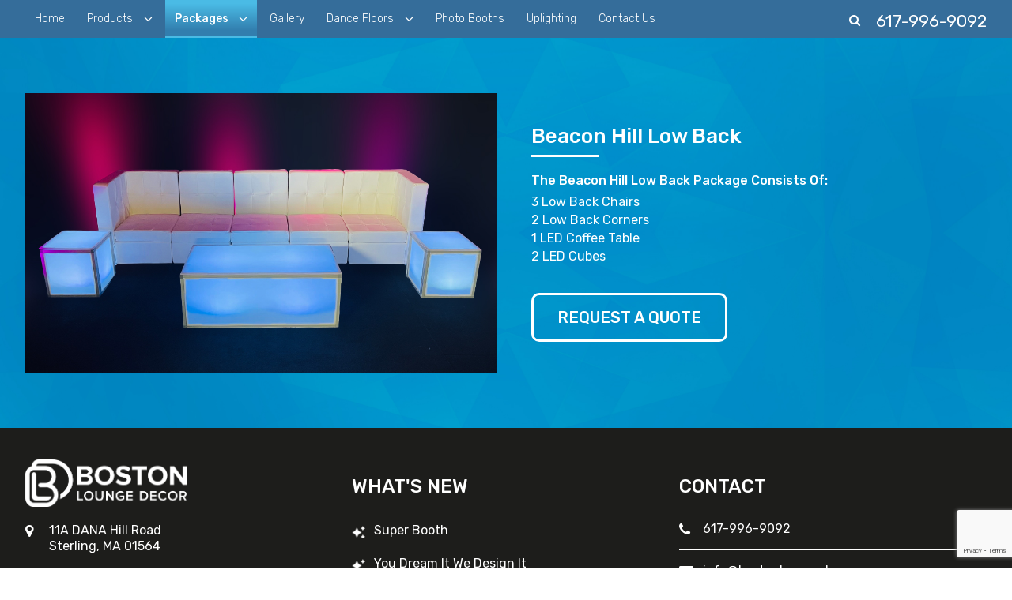

--- FILE ---
content_type: text/html; charset=UTF-8
request_url: https://bostonloungedecor.com/portfolio/beacon-hill-low-back/
body_size: 15634
content:
<!doctype html>
<html lang="en">
   <head>
      <meta charset="UTF-8" />
      <meta name="viewport" content="width=device-width, initial-scale=1" />
            <link rel="icon" type="image/x-icon" href="https://bostonloungedecor.com/wp-content/uploads/2023/02/boston-favicon.png">
            <link rel="stylesheet" href="https://bostonloungedecor.com/wp-content/themes/bostonloungedecor-child/css/bootstrap.min.css">
      <link rel="stylesheet" href="https://bostonloungedecor.com/wp-content/themes/bostonloungedecor-child/css/owl.theme.default.min.css">
      <link rel="stylesheet" href="https://bostonloungedecor.com/wp-content/themes/bostonloungedecor-child/css/owl.carousel.min.css">
      <link rel="stylesheet" href="https://bostonloungedecor.com/wp-content/themes/bostonloungedecor-child/css/animate.min.css">
      <link rel="stylesheet" href="https://bostonloungedecor.com/wp-content/themes/bostonloungedecor-child/css/magnific-popup.min.css">
      <link rel="stylesheet" href="https://bostonloungedecor.com/wp-content/themes/bostonloungedecor-child/css/meanmenu.min.css">
      <link rel="stylesheet" href="https://bostonloungedecor.com/wp-content/themes/bostonloungedecor-child/css/style.css">
      <link rel="stylesheet" href="https://bostonloungedecor.com/wp-content/themes/bostonloungedecor-child/css/main.css">
      <link rel="stylesheet" href="https://bostonloungedecor.com/wp-content/themes/bostonloungedecor-child/css/jquery.fancybox.css">
      <link rel="stylesheet" href="https://bostonloungedecor.com/wp-content/themes/bostonloungedecor-child/css/nice-select.min.css">
      <link rel="stylesheet" href="https://bostonloungedecor.com/wp-content/themes/bostonloungedecor-child/css/responsive.css">
      <link rel="stylesheet" href="https://cdnjs.cloudflare.com/ajax/libs/font-awesome/4.7.0/css/font-awesome.min.css">
      <meta name='robots' content='index, follow, max-image-preview:large, max-snippet:-1, max-video-preview:-1' />
	<style>img:is([sizes="auto" i], [sizes^="auto," i]) { contain-intrinsic-size: 3000px 1500px }</style>
	
	<!-- This site is optimized with the Yoast SEO plugin v26.1.1 - https://yoast.com/wordpress/plugins/seo/ -->
	<title>Beacon Hill Low Back - Trade Show Furniture Rentals: Boston, New York, Hartford | Boston Lounge Decor</title>
	<link rel="canonical" href="https://bostonloungedecor.com/portfolio/beacon-hill-low-back/" />
	<meta property="og:locale" content="en_US" />
	<meta property="og:type" content="article" />
	<meta property="og:title" content="Beacon Hill Low Back - Trade Show Furniture Rentals: Boston, New York, Hartford | Boston Lounge Decor" />
	<meta property="og:description" content="The Beacon Hill Low Back Package Consists Of: 3 Low Back Chairs 2 Low Back Corners 1 LED Coffee Table 2 LED Cubes" />
	<meta property="og:url" content="https://bostonloungedecor.com/portfolio/beacon-hill-low-back/" />
	<meta property="og:site_name" content="Trade Show Furniture Rentals: Boston, New York, Hartford | Boston Lounge Decor" />
	<meta property="article:modified_time" content="2023-09-02T14:31:50+00:00" />
	<meta property="og:image" content="https://bostonloungedecor.com/wp-content/uploads/2023/02/Beacon-Hill-Low-Back-Edited.jpg" />
	<meta property="og:image:width" content="1024" />
	<meta property="og:image:height" content="608" />
	<meta property="og:image:type" content="image/jpeg" />
	<meta name="twitter:card" content="summary_large_image" />
	<script type="application/ld+json" class="yoast-schema-graph">{"@context":"https://schema.org","@graph":[{"@type":"WebPage","@id":"https://bostonloungedecor.com/portfolio/beacon-hill-low-back/","url":"https://bostonloungedecor.com/portfolio/beacon-hill-low-back/","name":"Beacon Hill Low Back - Trade Show Furniture Rentals: Boston, New York, Hartford | Boston Lounge Decor","isPartOf":{"@id":"https://bostonloungedecor.com/#website"},"primaryImageOfPage":{"@id":"https://bostonloungedecor.com/portfolio/beacon-hill-low-back/#primaryimage"},"image":{"@id":"https://bostonloungedecor.com/portfolio/beacon-hill-low-back/#primaryimage"},"thumbnailUrl":"https://bostonloungedecor.com/wp-content/uploads/2023/02/Beacon-Hill-Low-Back-Edited.jpg","datePublished":"2023-02-24T19:46:20+00:00","dateModified":"2023-09-02T14:31:50+00:00","breadcrumb":{"@id":"https://bostonloungedecor.com/portfolio/beacon-hill-low-back/#breadcrumb"},"inLanguage":"en","potentialAction":[{"@type":"ReadAction","target":["https://bostonloungedecor.com/portfolio/beacon-hill-low-back/"]}]},{"@type":"ImageObject","inLanguage":"en","@id":"https://bostonloungedecor.com/portfolio/beacon-hill-low-back/#primaryimage","url":"https://bostonloungedecor.com/wp-content/uploads/2023/02/Beacon-Hill-Low-Back-Edited.jpg","contentUrl":"https://bostonloungedecor.com/wp-content/uploads/2023/02/Beacon-Hill-Low-Back-Edited.jpg","width":1024,"height":608},{"@type":"BreadcrumbList","@id":"https://bostonloungedecor.com/portfolio/beacon-hill-low-back/#breadcrumb","itemListElement":[{"@type":"ListItem","position":1,"name":"Our Packages","item":"https://bostonloungedecor.com/ourpackage/"},{"@type":"ListItem","position":2,"name":"Beacon Hill Low Back"}]},{"@type":"WebSite","@id":"https://bostonloungedecor.com/#website","url":"https://bostonloungedecor.com/","name":"Trade Show Furniture Rentals: Boston, New York, Hartford | Boston Lounge Decor","description":"","potentialAction":[{"@type":"SearchAction","target":{"@type":"EntryPoint","urlTemplate":"https://bostonloungedecor.com/?s={search_term_string}"},"query-input":{"@type":"PropertyValueSpecification","valueRequired":true,"valueName":"search_term_string"}}],"inLanguage":"en"}]}</script>
	<!-- / Yoast SEO plugin. -->


<link rel="alternate" type="application/rss+xml" title="Trade Show Furniture Rentals: Boston, New York, Hartford | Boston Lounge Decor &raquo; Feed" href="https://bostonloungedecor.com/feed/" />
<script>
window._wpemojiSettings = {"baseUrl":"https:\/\/s.w.org\/images\/core\/emoji\/16.0.1\/72x72\/","ext":".png","svgUrl":"https:\/\/s.w.org\/images\/core\/emoji\/16.0.1\/svg\/","svgExt":".svg","source":{"concatemoji":"https:\/\/bostonloungedecor.com\/wp-includes\/js\/wp-emoji-release.min.js?ver=6.8.3"}};
/*! This file is auto-generated */
!function(s,n){var o,i,e;function c(e){try{var t={supportTests:e,timestamp:(new Date).valueOf()};sessionStorage.setItem(o,JSON.stringify(t))}catch(e){}}function p(e,t,n){e.clearRect(0,0,e.canvas.width,e.canvas.height),e.fillText(t,0,0);var t=new Uint32Array(e.getImageData(0,0,e.canvas.width,e.canvas.height).data),a=(e.clearRect(0,0,e.canvas.width,e.canvas.height),e.fillText(n,0,0),new Uint32Array(e.getImageData(0,0,e.canvas.width,e.canvas.height).data));return t.every(function(e,t){return e===a[t]})}function u(e,t){e.clearRect(0,0,e.canvas.width,e.canvas.height),e.fillText(t,0,0);for(var n=e.getImageData(16,16,1,1),a=0;a<n.data.length;a++)if(0!==n.data[a])return!1;return!0}function f(e,t,n,a){switch(t){case"flag":return n(e,"\ud83c\udff3\ufe0f\u200d\u26a7\ufe0f","\ud83c\udff3\ufe0f\u200b\u26a7\ufe0f")?!1:!n(e,"\ud83c\udde8\ud83c\uddf6","\ud83c\udde8\u200b\ud83c\uddf6")&&!n(e,"\ud83c\udff4\udb40\udc67\udb40\udc62\udb40\udc65\udb40\udc6e\udb40\udc67\udb40\udc7f","\ud83c\udff4\u200b\udb40\udc67\u200b\udb40\udc62\u200b\udb40\udc65\u200b\udb40\udc6e\u200b\udb40\udc67\u200b\udb40\udc7f");case"emoji":return!a(e,"\ud83e\udedf")}return!1}function g(e,t,n,a){var r="undefined"!=typeof WorkerGlobalScope&&self instanceof WorkerGlobalScope?new OffscreenCanvas(300,150):s.createElement("canvas"),o=r.getContext("2d",{willReadFrequently:!0}),i=(o.textBaseline="top",o.font="600 32px Arial",{});return e.forEach(function(e){i[e]=t(o,e,n,a)}),i}function t(e){var t=s.createElement("script");t.src=e,t.defer=!0,s.head.appendChild(t)}"undefined"!=typeof Promise&&(o="wpEmojiSettingsSupports",i=["flag","emoji"],n.supports={everything:!0,everythingExceptFlag:!0},e=new Promise(function(e){s.addEventListener("DOMContentLoaded",e,{once:!0})}),new Promise(function(t){var n=function(){try{var e=JSON.parse(sessionStorage.getItem(o));if("object"==typeof e&&"number"==typeof e.timestamp&&(new Date).valueOf()<e.timestamp+604800&&"object"==typeof e.supportTests)return e.supportTests}catch(e){}return null}();if(!n){if("undefined"!=typeof Worker&&"undefined"!=typeof OffscreenCanvas&&"undefined"!=typeof URL&&URL.createObjectURL&&"undefined"!=typeof Blob)try{var e="postMessage("+g.toString()+"("+[JSON.stringify(i),f.toString(),p.toString(),u.toString()].join(",")+"));",a=new Blob([e],{type:"text/javascript"}),r=new Worker(URL.createObjectURL(a),{name:"wpTestEmojiSupports"});return void(r.onmessage=function(e){c(n=e.data),r.terminate(),t(n)})}catch(e){}c(n=g(i,f,p,u))}t(n)}).then(function(e){for(var t in e)n.supports[t]=e[t],n.supports.everything=n.supports.everything&&n.supports[t],"flag"!==t&&(n.supports.everythingExceptFlag=n.supports.everythingExceptFlag&&n.supports[t]);n.supports.everythingExceptFlag=n.supports.everythingExceptFlag&&!n.supports.flag,n.DOMReady=!1,n.readyCallback=function(){n.DOMReady=!0}}).then(function(){return e}).then(function(){var e;n.supports.everything||(n.readyCallback(),(e=n.source||{}).concatemoji?t(e.concatemoji):e.wpemoji&&e.twemoji&&(t(e.twemoji),t(e.wpemoji)))}))}((window,document),window._wpemojiSettings);
</script>
<style id='wp-emoji-styles-inline-css'>

	img.wp-smiley, img.emoji {
		display: inline !important;
		border: none !important;
		box-shadow: none !important;
		height: 1em !important;
		width: 1em !important;
		margin: 0 0.07em !important;
		vertical-align: -0.1em !important;
		background: none !important;
		padding: 0 !important;
	}
</style>
<link rel='stylesheet' id='wp-block-library-css' href='https://bostonloungedecor.com/wp-includes/css/dist/block-library/style.min.css?ver=6.8.3' media='all' />
<style id='wp-block-library-theme-inline-css'>
.wp-block-audio :where(figcaption){color:#555;font-size:13px;text-align:center}.is-dark-theme .wp-block-audio :where(figcaption){color:#ffffffa6}.wp-block-audio{margin:0 0 1em}.wp-block-code{border:1px solid #ccc;border-radius:4px;font-family:Menlo,Consolas,monaco,monospace;padding:.8em 1em}.wp-block-embed :where(figcaption){color:#555;font-size:13px;text-align:center}.is-dark-theme .wp-block-embed :where(figcaption){color:#ffffffa6}.wp-block-embed{margin:0 0 1em}.blocks-gallery-caption{color:#555;font-size:13px;text-align:center}.is-dark-theme .blocks-gallery-caption{color:#ffffffa6}:root :where(.wp-block-image figcaption){color:#555;font-size:13px;text-align:center}.is-dark-theme :root :where(.wp-block-image figcaption){color:#ffffffa6}.wp-block-image{margin:0 0 1em}.wp-block-pullquote{border-bottom:4px solid;border-top:4px solid;color:currentColor;margin-bottom:1.75em}.wp-block-pullquote cite,.wp-block-pullquote footer,.wp-block-pullquote__citation{color:currentColor;font-size:.8125em;font-style:normal;text-transform:uppercase}.wp-block-quote{border-left:.25em solid;margin:0 0 1.75em;padding-left:1em}.wp-block-quote cite,.wp-block-quote footer{color:currentColor;font-size:.8125em;font-style:normal;position:relative}.wp-block-quote:where(.has-text-align-right){border-left:none;border-right:.25em solid;padding-left:0;padding-right:1em}.wp-block-quote:where(.has-text-align-center){border:none;padding-left:0}.wp-block-quote.is-large,.wp-block-quote.is-style-large,.wp-block-quote:where(.is-style-plain){border:none}.wp-block-search .wp-block-search__label{font-weight:700}.wp-block-search__button{border:1px solid #ccc;padding:.375em .625em}:where(.wp-block-group.has-background){padding:1.25em 2.375em}.wp-block-separator.has-css-opacity{opacity:.4}.wp-block-separator{border:none;border-bottom:2px solid;margin-left:auto;margin-right:auto}.wp-block-separator.has-alpha-channel-opacity{opacity:1}.wp-block-separator:not(.is-style-wide):not(.is-style-dots){width:100px}.wp-block-separator.has-background:not(.is-style-dots){border-bottom:none;height:1px}.wp-block-separator.has-background:not(.is-style-wide):not(.is-style-dots){height:2px}.wp-block-table{margin:0 0 1em}.wp-block-table td,.wp-block-table th{word-break:normal}.wp-block-table :where(figcaption){color:#555;font-size:13px;text-align:center}.is-dark-theme .wp-block-table :where(figcaption){color:#ffffffa6}.wp-block-video :where(figcaption){color:#555;font-size:13px;text-align:center}.is-dark-theme .wp-block-video :where(figcaption){color:#ffffffa6}.wp-block-video{margin:0 0 1em}:root :where(.wp-block-template-part.has-background){margin-bottom:0;margin-top:0;padding:1.25em 2.375em}
</style>
<style id='classic-theme-styles-inline-css'>
/*! This file is auto-generated */
.wp-block-button__link{color:#fff;background-color:#32373c;border-radius:9999px;box-shadow:none;text-decoration:none;padding:calc(.667em + 2px) calc(1.333em + 2px);font-size:1.125em}.wp-block-file__button{background:#32373c;color:#fff;text-decoration:none}
</style>
<link rel='stylesheet' id='twenty-twenty-one-custom-color-overrides-css' href='https://bostonloungedecor.com/wp-content/themes/twentytwentyone/assets/css/custom-color-overrides.css?ver=1.0.0' media='all' />
<style id='global-styles-inline-css'>
:root{--wp--preset--aspect-ratio--square: 1;--wp--preset--aspect-ratio--4-3: 4/3;--wp--preset--aspect-ratio--3-4: 3/4;--wp--preset--aspect-ratio--3-2: 3/2;--wp--preset--aspect-ratio--2-3: 2/3;--wp--preset--aspect-ratio--16-9: 16/9;--wp--preset--aspect-ratio--9-16: 9/16;--wp--preset--color--black: #000000;--wp--preset--color--cyan-bluish-gray: #abb8c3;--wp--preset--color--white: #FFFFFF;--wp--preset--color--pale-pink: #f78da7;--wp--preset--color--vivid-red: #cf2e2e;--wp--preset--color--luminous-vivid-orange: #ff6900;--wp--preset--color--luminous-vivid-amber: #fcb900;--wp--preset--color--light-green-cyan: #7bdcb5;--wp--preset--color--vivid-green-cyan: #00d084;--wp--preset--color--pale-cyan-blue: #8ed1fc;--wp--preset--color--vivid-cyan-blue: #0693e3;--wp--preset--color--vivid-purple: #9b51e0;--wp--preset--color--dark-gray: #28303D;--wp--preset--color--gray: #39414D;--wp--preset--color--green: #D1E4DD;--wp--preset--color--blue: #D1DFE4;--wp--preset--color--purple: #D1D1E4;--wp--preset--color--red: #E4D1D1;--wp--preset--color--orange: #E4DAD1;--wp--preset--color--yellow: #EEEADD;--wp--preset--gradient--vivid-cyan-blue-to-vivid-purple: linear-gradient(135deg,rgba(6,147,227,1) 0%,rgb(155,81,224) 100%);--wp--preset--gradient--light-green-cyan-to-vivid-green-cyan: linear-gradient(135deg,rgb(122,220,180) 0%,rgb(0,208,130) 100%);--wp--preset--gradient--luminous-vivid-amber-to-luminous-vivid-orange: linear-gradient(135deg,rgba(252,185,0,1) 0%,rgba(255,105,0,1) 100%);--wp--preset--gradient--luminous-vivid-orange-to-vivid-red: linear-gradient(135deg,rgba(255,105,0,1) 0%,rgb(207,46,46) 100%);--wp--preset--gradient--very-light-gray-to-cyan-bluish-gray: linear-gradient(135deg,rgb(238,238,238) 0%,rgb(169,184,195) 100%);--wp--preset--gradient--cool-to-warm-spectrum: linear-gradient(135deg,rgb(74,234,220) 0%,rgb(151,120,209) 20%,rgb(207,42,186) 40%,rgb(238,44,130) 60%,rgb(251,105,98) 80%,rgb(254,248,76) 100%);--wp--preset--gradient--blush-light-purple: linear-gradient(135deg,rgb(255,206,236) 0%,rgb(152,150,240) 100%);--wp--preset--gradient--blush-bordeaux: linear-gradient(135deg,rgb(254,205,165) 0%,rgb(254,45,45) 50%,rgb(107,0,62) 100%);--wp--preset--gradient--luminous-dusk: linear-gradient(135deg,rgb(255,203,112) 0%,rgb(199,81,192) 50%,rgb(65,88,208) 100%);--wp--preset--gradient--pale-ocean: linear-gradient(135deg,rgb(255,245,203) 0%,rgb(182,227,212) 50%,rgb(51,167,181) 100%);--wp--preset--gradient--electric-grass: linear-gradient(135deg,rgb(202,248,128) 0%,rgb(113,206,126) 100%);--wp--preset--gradient--midnight: linear-gradient(135deg,rgb(2,3,129) 0%,rgb(40,116,252) 100%);--wp--preset--gradient--purple-to-yellow: linear-gradient(160deg, #D1D1E4 0%, #EEEADD 100%);--wp--preset--gradient--yellow-to-purple: linear-gradient(160deg, #EEEADD 0%, #D1D1E4 100%);--wp--preset--gradient--green-to-yellow: linear-gradient(160deg, #D1E4DD 0%, #EEEADD 100%);--wp--preset--gradient--yellow-to-green: linear-gradient(160deg, #EEEADD 0%, #D1E4DD 100%);--wp--preset--gradient--red-to-yellow: linear-gradient(160deg, #E4D1D1 0%, #EEEADD 100%);--wp--preset--gradient--yellow-to-red: linear-gradient(160deg, #EEEADD 0%, #E4D1D1 100%);--wp--preset--gradient--purple-to-red: linear-gradient(160deg, #D1D1E4 0%, #E4D1D1 100%);--wp--preset--gradient--red-to-purple: linear-gradient(160deg, #E4D1D1 0%, #D1D1E4 100%);--wp--preset--font-size--small: 18px;--wp--preset--font-size--medium: 20px;--wp--preset--font-size--large: 24px;--wp--preset--font-size--x-large: 42px;--wp--preset--font-size--extra-small: 16px;--wp--preset--font-size--normal: 20px;--wp--preset--font-size--extra-large: 40px;--wp--preset--font-size--huge: 96px;--wp--preset--font-size--gigantic: 144px;--wp--preset--spacing--20: 0.44rem;--wp--preset--spacing--30: 0.67rem;--wp--preset--spacing--40: 1rem;--wp--preset--spacing--50: 1.5rem;--wp--preset--spacing--60: 2.25rem;--wp--preset--spacing--70: 3.38rem;--wp--preset--spacing--80: 5.06rem;--wp--preset--shadow--natural: 6px 6px 9px rgba(0, 0, 0, 0.2);--wp--preset--shadow--deep: 12px 12px 50px rgba(0, 0, 0, 0.4);--wp--preset--shadow--sharp: 6px 6px 0px rgba(0, 0, 0, 0.2);--wp--preset--shadow--outlined: 6px 6px 0px -3px rgba(255, 255, 255, 1), 6px 6px rgba(0, 0, 0, 1);--wp--preset--shadow--crisp: 6px 6px 0px rgba(0, 0, 0, 1);}:where(.is-layout-flex){gap: 0.5em;}:where(.is-layout-grid){gap: 0.5em;}body .is-layout-flex{display: flex;}.is-layout-flex{flex-wrap: wrap;align-items: center;}.is-layout-flex > :is(*, div){margin: 0;}body .is-layout-grid{display: grid;}.is-layout-grid > :is(*, div){margin: 0;}:where(.wp-block-columns.is-layout-flex){gap: 2em;}:where(.wp-block-columns.is-layout-grid){gap: 2em;}:where(.wp-block-post-template.is-layout-flex){gap: 1.25em;}:where(.wp-block-post-template.is-layout-grid){gap: 1.25em;}.has-black-color{color: var(--wp--preset--color--black) !important;}.has-cyan-bluish-gray-color{color: var(--wp--preset--color--cyan-bluish-gray) !important;}.has-white-color{color: var(--wp--preset--color--white) !important;}.has-pale-pink-color{color: var(--wp--preset--color--pale-pink) !important;}.has-vivid-red-color{color: var(--wp--preset--color--vivid-red) !important;}.has-luminous-vivid-orange-color{color: var(--wp--preset--color--luminous-vivid-orange) !important;}.has-luminous-vivid-amber-color{color: var(--wp--preset--color--luminous-vivid-amber) !important;}.has-light-green-cyan-color{color: var(--wp--preset--color--light-green-cyan) !important;}.has-vivid-green-cyan-color{color: var(--wp--preset--color--vivid-green-cyan) !important;}.has-pale-cyan-blue-color{color: var(--wp--preset--color--pale-cyan-blue) !important;}.has-vivid-cyan-blue-color{color: var(--wp--preset--color--vivid-cyan-blue) !important;}.has-vivid-purple-color{color: var(--wp--preset--color--vivid-purple) !important;}.has-black-background-color{background-color: var(--wp--preset--color--black) !important;}.has-cyan-bluish-gray-background-color{background-color: var(--wp--preset--color--cyan-bluish-gray) !important;}.has-white-background-color{background-color: var(--wp--preset--color--white) !important;}.has-pale-pink-background-color{background-color: var(--wp--preset--color--pale-pink) !important;}.has-vivid-red-background-color{background-color: var(--wp--preset--color--vivid-red) !important;}.has-luminous-vivid-orange-background-color{background-color: var(--wp--preset--color--luminous-vivid-orange) !important;}.has-luminous-vivid-amber-background-color{background-color: var(--wp--preset--color--luminous-vivid-amber) !important;}.has-light-green-cyan-background-color{background-color: var(--wp--preset--color--light-green-cyan) !important;}.has-vivid-green-cyan-background-color{background-color: var(--wp--preset--color--vivid-green-cyan) !important;}.has-pale-cyan-blue-background-color{background-color: var(--wp--preset--color--pale-cyan-blue) !important;}.has-vivid-cyan-blue-background-color{background-color: var(--wp--preset--color--vivid-cyan-blue) !important;}.has-vivid-purple-background-color{background-color: var(--wp--preset--color--vivid-purple) !important;}.has-black-border-color{border-color: var(--wp--preset--color--black) !important;}.has-cyan-bluish-gray-border-color{border-color: var(--wp--preset--color--cyan-bluish-gray) !important;}.has-white-border-color{border-color: var(--wp--preset--color--white) !important;}.has-pale-pink-border-color{border-color: var(--wp--preset--color--pale-pink) !important;}.has-vivid-red-border-color{border-color: var(--wp--preset--color--vivid-red) !important;}.has-luminous-vivid-orange-border-color{border-color: var(--wp--preset--color--luminous-vivid-orange) !important;}.has-luminous-vivid-amber-border-color{border-color: var(--wp--preset--color--luminous-vivid-amber) !important;}.has-light-green-cyan-border-color{border-color: var(--wp--preset--color--light-green-cyan) !important;}.has-vivid-green-cyan-border-color{border-color: var(--wp--preset--color--vivid-green-cyan) !important;}.has-pale-cyan-blue-border-color{border-color: var(--wp--preset--color--pale-cyan-blue) !important;}.has-vivid-cyan-blue-border-color{border-color: var(--wp--preset--color--vivid-cyan-blue) !important;}.has-vivid-purple-border-color{border-color: var(--wp--preset--color--vivid-purple) !important;}.has-vivid-cyan-blue-to-vivid-purple-gradient-background{background: var(--wp--preset--gradient--vivid-cyan-blue-to-vivid-purple) !important;}.has-light-green-cyan-to-vivid-green-cyan-gradient-background{background: var(--wp--preset--gradient--light-green-cyan-to-vivid-green-cyan) !important;}.has-luminous-vivid-amber-to-luminous-vivid-orange-gradient-background{background: var(--wp--preset--gradient--luminous-vivid-amber-to-luminous-vivid-orange) !important;}.has-luminous-vivid-orange-to-vivid-red-gradient-background{background: var(--wp--preset--gradient--luminous-vivid-orange-to-vivid-red) !important;}.has-very-light-gray-to-cyan-bluish-gray-gradient-background{background: var(--wp--preset--gradient--very-light-gray-to-cyan-bluish-gray) !important;}.has-cool-to-warm-spectrum-gradient-background{background: var(--wp--preset--gradient--cool-to-warm-spectrum) !important;}.has-blush-light-purple-gradient-background{background: var(--wp--preset--gradient--blush-light-purple) !important;}.has-blush-bordeaux-gradient-background{background: var(--wp--preset--gradient--blush-bordeaux) !important;}.has-luminous-dusk-gradient-background{background: var(--wp--preset--gradient--luminous-dusk) !important;}.has-pale-ocean-gradient-background{background: var(--wp--preset--gradient--pale-ocean) !important;}.has-electric-grass-gradient-background{background: var(--wp--preset--gradient--electric-grass) !important;}.has-midnight-gradient-background{background: var(--wp--preset--gradient--midnight) !important;}.has-small-font-size{font-size: var(--wp--preset--font-size--small) !important;}.has-medium-font-size{font-size: var(--wp--preset--font-size--medium) !important;}.has-large-font-size{font-size: var(--wp--preset--font-size--large) !important;}.has-x-large-font-size{font-size: var(--wp--preset--font-size--x-large) !important;}
:where(.wp-block-post-template.is-layout-flex){gap: 1.25em;}:where(.wp-block-post-template.is-layout-grid){gap: 1.25em;}
:where(.wp-block-columns.is-layout-flex){gap: 2em;}:where(.wp-block-columns.is-layout-grid){gap: 2em;}
:root :where(.wp-block-pullquote){font-size: 1.5em;line-height: 1.6;}
</style>
<link rel='stylesheet' id='contact-form-7-css' href='https://bostonloungedecor.com/wp-content/plugins/contact-form-7/includes/css/styles.css?ver=6.1.2' media='all' />
<link rel='stylesheet' id='twenty-twenty-one-print-style-css' href='https://bostonloungedecor.com/wp-content/themes/twentytwentyone/assets/css/print.css?ver=1.0.0' media='print' />
<link rel='stylesheet' id='wpdreams-asl-basic-css' href='https://bostonloungedecor.com/wp-content/plugins/ajax-search-lite/css/style.basic.css?ver=4.13.4' media='all' />
<style id='wpdreams-asl-basic-inline-css'>

					div[id*='ajaxsearchlitesettings'].searchsettings .asl_option_inner label {
						font-size: 0px !important;
						color: rgba(0, 0, 0, 0);
					}
					div[id*='ajaxsearchlitesettings'].searchsettings .asl_option_inner label:after {
						font-size: 11px !important;
						position: absolute;
						top: 0;
						left: 0;
						z-index: 1;
					}
					.asl_w_container {
						width: 100%;
						margin: 0px 0px 0px 0px;
						min-width: 200px;
					}
					div[id*='ajaxsearchlite'].asl_m {
						width: 100%;
					}
					div[id*='ajaxsearchliteres'].wpdreams_asl_results div.resdrg span.highlighted {
						font-weight: bold;
						color: rgba(217, 49, 43, 1);
						background-color: rgba(238, 238, 238, 1);
					}
					div[id*='ajaxsearchliteres'].wpdreams_asl_results .results img.asl_image {
						width: 70px;
						height: 70px;
						object-fit: cover;
					}
					div[id*='ajaxsearchlite'].asl_r .results {
						max-height: none;
					}
					div[id*='ajaxsearchlite'].asl_r {
						position: absolute;
					}
				
						div.asl_r.asl_w.vertical .results .item::after {
							display: block;
							position: absolute;
							bottom: 0;
							content: '';
							height: 1px;
							width: 100%;
							background: #D8D8D8;
						}
						div.asl_r.asl_w.vertical .results .item.asl_last_item::after {
							display: none;
						}
					
</style>
<link rel='stylesheet' id='wpdreams-asl-instance-css' href='https://bostonloungedecor.com/wp-content/plugins/ajax-search-lite/css/style-curvy-blue.css?ver=4.13.4' media='all' />
<link rel='stylesheet' id='child-style-css' href='https://bostonloungedecor.com/wp-content/themes/bostonloungedecor-child/style.css?ver=1.0.0' media='all' />
<link rel='stylesheet' id='ald-styles-css' href='https://bostonloungedecor.com/wp-content/plugins/ajax-load-more-anything/assets/styles.min.css?ver=3.3.8' media='all' />
<script src="https://bostonloungedecor.com/wp-includes/js/jquery/jquery.min.js?ver=3.7.1" id="jquery-core-js"></script>
<script src="https://bostonloungedecor.com/wp-includes/js/jquery/jquery-migrate.min.js?ver=3.4.1" id="jquery-migrate-js"></script>
<link rel="https://api.w.org/" href="https://bostonloungedecor.com/wp-json/" /><link rel="alternate" title="JSON" type="application/json" href="https://bostonloungedecor.com/wp-json/wp/v2/ourpackage/319" /><link rel="EditURI" type="application/rsd+xml" title="RSD" href="https://bostonloungedecor.com/xmlrpc.php?rsd" />
<meta name="generator" content="WordPress 6.8.3" />
<link rel='shortlink' href='https://bostonloungedecor.com/?p=319' />
<link rel="alternate" title="oEmbed (JSON)" type="application/json+oembed" href="https://bostonloungedecor.com/wp-json/oembed/1.0/embed?url=https%3A%2F%2Fbostonloungedecor.com%2Fportfolio%2Fbeacon-hill-low-back%2F" />
<link rel="alternate" title="oEmbed (XML)" type="text/xml+oembed" href="https://bostonloungedecor.com/wp-json/oembed/1.0/embed?url=https%3A%2F%2Fbostonloungedecor.com%2Fportfolio%2Fbeacon-hill-low-back%2F&#038;format=xml" />
				<link rel="preconnect" href="https://fonts.gstatic.com" crossorigin />
				<link rel="preload" as="style" href="//fonts.googleapis.com/css?family=Open+Sans&display=swap" />
								<link rel="stylesheet" href="//fonts.googleapis.com/css?family=Open+Sans&display=swap" media="all" />
						<style id="wp-custom-css">
			.home-about.bgg .row {
    align-items: center;
}
img.sub_btn_loading{
	display:none;
}
.submit_btn_active img.sub_btn_loading{
	display:block;
	margin-left:10px;
}
.btn_sub_wrap {
    display: flex;
    width: 300px;
    margin: 0 auto;
    justify-content: center;
    align-items: center;
}		</style>
		<style type="text/css">#ajax-load-posts .col-lg-4,#ajax-load-posts2 .col-lg-4,#ajax-load-posts3 .col-lg-4,#ajax-load-posts4 .col-lg-6{display:none}</style>	<script type="text/javascript">

	  var _gaq = _gaq || [];
	  _gaq.push(['_setAccount', 'UA-36745157-1']);
	  _gaq.push(['_trackPageview']);

	  (function() {
		var ga = document.createElement('script'); ga.type = 'text/javascript'; ga.async = true;
		ga.src = ('https:' == document.location.protocol ? 'https://ssl' : 'http://www') + '.google-analytics.com/ga.js';
		var s = document.getElementsByTagName('script')[0]; s.parentNode.insertBefore(ga, s);
	  })();

	</script>


	<script type="text/javascript">
	(function(a,e,c,f,g,h,b,d){var k={ak:"1068567332",cl:"GvctCKDUqVkQpJbE_QM",autoreplace:"617-996-9092"};a[c]=a[c]||function(){(a[c].q=a[c].q||[]).push(arguments)};a[g]||(a[g]=k.ak);b=e.createElement(h);b.async=1;b.src="//www.gstatic.com/wcm/loader.js";d=e.getElementsByTagName(h)[0];d.parentNode.insertBefore(b,d);a[f]=function(b,d,e){a[c](2,b,k,d,null,new Date,e)};a[f]()})(window,document,"_googWcmImpl","_googWcmGet","_googWcmAk","script");
	</script>
	<!-- Global site tag (gtag.js) - Google AdWords: 1068567332 -->
	<script async src="https://www.googletagmanager.com/gtag/js?id=AW-1068567332"></script>
	<script>
	  window.dataLayer = window.dataLayer || [];
	  function gtag(){dataLayer.push(arguments);}
	  gtag('js', new Date());

	  gtag('config', 'AW-1068567332');
	</script>
   </head>
   <body class="wp-singular ourpackage-template-default single single-ourpackage postid-319 wp-embed-responsive wp-theme-twentytwentyone wp-child-theme-bostonloungedecor-child is-light-theme no-js singular">
	   
<div id="fb-root"></div>
<script>(function(d, s, id) {
  var js, fjs = d.getElementsByTagName(s)[0];
  if (d.getElementById(id)) return;
  js = d.createElement(s); js.id = id;
  js.src = "//connect.facebook.net/en_US/all.js#xfbml=1";
  fjs.parentNode.insertBefore(js, fjs);
}(document, 'script', 'facebook-jssdk'));</script>

	   
      <!-- <div class="preloader">
         <div class="d-table">
         	<div class="d-table-cell">
         		<div class="spinner"></div>
         	</div>
         </div>
         </div> -->
      <div class="fixed-header">
         <div class="navbar-area">
                        <div class="mobile-nav">
               <a href="https://bostonloungedecor.com" class="logo">
               <img src="https://bostonloungedecor.com/wp-content/uploads/2023/02/logo1.png" title="logo1" alt="logo1"/>
               </a>
            </div>
                                    <div class="main-nav">
               <div class="container">
                  <nav class="navbar navbar-expand-md navbar-light ">
                     <div class="collapse navbar-collapse mean-menu" id="navbarSupportedContent">
                        <ul class="navbar-nav">
                           <li class="nav-item">
                              <a href="https://bostonloungedecor.com" class="nav-link ">Home</a>
                           </li>
                           <!-- 							Products -->
                           <li class="nav-item">
                              <a href="https://bostonloungedecor.com/products/" class="nav-link ">Products <i class="fa fa-angle-down"></i></a>
                              <ul class="dropdown-menu megamenu-layout">
                              <div class="row">
                              <div class="col-lg-4">
                              <div class="megamenuboxx">
                              <ul>
								<li>
                                <a href="https://bostonloungedecor.com/gallery/6-ft-branded-glow-bar/">6' FT. Branded Glow Bar</a>
                                </li>
                                <li>
                                <a href="https://bostonloungedecor.com/gallery/12-ft-led-glow-bar-2/">12' FT. LED Glow Bar</a>
                                </li>
                                <li>
                                <a href="https://bostonloungedecor.com/gallery/ai-photo-booth/">AI Photo Booth</a>
                                </li>
								<li>
                                <a href="https://bostonloungedecor.com/gallery/branded-glow-o-bar/">Branded Glow O' Bar</a>
                                </li>
								<li>
                                <a href="https://bostonloungedecor.com/gallery/centerpieces-2/">Centerpieces</a>
                                </li>
								<li>
                                <a href="https://bostonloungedecor.com/gallery/communal-high-top-tables/">Communal High-Top Tables</a>
                                </li>
								<li>
                                <a href="https://bostonloungedecor.com/gallery/cubbies-2/">Cubbies</a>
                                </li>
                                <li>
                                <a href="https://bostonloungedecor.com/gallery/custom-gobos-2/">Custom Gobos</a>
                                </li>
                                             
                                <li>
                                <a href="https://bostonloungedecor.com/gallery/custom-step-and-repeat-banners/">Custom Step And Repeat Banners</a>
                                </li>
                                <li>
                                <a href="https://bostonloungedecor.com/gallery/custom-trade-show-booth-lounge-2/">Custom Trade Show Booth Lounge</a>
                                </li>
								<li>
                                <a href="https://bostonloungedecor.com/gallery/deluxe-blacklight-photo-booth/">Deluxe Blacklight Photo Booth</a>
                                </li>
								 <li>
								<a href="https://bostonloungedecor.com/gallery/deluxe-chrome-o-bar/">Deluxe Chrome O’ Bar</a>
								</li>
								<li>
                                <a href="https://bostonloungedecor.com/gallery/deluxe-dj-booth-dance-stages/">Deluxe DJ Booth & Dance Stages</a>
                                </li>
								  
                                </ul>
                                </div>
                                </div>
                                <div class="col-lg-4">
                                <div class="megamenuboxx">
								<ul>
								<li>
                                <a href="https://bostonloungedecor.com/gallery/deluxe-glow-bar/">Deluxe Glow Bar</a>
                                </li>
								<li>
                                <a href="https://bostonloungedecor.com/gallery/delux-glow-obar/">Deluxe Glow O'Bar</a>
                                </li>
								<li>
                                <a href="https://bostonloungedecor.com/gallery/deluxe-glow-towers-package/">Deluxe Glow Towers Package</a>
                                </li>
								<li>
                                <a href="https://bostonloungedecor.com/gallery/giant-games/">Giant Games</a>
                                </li>
								<li>
                                <a href="https://bostonloungedecor.com/gallery/gloss-black-dance-floor/">Gloss Black Dance Floor</a>
                                </li>
								<li>
                                <a href="https://bostonloungedecor.com/gallery/gloss-checkered-dance-floor/">Gloss Checkered Dance Floor</a>
                                </li>
								<li>
                                <a href="https://bostonloungedecor.com/gallery/gloss-white-dance-floor/">Gloss White Dance Floor</a>
                                </li>
								<li>
                                <a href="https://bostonloungedecor.com/gallery/glow-candy-wall-2/">Glow Candy Wall</a>
                                </li>
								<li>
                                <a href="https://bostonloungedecor.com/?post_type=product&p=607&preview=true">Glow Oreo Cocktail Tables</a>
                                </li>
								<li>
                                <a href="https://bostonloungedecor.com/gallery/hedge-wall/">Hedge Wall</a>
                                </li>
								<li>
                                <a href="https://bostonloungedecor.com/gallery/infinity-photo-booth/">Infinity Photo Booth</a>
                                </li>
                                <li>
                                <a href="https://bostonloungedecor.com/gallery/intelligent-lighting-tower/">Intelligent Lighting Towers</a>
                                </li>
								<li>
                                <a href="https://bostonloungedecor.com/gallery/led-dance-floor/">LED Dance Floor</a>
                                </li>
                                </ul>
                                </div>
                                </div>
                                <div class="col-lg-4">
                                <div class="megamenuboxx akk">
                                <ul>
                                <li>
                                <a href="https://bostonloungedecor.com/gallery/led-dance-platforms/">LED Dance Platforms</a>
                                </li>
								<li>
                                <a href="https://bostonloungedecor.com/gallery/led-glow-cocktail-tables/">LED Glow Cocktaill Tables</a>
                                </li>
								<li>
                                <a href="https://bostonloungedecor.com/gallery/led-ping-pong-table/">LED Ping Pong Table</a>
                                </li>
								<li>
                                <a href="https://bostonloungedecor.com/gallery/led-up-lighting/">LED Up lighting</a>
                                </li>
								<li>
                                <a href="https://bostonloungedecor.com/gallery/lounge-furniture-packages/">Lounge Furniture Packages</a>
                                </li>
								<li>
                                <a href="https://bostonloungedecor.com/gallery/pin-spot-lighting/">Pin Spot Lighting</a>
                                </li>
								<li>
                                <a href="https://bostonloungedecor.com/gallery/red-carpet-entrance/">Red Carpet Entrance</a>
                                </li>
								<li>
                                <a href="https://bostonloungedecor.com/gallery/selfie-mirror-booth/">Selfie Mirror Booth</a>
                                </li>
                                <li>
                                <a href="https://bostonloungedecor.com/gallery/sports-cards-photos/">Sports Cards Photos</a>
                                </li>
								<li>
                                <a href="https://bostonloungedecor.com/gallery/super-social-photo-booth/">Super Social Photo Booth</a>
                                </li>
                                <li>
                                <a href="https://bostonloungedecor.com/gallery/vogue-booth/">Vogue Booth</a>
                                </li>
                                <li>
                                <a href="https://bostonloungedecor.com/gallery/vogue-magazine-booth/">Vogue Magazine Booth</a>
                                </li>
                                <li>
                                <a href="https://bostonloungedecor.com/gallery/white-dancefloor/">White Dance Floor</a>
                                </li>		  
                                </ul>
                                </div>
                                </div>
                                </div>
                              </ul>
                           </li>
                           <!-- Packages  -->
                           <li class="nav-item">
                              <a href="https://bostonloungedecor.com/our-packages/" class="nav-link active">Packages <i class="fa fa-angle-down"></i></a>
                              <ul class="dropdown-menu megamenu-layout secnddd">
                                 <div class="row">
                                    <div class="col-lg-3">
                                       <div class="megamenuboxx">
                                          <ul>
                                             <li><a href="https://bostonloungedecor.com/portfolio/back-bay/">Back Bay</a></li>
                                             <li><a href="https://bostonloungedecor.com/portfolio/beacon-hill-low-back/">Beacon Hill Low Back</a></li>
                                             <li><a href="https://bostonloungedecor.com/portfolio/big-league/">Big League</a></li>
                                             <li><a href="https://bostonloungedecor.com/portfolio/boston-common/">Boston Common</a></li>
                                             <li><a href="https://bostonloungedecor.com/portfolio/bunkerhill/">Bunker-Hill</a></li>
                                             <li><a href="https://bostonloungedecor.com/portfolio/charles-river/">Charles River</a></li>
                                             <li><a href="https://bostonloungedecor.com/portfolio/cheers/">Cheers</a></li>
                                             <li><a href="https://bostonloungedecor.com/portfolio/commonwealth/">Commonwealth</a></li>
                                          </ul>
                                       </div>
                                    </div>
                                    <div class="col-lg-3">
                                       <div class="megamenuboxx">
                                          <ul>
                                             <li><a href="https://bostonloungedecor.com/portfolio/executive/">Executive</a></li>
                                             <li><a href="https://bostonloungedecor.com/portfolio/faneuilhall/">Faneuil Hall</a></li>
                                             <li><a href="https://bostonloungedecor.com/portfolio/fenway-parks/">Fenway Park</a></li>
                                             <li><a href="https://bostonloungedecor.com/portfolio/freedom-trail/">Freedom Trail</a></li>
                                             <li><a href="https://bostonloungedecor.com/portfolio/harbor-walk/">Harbor Walk</a></li>
                                             <li><a href="https://bostonloungedecor.com/portfolio/harvard-squares/">Harvard Square</a></li>
                                             <li><a href="https://bostonloungedecor.com/portfolio/huntington-ave/">Huntington Ave</a></li>
                                             <li><a href="https://bostonloungedecor.com/portfolio/kenmore-square/">Kenmore Square</a></li>
                                          </ul>
                                       </div>
                                    </div>
                                    <div class="col-lg-3">
                                       <div class="megamenuboxx">
                                          <ul>
                                             <li><a href="https://bostonloungedecor.com/portfolio/kingschapel/">Kings Chapel</a></li>
											 <li><a href="https://bostonloungedecor.com/portfolio/light-house/">Lighthouse</a></li>
                                             <li><a href="https://bostonloungedecor.com/portfolio/massachusetts-ave/">Massachusetts Avenue</a></li>
                                             <li><a href="https://bostonloungedecor.com/portfolio/prudential/">Prudential</a></li>
                                             <li><a href="https://bostonloungedecor.com/portfolio/quincies/">Quincy</a></li>
                                             <li><a href="https://bostonloungedecor.com/portfolio/riverwalk/">Riverwalk</a></li>
                                             <li><a href="https://bostonloungedecor.com/portfolio/serenity/">Serenity</a></li>
                                             <li><a href="https://bostonloungedecor.com/portfolio/south-end/">South End</a></li>
                                          </ul>
                                       </div>
                                    </div>
                                    <div class="col-lg-3">
                                       <div class="megamenuboxx akk">
                                          <ul>
											 <li><a href="https://bostonloungedecor.com/portfolio/south-station/">South Station</a></li>
                                             <li><a href="https://bostonloungedecor.com/portfolio/spectacles/">Spectacle</a></li>
                                             <li><a href="https://bostonloungedecor.com/portfolio/statestreet/">State Street</a></li>
                                             <li><a href="https://bostonloungedecor.com/portfolio/storrow-drive/">Storrow Drive</a></li>
                                             <li><a href="https://bostonloungedecor.com/portfolio/the-ben-franklin/">The Ben Franklin</a></li>
											 <li><a href="https://bostonloungedecor.com/portfolio/the-garden/">The Garden</a></li>
                                             <li><a href="https://bostonloungedecor.com/portfolio/the-university/">The University</a></li>
                                             <li><a href="https://bostonloungedecor.com/portfolio/top-of-the-hub/">Top of The Hub</a></li>
											  
                                          </ul>
                                       </div>
                                    </div>
                                 </div>
                              </ul>
                           </li>
                           <li class="nav-item">
                              <a href="https://bostonloungedecor.com/gallery/" class="nav-link ">Gallery</a>
                           </li>
                           <li class="nav-item">
                              <a href="https://bostonloungedecor.com/dance-floors/" class="nav-link ">Dance Floors <i class="fa fa-angle-down"></i></a>
                              <ul class="dropdown-menu megamenu-layout dancefloors">
                                 <div class="row">
                                    <div class="col-lg-12">
                                       <div class="megamenuboxx akk">
                                          <ul>
											  <li>
                                                <a href="https://bostonloungedecor.com/dancefloors/black-dance-floor/">Black Dance Floor</a>
                                             </li>
                                             <li>
                                                <a href="https://bostonloungedecor.com/dancefloors/checkered-dance-floor/">Checkered Dance Floor</a>
                                             </li>
											  <li>
                                                <a href="https://bostonloungedecor.com/dancefloors/led-dance-floor/">LED Dance Floor</a>
                                             </li>
											  <li>
                                                <a href="https://bostonloungedecor.com/dancefloors/white-dance-floor/">White Dance Floor</a>
                                             </li>
                                          </ul>
                                       </div>
                                    </div>
                                 </div>
                              </ul>
                           </li>
                           <!-- 							<li class="nav-item">
                              <a href="javaScript:void(0);" class="nav-link">What's New</a>
                              </li> -->
                           <li class="nav-item">
                              <a href="https://bostonloungedecor.com/photobooth/" class="nav-link ">Photo Booths</a>
                           </li>
                           <li class="nav-item">
                              <a href="https://bostonloungedecor.com/uplighting/" class="nav-link ">Uplighting</a>
                           </li>
                           <li class="nav-item">
                              <a href="https://bostonloungedecor.com/contact-us/" class="nav-link ">Contact Us</a>
                           </li>
                        </ul>
                        <div class="others-option nav-side ml-auto">
                           <div class="nav-side-item">
                              <div class="search-box">
                                 <i class='fa fa-search'></i>
                              </div>
                           </div>
                           <div class="get-quote">
                              <a href="tel:617-996-9092" class="default-btn-hd">
                              <span>617-996-9092</span>
                              </a>
                           </div>
                        </div>
                     </div>
                  </nav>
               </div>
            </div>
         </div>
         <div class="search-overlay">
            <div class="d-table">
               <div class="d-table-cell">
                  <div class="search-layer"></div>
                  <div class="search-layer"></div>
                  <div class="search-layer"></div>
                  <div class="search-close">
                     <span class="search-close-line"></span>
                     <span class="search-close-line"></span>
                  </div>
                  <div class="search-form">
                     <!--<form>
                        <input type="text" class="input-search" placeholder="Search here...">
                        <button type="submit"><i class='fa fa-search'></i>
                        </button>
                        </form>-->
                     <div class="asl_w_container asl_w_container_1" data-id="1" data-instance="1">
	<div id='ajaxsearchlite1'
		data-id="1"
		data-instance="1"
		class="asl_w asl_m asl_m_1 asl_m_1_1">
		<div class="probox">

	
	<div class='prosettings' style='display:none;' data-opened=0>
				<div class='innericon'>
			<svg version="1.1" xmlns="http://www.w3.org/2000/svg" xmlns:xlink="http://www.w3.org/1999/xlink" x="0px" y="0px" width="22" height="22" viewBox="0 0 512 512" enable-background="new 0 0 512 512" xml:space="preserve">
					<polygon transform = "rotate(90 256 256)" points="142.332,104.886 197.48,50 402.5,256 197.48,462 142.332,407.113 292.727,256 "/>
				</svg>
		</div>
	</div>

	
	
	<div class='proinput'>
		<form role="search" action='#' autocomplete="off"
				aria-label="Search form">
			<input aria-label="Search input"
					type='search' class='orig'
					tabindex="0"
					name='phrase'
					placeholder='Search here..'
					value=''
					autocomplete="off"/>
			<input aria-label="Search autocomplete input"
					type='text'
					class='autocomplete'
					tabindex="-1"
					name='phrase'
					value=''
					autocomplete="off" disabled/>
			<input type='submit' value="Start search" style='width:0; height: 0; visibility: hidden;'>
		</form>
	</div>

	
	
	<button class='promagnifier' tabindex="0" aria-label="Search magnifier button">
				<span class='innericon' style="display:block;">
			<svg version="1.1" xmlns="http://www.w3.org/2000/svg" xmlns:xlink="http://www.w3.org/1999/xlink" x="0px" y="0px" width="22" height="22" viewBox="0 0 512 512" enable-background="new 0 0 512 512" xml:space="preserve">
					<path d="M460.355,421.59L353.844,315.078c20.041-27.553,31.885-61.437,31.885-98.037
						C385.729,124.934,310.793,50,218.686,50C126.58,50,51.645,124.934,51.645,217.041c0,92.106,74.936,167.041,167.041,167.041
						c34.912,0,67.352-10.773,94.184-29.158L419.945,462L460.355,421.59z M100.631,217.041c0-65.096,52.959-118.056,118.055-118.056
						c65.098,0,118.057,52.959,118.057,118.056c0,65.096-52.959,118.056-118.057,118.056C153.59,335.097,100.631,282.137,100.631,217.041
						z"/>
				</svg>
		</span>
	</button>

	
	
	<div class='proloading'>

		<div class="asl_loader"><div class="asl_loader-inner asl_simple-circle"></div></div>

			</div>

			<div class='proclose'>
			<svg version="1.1" xmlns="http://www.w3.org/2000/svg" xmlns:xlink="http://www.w3.org/1999/xlink" x="0px"
				y="0px"
				width="12" height="12" viewBox="0 0 512 512" enable-background="new 0 0 512 512"
				xml:space="preserve">
				<polygon points="438.393,374.595 319.757,255.977 438.378,137.348 374.595,73.607 255.995,192.225 137.375,73.622 73.607,137.352 192.246,255.983 73.622,374.625 137.352,438.393 256.002,319.734 374.652,438.378 "/>
			</svg>
		</div>
	
	
</div>	</div>
	<div class='asl_data_container' style="display:none !important;">
		<div class="asl_init_data wpdreams_asl_data_ct"
	style="display:none !important;"
	id="asl_init_id_1"
	data-asl-id="1"
	data-asl-instance="1"
	data-settings="{&quot;homeurl&quot;:&quot;https:\/\/bostonloungedecor.com\/&quot;,&quot;resultstype&quot;:&quot;vertical&quot;,&quot;resultsposition&quot;:&quot;hover&quot;,&quot;itemscount&quot;:4,&quot;charcount&quot;:0,&quot;highlight&quot;:false,&quot;highlightWholewords&quot;:true,&quot;singleHighlight&quot;:false,&quot;scrollToResults&quot;:{&quot;enabled&quot;:false,&quot;offset&quot;:0},&quot;resultareaclickable&quot;:1,&quot;autocomplete&quot;:{&quot;enabled&quot;:true,&quot;lang&quot;:&quot;en&quot;,&quot;trigger_charcount&quot;:0},&quot;mobile&quot;:{&quot;menu_selector&quot;:&quot;#menu-toggle&quot;},&quot;trigger&quot;:{&quot;click&quot;:&quot;results_page&quot;,&quot;click_location&quot;:&quot;same&quot;,&quot;update_href&quot;:false,&quot;return&quot;:&quot;results_page&quot;,&quot;return_location&quot;:&quot;same&quot;,&quot;facet&quot;:true,&quot;type&quot;:true,&quot;redirect_url&quot;:&quot;?s={phrase}&quot;,&quot;delay&quot;:300},&quot;animations&quot;:{&quot;pc&quot;:{&quot;settings&quot;:{&quot;anim&quot;:&quot;fadedrop&quot;,&quot;dur&quot;:300},&quot;results&quot;:{&quot;anim&quot;:&quot;fadedrop&quot;,&quot;dur&quot;:300},&quot;items&quot;:&quot;voidanim&quot;},&quot;mob&quot;:{&quot;settings&quot;:{&quot;anim&quot;:&quot;fadedrop&quot;,&quot;dur&quot;:300},&quot;results&quot;:{&quot;anim&quot;:&quot;fadedrop&quot;,&quot;dur&quot;:300},&quot;items&quot;:&quot;voidanim&quot;}},&quot;autop&quot;:{&quot;state&quot;:true,&quot;phrase&quot;:&quot;&quot;,&quot;count&quot;:&quot;1&quot;},&quot;resPage&quot;:{&quot;useAjax&quot;:false,&quot;selector&quot;:&quot;#main&quot;,&quot;trigger_type&quot;:true,&quot;trigger_facet&quot;:true,&quot;trigger_magnifier&quot;:false,&quot;trigger_return&quot;:false},&quot;resultsSnapTo&quot;:&quot;left&quot;,&quot;results&quot;:{&quot;width&quot;:&quot;auto&quot;,&quot;width_tablet&quot;:&quot;auto&quot;,&quot;width_phone&quot;:&quot;auto&quot;},&quot;settingsimagepos&quot;:&quot;right&quot;,&quot;closeOnDocClick&quot;:true,&quot;overridewpdefault&quot;:true,&quot;override_method&quot;:&quot;get&quot;}"></div>
	<div id="asl_hidden_data">
		<svg style="position:absolute" height="0" width="0">
			<filter id="aslblur">
				<feGaussianBlur in="SourceGraphic" stdDeviation="4"/>
			</filter>
		</svg>
		<svg style="position:absolute" height="0" width="0">
			<filter id="no_aslblur"></filter>
		</svg>
	</div>
	</div>

	<div id='ajaxsearchliteres1'
	class='vertical wpdreams_asl_results asl_w asl_r asl_r_1 asl_r_1_1'>

	
	<div class="results">

		
		<div class="resdrg">
		</div>

		
	</div>

	
	
</div>

	<div id='__original__ajaxsearchlitesettings1'
		data-id="1"
		class="searchsettings wpdreams_asl_settings asl_w asl_s asl_s_1">
		<form name='options'
		aria-label="Search settings form"
		autocomplete = 'off'>

	
	
	<input type="hidden" name="filters_changed" style="display:none;" value="0">
	<input type="hidden" name="filters_initial" style="display:none;" value="1">

	<div class="asl_option_inner hiddend">
		<input type='hidden' name='qtranslate_lang' id='qtranslate_lang'
				value='0'/>
	</div>

	
	
	<fieldset class="asl_sett_scroll">
		<legend style="display: none;">Generic selectors</legend>
		<div class="asl_option" tabindex="0">
			<div class="asl_option_inner">
				<input type="checkbox" value="exact"
						aria-label="Exact matches only"
						name="asl_gen[]" />
				<div class="asl_option_checkbox"></div>
			</div>
			<div class="asl_option_label">
				Exact matches only			</div>
		</div>
		<div class="asl_option" tabindex="0">
			<div class="asl_option_inner">
				<input type="checkbox" value="title"
						aria-label="Search in title"
						name="asl_gen[]"  checked="checked"/>
				<div class="asl_option_checkbox"></div>
			</div>
			<div class="asl_option_label">
				Search in title			</div>
		</div>
		<div class="asl_option" tabindex="0">
			<div class="asl_option_inner">
				<input type="checkbox" value="content"
						aria-label="Search in content"
						name="asl_gen[]"  checked="checked"/>
				<div class="asl_option_checkbox"></div>
			</div>
			<div class="asl_option_label">
				Search in content			</div>
		</div>
		<div class="asl_option_inner hiddend">
			<input type="checkbox" value="excerpt"
					aria-label="Search in excerpt"
					name="asl_gen[]" />
			<div class="asl_option_checkbox"></div>
		</div>
	</fieldset>
	<fieldset class="asl_sett_scroll">
		<legend style="display: none;">Post Type Selectors</legend>
					<div class="asl_option_inner hiddend">
				<input type="checkbox" value="product"
						aria-label="Hidden option, ignore please"
						name="customset[]" checked="checked"/>
			</div>
						<div class="asl_option_inner hiddend">
				<input type="checkbox" value="ourpackage"
						aria-label="Hidden option, ignore please"
						name="customset[]" checked="checked"/>
			</div>
				</fieldset>
	</form>
	</div>
</div>
                  </div>
               </div>
            </div>
         </div>
      </div><div class="product-detail-wrapper ptb-70" style="background-image: url(https://bostonloungedecor.com/wp-content/themes/bostonloungedecor-child/images/EF_BG.jpg);">
	<div class="container">
		<div class="row align-items-center">
			<div class="col-lg-6">
				<div class="product-detail-image">
					<img src="https://bostonloungedecor.com/wp-content/uploads/2023/02/Beacon-Hill-Low-Back-Edited.jpg" width="100%" alt=""/>
				</div>
			</div>
			<div class="col-lg-6">
				<div class="product-detail-content package-detaill">
					<h2>Beacon Hill Low Back</h2>
					<div class="divider"></div>
					<h6>The Beacon Hill Low Back Package Consists Of:</h6>
<div class="ul-lisit-block2">
<ul>
<li>3 Low Back Chairs</li>
<li>2 Low Back Corners</li>
<li>1 LED Coffee Table</li>
<li>2 LED Cubes</li>
</ul>
</div>
					<a href="https://bostonloungedecor.com/request-a-quote/" class="banner-btn">Request A Quote</a>
				</div>
			</div>
		</div>
	</div>
</div>
<footer class="footer-area footer-bg">
	<div class="container">
		<div class="footer-top pt-40 pb-30">
			<div class="row">
				<div class="col-lg-4 col-sm-6">
					<div class="footer-widget">
											<div class="footer-logo">
							<a href="https://bostonloungedecor.com">
								<img src="https://bostonloungedecor.com/wp-content/uploads/2023/02/logo-footer.png" title="logo-footer" alt="logo-footer"/>
							</a>
						</div>
												<ul class="address">
							<li class="location">
								<i class="fa fa-map-marker"></i>
								11A DANA Hill Road<br> Sterling, MA 01564							</li>
						</ul>
						<div class="sitmapbox">
												<div class="chw-widget"><h4>Site Map</h4>
							<p>Copyright © 2022 By Advarto</p></div>												</div>
					</div>
				</div>
				<div class="col-lg-4 col-sm-6">
					<div class="footer-widget pl-5">
												<div class="footer-whats-new"><h3>What's New</h3>
						<ul class="footer-list">
							<li>
								<a href="javaScript:void(0);">Super Booth</a>
							</li>
							<li>
								<a href="javaScript:void(0);">You Dream It We Design It</a>
							</li>
							<li>
								<a href="javaScript:void(0);">Transform Any Venue into a<br> Beautiful and Subtle Ambience</a>
							</li>
						</ul></div>											</div>
				</div>
				
				<div class="col-lg-4 col-sm-6">
					<div class="footer-widget pl-5">
						<h3>Contact</h3>
						<ul class="address">
							<li>
								<i class="fa fa-phone"></i>
								<a href="tel:617-996-9092">617-996-9092</a>
							</li>
							<hr class="akhr">
							<li>
								<i class="fa fa-envelope"></i>
								<a href="mailto:info@bostonloungedecor.com">
									<span class="__cf_email__" data-cfemail="#">info@bostonloungedecor.com</span>
								</a>
							</li>
						</ul>

						<div class="newsletter-area mt-4">
							<h3>Stay Up to Date</h3>
						<div class="succes-msg">
							<div id="result"></div>
						</div>
							<div class="newsletter-form">
								<script>(function() {
	window.mc4wp = window.mc4wp || {
		listeners: [],
		forms: {
			on: function(evt, cb) {
				window.mc4wp.listeners.push(
					{
						event   : evt,
						callback: cb
					}
				);
			}
		}
	}
})();
</script><!-- Mailchimp for WordPress v4.10.7 - https://wordpress.org/plugins/mailchimp-for-wp/ --><form id="mc4wp-form-1" class="mc4wp-form mc4wp-form-509" method="post" data-id="509" data-name="Newsletter" ><div class="mc4wp-form-fields"><input type="email" class="form-control" name="EMAIL" placeholder="Your email address" required />
<input class="subscribe-btn fa fa-paper-plane-o" type="submit" value="&#xf1d9" /></div><label style="display: none !important;">Leave this field empty if you're human: <input type="text" name="_mc4wp_honeypot" value="" tabindex="-1" autocomplete="off" /></label><input type="hidden" name="_mc4wp_timestamp" value="1769165496" /><input type="hidden" name="_mc4wp_form_id" value="509" /><input type="hidden" name="_mc4wp_form_element_id" value="mc4wp-form-1" /><div class="mc4wp-response"></div></form><!-- / Mailchimp for WordPress Plugin -->							</div>
						</div>
					</div>
				</div>
			</div>
		</div>
	</div>
</footer>

<script src="https://bostonloungedecor.com/wp-content/themes/bostonloungedecor-child/js/jquery.min.js"></script>
<script src="https://bostonloungedecor.com/wp-content/themes/bostonloungedecor-child/js/bootstrap.bundle.min.js"></script>
<script src="https://bostonloungedecor.com/wp-content/themes/bostonloungedecor-child/js/meanmenu.min.js"></script>
<script src="https://bostonloungedecor.com/wp-content/themes/bostonloungedecor-child/js/wow.min.js"></script>
<script src="https://bostonloungedecor.com/wp-content/themes/bostonloungedecor-child/js/owl.carousel.min.js"></script>
<script src="https://bostonloungedecor.com/wp-content/themes/bostonloungedecor-child/js/nice-select.min.js"></script>
<script src="https://bostonloungedecor.com/wp-content/themes/bostonloungedecor-child/js/jquery.fancybox.min.js"></script>
<script src="https://bostonloungedecor.com/wp-content/themes/bostonloungedecor-child/js/magnific-popup.min.js"></script>
<script src="https://bostonloungedecor.com/wp-content/themes/bostonloungedecor-child/js/appear.min.js"></script>
<script src="https://bostonloungedecor.com/wp-content/themes/bostonloungedecor-child/js/custom.js"></script>
<script src="https://bostonloungedecor.com/wp-content/themes/bostonloungedecor-child/js/before-after.js"></script>
<script src="https://bostonloungedecor.com/wp-content/themes/bostonloungedecor-child/js/hammer.min.js"></script>
<script type="speculationrules">
{"prefetch":[{"source":"document","where":{"and":[{"href_matches":"\/*"},{"not":{"href_matches":["\/wp-*.php","\/wp-admin\/*","\/wp-content\/uploads\/*","\/wp-content\/*","\/wp-content\/plugins\/*","\/wp-content\/themes\/bostonloungedecor-child\/*","\/wp-content\/themes\/twentytwentyone\/*","\/*\\?(.+)"]}},{"not":{"selector_matches":"a[rel~=\"nofollow\"]"}},{"not":{"selector_matches":".no-prefetch, .no-prefetch a"}}]},"eagerness":"conservative"}]}
</script>
<script>(function() {function maybePrefixUrlField () {
  const value = this.value.trim()
  if (value !== '' && value.indexOf('http') !== 0) {
    this.value = 'http://' + value
  }
}

const urlFields = document.querySelectorAll('.mc4wp-form input[type="url"]')
for (let j = 0; j < urlFields.length; j++) {
  urlFields[j].addEventListener('blur', maybePrefixUrlField)
}
})();</script>	<div class="ald_laser_loader">
		<div class="ald_loader_progress"></div>
	</div>
	<script>document.body.classList.remove("no-js");</script>	<script>
	if ( -1 !== navigator.userAgent.indexOf( 'MSIE' ) || -1 !== navigator.appVersion.indexOf( 'Trident/' ) ) {
		document.body.classList.add( 'is-IE' );
	}
	</script>
	<script src="https://bostonloungedecor.com/wp-includes/js/dist/hooks.min.js?ver=4d63a3d491d11ffd8ac6" id="wp-hooks-js"></script>
<script src="https://bostonloungedecor.com/wp-includes/js/dist/i18n.min.js?ver=5e580eb46a90c2b997e6" id="wp-i18n-js"></script>
<script id="wp-i18n-js-after">
wp.i18n.setLocaleData( { 'text direction\u0004ltr': [ 'ltr' ] } );
</script>
<script src="https://bostonloungedecor.com/wp-content/plugins/contact-form-7/includes/swv/js/index.js?ver=6.1.2" id="swv-js"></script>
<script id="contact-form-7-js-before">
var wpcf7 = {
    "api": {
        "root": "https:\/\/bostonloungedecor.com\/wp-json\/",
        "namespace": "contact-form-7\/v1"
    }
};
</script>
<script src="https://bostonloungedecor.com/wp-content/plugins/contact-form-7/includes/js/index.js?ver=6.1.2" id="contact-form-7-js"></script>
<script id="twenty-twenty-one-ie11-polyfills-js-after">
( Element.prototype.matches && Element.prototype.closest && window.NodeList && NodeList.prototype.forEach ) || document.write( '<script src="https://bostonloungedecor.com/wp-content/themes/twentytwentyone/assets/js/polyfills.js?ver=1.0.0"></scr' + 'ipt>' );
</script>
<script src="https://bostonloungedecor.com/wp-content/themes/twentytwentyone/assets/js/responsive-embeds.js?ver=1.0.0" id="twenty-twenty-one-responsive-embeds-script-js"></script>
<script id="wd-asl-ajaxsearchlite-js-before">
window.ASL = typeof window.ASL !== 'undefined' ? window.ASL : {}; window.ASL.wp_rocket_exception = "DOMContentLoaded"; window.ASL.ajaxurl = "https:\/\/bostonloungedecor.com\/wp-admin\/admin-ajax.php"; window.ASL.backend_ajaxurl = "https:\/\/bostonloungedecor.com\/wp-admin\/admin-ajax.php"; window.ASL.asl_url = "https:\/\/bostonloungedecor.com\/wp-content\/plugins\/ajax-search-lite\/"; window.ASL.detect_ajax = 1; window.ASL.media_query = 4780; window.ASL.version = 4780; window.ASL.pageHTML = ""; window.ASL.additional_scripts = []; window.ASL.script_async_load = false; window.ASL.init_only_in_viewport = true; window.ASL.font_url = "https:\/\/bostonloungedecor.com\/wp-content\/plugins\/ajax-search-lite\/css\/fonts\/icons2.woff2"; window.ASL.highlight = {"enabled":false,"data":[]}; window.ASL.analytics = {"method":0,"tracking_id":"","string":"?ajax_search={asl_term}","event":{"focus":{"active":true,"action":"focus","category":"ASL","label":"Input focus","value":"1"},"search_start":{"active":false,"action":"search_start","category":"ASL","label":"Phrase: {phrase}","value":"1"},"search_end":{"active":true,"action":"search_end","category":"ASL","label":"{phrase} | {results_count}","value":"1"},"magnifier":{"active":true,"action":"magnifier","category":"ASL","label":"Magnifier clicked","value":"1"},"return":{"active":true,"action":"return","category":"ASL","label":"Return button pressed","value":"1"},"facet_change":{"active":false,"action":"facet_change","category":"ASL","label":"{option_label} | {option_value}","value":"1"},"result_click":{"active":true,"action":"result_click","category":"ASL","label":"{result_title} | {result_url}","value":"1"}}};
window.ASL_INSTANCES = [];window.ASL_INSTANCES[1] = {"homeurl":"https:\/\/bostonloungedecor.com\/","resultstype":"vertical","resultsposition":"hover","itemscount":4,"charcount":0,"highlight":false,"highlightWholewords":true,"singleHighlight":false,"scrollToResults":{"enabled":false,"offset":0},"resultareaclickable":1,"autocomplete":{"enabled":true,"lang":"en","trigger_charcount":0},"mobile":{"menu_selector":"#menu-toggle"},"trigger":{"click":"results_page","click_location":"same","update_href":false,"return":"results_page","return_location":"same","facet":true,"type":true,"redirect_url":"?s={phrase}","delay":300},"animations":{"pc":{"settings":{"anim":"fadedrop","dur":300},"results":{"anim":"fadedrop","dur":300},"items":"voidanim"},"mob":{"settings":{"anim":"fadedrop","dur":300},"results":{"anim":"fadedrop","dur":300},"items":"voidanim"}},"autop":{"state":true,"phrase":"","count":"1"},"resPage":{"useAjax":false,"selector":"#main","trigger_type":true,"trigger_facet":true,"trigger_magnifier":false,"trigger_return":false},"resultsSnapTo":"left","results":{"width":"auto","width_tablet":"auto","width_phone":"auto"},"settingsimagepos":"right","closeOnDocClick":true,"overridewpdefault":true,"override_method":"get"};
</script>
<script src="https://bostonloungedecor.com/wp-content/plugins/ajax-search-lite/js/min/plugin/merged/asl.min.js?ver=4780" id="wd-asl-ajaxsearchlite-js"></script>
<script src="https://www.google.com/recaptcha/api.js?render=6LfQnaYqAAAAANYrYrwOg-8s7Xf8DtG8FsddpOMg&amp;ver=3.0" id="google-recaptcha-js"></script>
<script src="https://bostonloungedecor.com/wp-includes/js/dist/vendor/wp-polyfill.min.js?ver=3.15.0" id="wp-polyfill-js"></script>
<script id="wpcf7-recaptcha-js-before">
var wpcf7_recaptcha = {
    "sitekey": "6LfQnaYqAAAAANYrYrwOg-8s7Xf8DtG8FsddpOMg",
    "actions": {
        "homepage": "homepage",
        "contactform": "contactform"
    }
};
</script>
<script src="https://bostonloungedecor.com/wp-content/plugins/contact-form-7/modules/recaptcha/index.js?ver=6.1.2" id="wpcf7-recaptcha-js"></script>
<script id="ald-scripts-js-extra">
var ald_params = {"nonce":"96572ff99c","ajaxurl":"https:\/\/bostonloungedecor.com\/wp-admin\/admin-ajax.php","ald_pro":"0"};
</script>
<script src="https://bostonloungedecor.com/wp-content/plugins/ajax-load-more-anything/assets/scripts.js?ver=3.3.8" id="ald-scripts-js"></script>
<script defer src="https://bostonloungedecor.com/wp-content/plugins/mailchimp-for-wp/assets/js/forms.js?ver=4.10.7" id="mc4wp-forms-api-js"></script>
<script type="text/javascript">jQuery(document).ready(function($){var loader='<div class="lds-ellipsis"><div></div><div></div><div></div><div></div></div>';jQuery("#ajax-load-posts").append('<a data-glm-button-selector="#ajax-load-posts"  href="#" class=" btn loadMoreBtn " id="loadMore"><span class="loadMoreBtn-label">LOAD MORE</span></a>');jQuery("#ajax-load-posts .col-lg-4").slice(0,12).show();jQuery(document).find("#ajax-load-posts .ald-count").text(jQuery("#ajax-load-posts .col-lg-4:hidden").length);jQuery("#ajax-load-posts").find(".loadMoreBtn").on('click',function(e){e.preventDefault();jQuery("#ajax-load-posts .col-lg-4:hidden").slice(0,12).slideDown();if(jQuery("#ajax-load-posts .col-lg-4:hidden").length==0){jQuery(this).fadeOut('slow')}jQuery(document).find("#ajax-load-posts .ald-count").text(jQuery("#ajax-load-posts .col-lg-4:hidden").length)});if(jQuery("#ajax-load-posts .col-lg-4:hidden").length==0){jQuery("#ajax-load-posts").find(".loadMoreBtn").fadeOut('slow')}jQuery("#ajax-load-posts2").append('<a data-glm-button-selector="#ajax-load-posts2"  href="#" class=" btn loadMoreBtn " id="loadMore"><span class="loadMoreBtn-label">LOAD MORE</span></a>');jQuery("#ajax-load-posts2 .col-lg-4").slice(0,12).show();jQuery(document).find("#ajax-load-posts2 .ald-count").text(jQuery("#ajax-load-posts2 .col-lg-4:hidden").length);jQuery("#ajax-load-posts2").find(".loadMoreBtn").on('click',function(e){e.preventDefault();jQuery("#ajax-load-posts2 .col-lg-4:hidden").slice(0,12).slideDown();if(jQuery("#ajax-load-posts2 .col-lg-4:hidden").length==0){jQuery(this).fadeOut('slow')}jQuery(document).find("#ajax-load-posts2 .ald-count").text(jQuery("#ajax-load-posts2 .col-lg-4:hidden").length)});if(jQuery("#ajax-load-posts2 .col-lg-4:hidden").length==0){jQuery("#ajax-load-posts2").find(".loadMoreBtn").fadeOut('slow')}jQuery("#ajax-load-posts3").append('<a data-glm-button-selector="#ajax-load-posts3"  href="#" class=" btn loadMoreBtn " id="loadMore"><span class="loadMoreBtn-label">LOAD MORE</span></a>');jQuery("#ajax-load-posts3 .col-lg-4").slice(0,12).show();jQuery(document).find("#ajax-load-posts3 .ald-count").text(jQuery("#ajax-load-posts3 .col-lg-4:hidden").length);jQuery("#ajax-load-posts3").find(".loadMoreBtn").on('click',function(e){e.preventDefault();jQuery("#ajax-load-posts3 .col-lg-4:hidden").slice(0,12).slideDown();if(jQuery("#ajax-load-posts3 .col-lg-4:hidden").length==0){jQuery(this).fadeOut('slow')}jQuery(document).find("#ajax-load-posts3 .ald-count").text(jQuery("#ajax-load-posts3 .col-lg-4:hidden").length)});if(jQuery("#ajax-load-posts3 .col-lg-4:hidden").length==0){jQuery("#ajax-load-posts3").find(".loadMoreBtn").fadeOut('slow')}jQuery("#ajax-load-posts4").append('<a data-glm-button-selector="#ajax-load-posts4"  href="#" class=" btn loadMoreBtn " id="loadMore"><span class="loadMoreBtn-label">LOAD MORE</span></a>');jQuery("#ajax-load-posts4 .col-lg-6").slice(0,12).show();jQuery(document).find("#ajax-load-posts4 .ald-count").text(jQuery("#ajax-load-posts4 .col-lg-6:hidden").length);jQuery("#ajax-load-posts4").find(".loadMoreBtn").on('click',function(e){e.preventDefault();jQuery("#ajax-load-posts4 .col-lg-6:hidden").slice(0,12).slideDown();if(jQuery("#ajax-load-posts4 .col-lg-6:hidden").length==0){jQuery(this).fadeOut('slow')}jQuery(document).find("#ajax-load-posts4 .ald-count").text(jQuery("#ajax-load-posts4 .col-lg-6:hidden").length)});if(jQuery("#ajax-load-posts4 .col-lg-6:hidden").length==0){jQuery("#ajax-load-posts4").find(".loadMoreBtn").fadeOut('slow')}var flag=false;var main_xhr;var LoadMorePushAjax=function(url,args){jQuery('.ald_loader_progress').css({"-webkit-transform":"translate3d(-100%, 0px, 0px)","-ms-transform":"translate3d(-100%, 0px, 0px)","transform":"translate3d(-100%, 0px, 0px)",});if(args.data_implement_selectors){var dis=JSON.parse(args.data_implement_selectors)}if(main_xhr&&main_xhr.readyState!=4){main_xhr.abort()}args.target_url=url;main_xhr=jQuery.ajax({url:url,asynch:true,beforeSend:function(){jQuery('.ald_laser_loader').addClass('show');jQuery('.ald_loader_progress').css({"transition-duration":"2000ms","-webkit-transform":"translate3d(-20%, 0px, 0px)","-ms-transform":"translate3d(-20%, 0px, 0px)","transform":"translate3d(-20%, 0px, 0px)",});flag=true},success:function(data){jQuery(document).trigger('ald_ajax_content_ready',[data,args]);if(dis){for(var key in dis){var selector=dis[key].data_selector;var type=dis[key].implement_type;if(selector){var newData=jQuery(selector,data).html();if(type=="insert_before"){jQuery(selector).prepend(newData)}else if(type=="insert_after"){jQuery(selector).append(newData)}else{jQuery(selector).html(newData)}}}}jQuery(document).find('.tf_posts_navigation').removeClass('loading');jQuery('.ald-ajax-btn[data-alm-click-selector]').each(function(){if(jQuery(this).data('alm-click-selector')==args.click_selector){jQuery(this).removeClass('loading')}});jQuery('.ald_loader_progress').css({"transition-duration":"500ms","-webkit-transform":"translate3d(0%, 0px, 0px)","-ms-transform":"translate3d(0%, 0px, 0px)","transform":"translate3d(0%, 0px, 0px)",});setTimeout(function(){jQuery('.ald_laser_loader').removeClass('show');jQuery('.ald_loader_progress').css({"transition-duration":"0ms","-webkit-transform":"translate3d(-100%, 0px, 0px)","-ms-transform":"translate3d(-100%, 0px, 0px)","transform":"translate3d(-100%, 0px, 0px)",})},300);jQuery(document).trigger('ald_ajax_content_loaded',data);jQuery(document).trigger('ald_ajax_content_success',[args]);flag=false}})};jQuery(document).on('click','button.ald-ajax-btn',function(e){if(jQuery(this).data('alm-click-selector')){var selector=jQuery(document).find(jQuery(this).data('alm-click-selector'));if(selector.length){jQuery(this).addClass('loading');selector.trigger('click')}else{jQuery(this).find('.ald-btn-label').text('No New Data Found')}}})});</script>
<script>
	// Desable right click
// document.addEventListener('contextmenu', event => event.preventDefault());
</script>
<script>
(function($) {
	$(document).ready(function(){
    $("#subscribebtn").click(function(event) {
        event.preventDefault();
        var email = $("#email").val();
		
		$.ajax({
		type: "POST",
		url: "/bostonlounge/wp-content/themes/bostonloungedecor-child/newsletter.php",
		data: "email=" + email,
		success: function(data){
			$("#result").html(data);
			}
        });
    });
});
})(jQuery);
</script>

<script type="text/javascript">
    (function ($) {
        var imagesCompareElement = $('.js-img-compare').imagesCompare();
        var imagesCompare = imagesCompareElement.data('imagesCompare');
        var events = imagesCompare.events();

        imagesCompare.on(events.changed, function (event) {
            console.log(events.changed);
            console.log(event.ratio);
            if (event.ratio < 0.4) {
                console.log('We see more than half of the back image');
            }
            if (event.ratio > 0.6) {
                console.log('We see more than half of the front image');
            }

            if (event.ratio <= 0) {
                console.log('We see completely back image');
            }

            if (event.ratio >= 1) {
                console.log('We see completely front image');
            }
        });

        $('.js-front-btn').on('click', function (event) {
            event.preventDefault();
            imagesCompare.setValue(1, true);
        });

        $('.js-back-btn').on('click', function (event) {
            event.preventDefault();
            imagesCompare.setValue(0, true);
        });

        $('.js-toggle-btn').on('click', function (event) {
            event.preventDefault();
            if (imagesCompare.getValue() >= 0 && imagesCompare.getValue() < 1) {
                imagesCompare.setValue(1, true);
            } else {
                imagesCompare.setValue(0, true);
            }
        });
    })(jQuery);
</script>

<script>
function ReadMoreFun() {
  var dots = document.getElementById("dots");
  var moreText = document.getElementById("more");
  var btnText = document.getElementById("myBtn");

  if (dots.style.display === "none") {
    dots.style.display = "inline";
    btnText.innerHTML = "Continue reading";
    moreText.style.display = "none";
  } else {
    dots.style.display = "none";
    btnText.innerHTML = "Read less";
    moreText.style.display = "inline";
  }
}
</script>

</body>
</html>


--- FILE ---
content_type: text/html; charset=utf-8
request_url: https://www.google.com/recaptcha/api2/anchor?ar=1&k=6LfQnaYqAAAAANYrYrwOg-8s7Xf8DtG8FsddpOMg&co=aHR0cHM6Ly9ib3N0b25sb3VuZ2VkZWNvci5jb206NDQz&hl=en&v=N67nZn4AqZkNcbeMu4prBgzg&size=invisible&anchor-ms=20000&execute-ms=30000&cb=u84r8tjfqhl
body_size: 48834
content:
<!DOCTYPE HTML><html dir="ltr" lang="en"><head><meta http-equiv="Content-Type" content="text/html; charset=UTF-8">
<meta http-equiv="X-UA-Compatible" content="IE=edge">
<title>reCAPTCHA</title>
<style type="text/css">
/* cyrillic-ext */
@font-face {
  font-family: 'Roboto';
  font-style: normal;
  font-weight: 400;
  font-stretch: 100%;
  src: url(//fonts.gstatic.com/s/roboto/v48/KFO7CnqEu92Fr1ME7kSn66aGLdTylUAMa3GUBHMdazTgWw.woff2) format('woff2');
  unicode-range: U+0460-052F, U+1C80-1C8A, U+20B4, U+2DE0-2DFF, U+A640-A69F, U+FE2E-FE2F;
}
/* cyrillic */
@font-face {
  font-family: 'Roboto';
  font-style: normal;
  font-weight: 400;
  font-stretch: 100%;
  src: url(//fonts.gstatic.com/s/roboto/v48/KFO7CnqEu92Fr1ME7kSn66aGLdTylUAMa3iUBHMdazTgWw.woff2) format('woff2');
  unicode-range: U+0301, U+0400-045F, U+0490-0491, U+04B0-04B1, U+2116;
}
/* greek-ext */
@font-face {
  font-family: 'Roboto';
  font-style: normal;
  font-weight: 400;
  font-stretch: 100%;
  src: url(//fonts.gstatic.com/s/roboto/v48/KFO7CnqEu92Fr1ME7kSn66aGLdTylUAMa3CUBHMdazTgWw.woff2) format('woff2');
  unicode-range: U+1F00-1FFF;
}
/* greek */
@font-face {
  font-family: 'Roboto';
  font-style: normal;
  font-weight: 400;
  font-stretch: 100%;
  src: url(//fonts.gstatic.com/s/roboto/v48/KFO7CnqEu92Fr1ME7kSn66aGLdTylUAMa3-UBHMdazTgWw.woff2) format('woff2');
  unicode-range: U+0370-0377, U+037A-037F, U+0384-038A, U+038C, U+038E-03A1, U+03A3-03FF;
}
/* math */
@font-face {
  font-family: 'Roboto';
  font-style: normal;
  font-weight: 400;
  font-stretch: 100%;
  src: url(//fonts.gstatic.com/s/roboto/v48/KFO7CnqEu92Fr1ME7kSn66aGLdTylUAMawCUBHMdazTgWw.woff2) format('woff2');
  unicode-range: U+0302-0303, U+0305, U+0307-0308, U+0310, U+0312, U+0315, U+031A, U+0326-0327, U+032C, U+032F-0330, U+0332-0333, U+0338, U+033A, U+0346, U+034D, U+0391-03A1, U+03A3-03A9, U+03B1-03C9, U+03D1, U+03D5-03D6, U+03F0-03F1, U+03F4-03F5, U+2016-2017, U+2034-2038, U+203C, U+2040, U+2043, U+2047, U+2050, U+2057, U+205F, U+2070-2071, U+2074-208E, U+2090-209C, U+20D0-20DC, U+20E1, U+20E5-20EF, U+2100-2112, U+2114-2115, U+2117-2121, U+2123-214F, U+2190, U+2192, U+2194-21AE, U+21B0-21E5, U+21F1-21F2, U+21F4-2211, U+2213-2214, U+2216-22FF, U+2308-230B, U+2310, U+2319, U+231C-2321, U+2336-237A, U+237C, U+2395, U+239B-23B7, U+23D0, U+23DC-23E1, U+2474-2475, U+25AF, U+25B3, U+25B7, U+25BD, U+25C1, U+25CA, U+25CC, U+25FB, U+266D-266F, U+27C0-27FF, U+2900-2AFF, U+2B0E-2B11, U+2B30-2B4C, U+2BFE, U+3030, U+FF5B, U+FF5D, U+1D400-1D7FF, U+1EE00-1EEFF;
}
/* symbols */
@font-face {
  font-family: 'Roboto';
  font-style: normal;
  font-weight: 400;
  font-stretch: 100%;
  src: url(//fonts.gstatic.com/s/roboto/v48/KFO7CnqEu92Fr1ME7kSn66aGLdTylUAMaxKUBHMdazTgWw.woff2) format('woff2');
  unicode-range: U+0001-000C, U+000E-001F, U+007F-009F, U+20DD-20E0, U+20E2-20E4, U+2150-218F, U+2190, U+2192, U+2194-2199, U+21AF, U+21E6-21F0, U+21F3, U+2218-2219, U+2299, U+22C4-22C6, U+2300-243F, U+2440-244A, U+2460-24FF, U+25A0-27BF, U+2800-28FF, U+2921-2922, U+2981, U+29BF, U+29EB, U+2B00-2BFF, U+4DC0-4DFF, U+FFF9-FFFB, U+10140-1018E, U+10190-1019C, U+101A0, U+101D0-101FD, U+102E0-102FB, U+10E60-10E7E, U+1D2C0-1D2D3, U+1D2E0-1D37F, U+1F000-1F0FF, U+1F100-1F1AD, U+1F1E6-1F1FF, U+1F30D-1F30F, U+1F315, U+1F31C, U+1F31E, U+1F320-1F32C, U+1F336, U+1F378, U+1F37D, U+1F382, U+1F393-1F39F, U+1F3A7-1F3A8, U+1F3AC-1F3AF, U+1F3C2, U+1F3C4-1F3C6, U+1F3CA-1F3CE, U+1F3D4-1F3E0, U+1F3ED, U+1F3F1-1F3F3, U+1F3F5-1F3F7, U+1F408, U+1F415, U+1F41F, U+1F426, U+1F43F, U+1F441-1F442, U+1F444, U+1F446-1F449, U+1F44C-1F44E, U+1F453, U+1F46A, U+1F47D, U+1F4A3, U+1F4B0, U+1F4B3, U+1F4B9, U+1F4BB, U+1F4BF, U+1F4C8-1F4CB, U+1F4D6, U+1F4DA, U+1F4DF, U+1F4E3-1F4E6, U+1F4EA-1F4ED, U+1F4F7, U+1F4F9-1F4FB, U+1F4FD-1F4FE, U+1F503, U+1F507-1F50B, U+1F50D, U+1F512-1F513, U+1F53E-1F54A, U+1F54F-1F5FA, U+1F610, U+1F650-1F67F, U+1F687, U+1F68D, U+1F691, U+1F694, U+1F698, U+1F6AD, U+1F6B2, U+1F6B9-1F6BA, U+1F6BC, U+1F6C6-1F6CF, U+1F6D3-1F6D7, U+1F6E0-1F6EA, U+1F6F0-1F6F3, U+1F6F7-1F6FC, U+1F700-1F7FF, U+1F800-1F80B, U+1F810-1F847, U+1F850-1F859, U+1F860-1F887, U+1F890-1F8AD, U+1F8B0-1F8BB, U+1F8C0-1F8C1, U+1F900-1F90B, U+1F93B, U+1F946, U+1F984, U+1F996, U+1F9E9, U+1FA00-1FA6F, U+1FA70-1FA7C, U+1FA80-1FA89, U+1FA8F-1FAC6, U+1FACE-1FADC, U+1FADF-1FAE9, U+1FAF0-1FAF8, U+1FB00-1FBFF;
}
/* vietnamese */
@font-face {
  font-family: 'Roboto';
  font-style: normal;
  font-weight: 400;
  font-stretch: 100%;
  src: url(//fonts.gstatic.com/s/roboto/v48/KFO7CnqEu92Fr1ME7kSn66aGLdTylUAMa3OUBHMdazTgWw.woff2) format('woff2');
  unicode-range: U+0102-0103, U+0110-0111, U+0128-0129, U+0168-0169, U+01A0-01A1, U+01AF-01B0, U+0300-0301, U+0303-0304, U+0308-0309, U+0323, U+0329, U+1EA0-1EF9, U+20AB;
}
/* latin-ext */
@font-face {
  font-family: 'Roboto';
  font-style: normal;
  font-weight: 400;
  font-stretch: 100%;
  src: url(//fonts.gstatic.com/s/roboto/v48/KFO7CnqEu92Fr1ME7kSn66aGLdTylUAMa3KUBHMdazTgWw.woff2) format('woff2');
  unicode-range: U+0100-02BA, U+02BD-02C5, U+02C7-02CC, U+02CE-02D7, U+02DD-02FF, U+0304, U+0308, U+0329, U+1D00-1DBF, U+1E00-1E9F, U+1EF2-1EFF, U+2020, U+20A0-20AB, U+20AD-20C0, U+2113, U+2C60-2C7F, U+A720-A7FF;
}
/* latin */
@font-face {
  font-family: 'Roboto';
  font-style: normal;
  font-weight: 400;
  font-stretch: 100%;
  src: url(//fonts.gstatic.com/s/roboto/v48/KFO7CnqEu92Fr1ME7kSn66aGLdTylUAMa3yUBHMdazQ.woff2) format('woff2');
  unicode-range: U+0000-00FF, U+0131, U+0152-0153, U+02BB-02BC, U+02C6, U+02DA, U+02DC, U+0304, U+0308, U+0329, U+2000-206F, U+20AC, U+2122, U+2191, U+2193, U+2212, U+2215, U+FEFF, U+FFFD;
}
/* cyrillic-ext */
@font-face {
  font-family: 'Roboto';
  font-style: normal;
  font-weight: 500;
  font-stretch: 100%;
  src: url(//fonts.gstatic.com/s/roboto/v48/KFO7CnqEu92Fr1ME7kSn66aGLdTylUAMa3GUBHMdazTgWw.woff2) format('woff2');
  unicode-range: U+0460-052F, U+1C80-1C8A, U+20B4, U+2DE0-2DFF, U+A640-A69F, U+FE2E-FE2F;
}
/* cyrillic */
@font-face {
  font-family: 'Roboto';
  font-style: normal;
  font-weight: 500;
  font-stretch: 100%;
  src: url(//fonts.gstatic.com/s/roboto/v48/KFO7CnqEu92Fr1ME7kSn66aGLdTylUAMa3iUBHMdazTgWw.woff2) format('woff2');
  unicode-range: U+0301, U+0400-045F, U+0490-0491, U+04B0-04B1, U+2116;
}
/* greek-ext */
@font-face {
  font-family: 'Roboto';
  font-style: normal;
  font-weight: 500;
  font-stretch: 100%;
  src: url(//fonts.gstatic.com/s/roboto/v48/KFO7CnqEu92Fr1ME7kSn66aGLdTylUAMa3CUBHMdazTgWw.woff2) format('woff2');
  unicode-range: U+1F00-1FFF;
}
/* greek */
@font-face {
  font-family: 'Roboto';
  font-style: normal;
  font-weight: 500;
  font-stretch: 100%;
  src: url(//fonts.gstatic.com/s/roboto/v48/KFO7CnqEu92Fr1ME7kSn66aGLdTylUAMa3-UBHMdazTgWw.woff2) format('woff2');
  unicode-range: U+0370-0377, U+037A-037F, U+0384-038A, U+038C, U+038E-03A1, U+03A3-03FF;
}
/* math */
@font-face {
  font-family: 'Roboto';
  font-style: normal;
  font-weight: 500;
  font-stretch: 100%;
  src: url(//fonts.gstatic.com/s/roboto/v48/KFO7CnqEu92Fr1ME7kSn66aGLdTylUAMawCUBHMdazTgWw.woff2) format('woff2');
  unicode-range: U+0302-0303, U+0305, U+0307-0308, U+0310, U+0312, U+0315, U+031A, U+0326-0327, U+032C, U+032F-0330, U+0332-0333, U+0338, U+033A, U+0346, U+034D, U+0391-03A1, U+03A3-03A9, U+03B1-03C9, U+03D1, U+03D5-03D6, U+03F0-03F1, U+03F4-03F5, U+2016-2017, U+2034-2038, U+203C, U+2040, U+2043, U+2047, U+2050, U+2057, U+205F, U+2070-2071, U+2074-208E, U+2090-209C, U+20D0-20DC, U+20E1, U+20E5-20EF, U+2100-2112, U+2114-2115, U+2117-2121, U+2123-214F, U+2190, U+2192, U+2194-21AE, U+21B0-21E5, U+21F1-21F2, U+21F4-2211, U+2213-2214, U+2216-22FF, U+2308-230B, U+2310, U+2319, U+231C-2321, U+2336-237A, U+237C, U+2395, U+239B-23B7, U+23D0, U+23DC-23E1, U+2474-2475, U+25AF, U+25B3, U+25B7, U+25BD, U+25C1, U+25CA, U+25CC, U+25FB, U+266D-266F, U+27C0-27FF, U+2900-2AFF, U+2B0E-2B11, U+2B30-2B4C, U+2BFE, U+3030, U+FF5B, U+FF5D, U+1D400-1D7FF, U+1EE00-1EEFF;
}
/* symbols */
@font-face {
  font-family: 'Roboto';
  font-style: normal;
  font-weight: 500;
  font-stretch: 100%;
  src: url(//fonts.gstatic.com/s/roboto/v48/KFO7CnqEu92Fr1ME7kSn66aGLdTylUAMaxKUBHMdazTgWw.woff2) format('woff2');
  unicode-range: U+0001-000C, U+000E-001F, U+007F-009F, U+20DD-20E0, U+20E2-20E4, U+2150-218F, U+2190, U+2192, U+2194-2199, U+21AF, U+21E6-21F0, U+21F3, U+2218-2219, U+2299, U+22C4-22C6, U+2300-243F, U+2440-244A, U+2460-24FF, U+25A0-27BF, U+2800-28FF, U+2921-2922, U+2981, U+29BF, U+29EB, U+2B00-2BFF, U+4DC0-4DFF, U+FFF9-FFFB, U+10140-1018E, U+10190-1019C, U+101A0, U+101D0-101FD, U+102E0-102FB, U+10E60-10E7E, U+1D2C0-1D2D3, U+1D2E0-1D37F, U+1F000-1F0FF, U+1F100-1F1AD, U+1F1E6-1F1FF, U+1F30D-1F30F, U+1F315, U+1F31C, U+1F31E, U+1F320-1F32C, U+1F336, U+1F378, U+1F37D, U+1F382, U+1F393-1F39F, U+1F3A7-1F3A8, U+1F3AC-1F3AF, U+1F3C2, U+1F3C4-1F3C6, U+1F3CA-1F3CE, U+1F3D4-1F3E0, U+1F3ED, U+1F3F1-1F3F3, U+1F3F5-1F3F7, U+1F408, U+1F415, U+1F41F, U+1F426, U+1F43F, U+1F441-1F442, U+1F444, U+1F446-1F449, U+1F44C-1F44E, U+1F453, U+1F46A, U+1F47D, U+1F4A3, U+1F4B0, U+1F4B3, U+1F4B9, U+1F4BB, U+1F4BF, U+1F4C8-1F4CB, U+1F4D6, U+1F4DA, U+1F4DF, U+1F4E3-1F4E6, U+1F4EA-1F4ED, U+1F4F7, U+1F4F9-1F4FB, U+1F4FD-1F4FE, U+1F503, U+1F507-1F50B, U+1F50D, U+1F512-1F513, U+1F53E-1F54A, U+1F54F-1F5FA, U+1F610, U+1F650-1F67F, U+1F687, U+1F68D, U+1F691, U+1F694, U+1F698, U+1F6AD, U+1F6B2, U+1F6B9-1F6BA, U+1F6BC, U+1F6C6-1F6CF, U+1F6D3-1F6D7, U+1F6E0-1F6EA, U+1F6F0-1F6F3, U+1F6F7-1F6FC, U+1F700-1F7FF, U+1F800-1F80B, U+1F810-1F847, U+1F850-1F859, U+1F860-1F887, U+1F890-1F8AD, U+1F8B0-1F8BB, U+1F8C0-1F8C1, U+1F900-1F90B, U+1F93B, U+1F946, U+1F984, U+1F996, U+1F9E9, U+1FA00-1FA6F, U+1FA70-1FA7C, U+1FA80-1FA89, U+1FA8F-1FAC6, U+1FACE-1FADC, U+1FADF-1FAE9, U+1FAF0-1FAF8, U+1FB00-1FBFF;
}
/* vietnamese */
@font-face {
  font-family: 'Roboto';
  font-style: normal;
  font-weight: 500;
  font-stretch: 100%;
  src: url(//fonts.gstatic.com/s/roboto/v48/KFO7CnqEu92Fr1ME7kSn66aGLdTylUAMa3OUBHMdazTgWw.woff2) format('woff2');
  unicode-range: U+0102-0103, U+0110-0111, U+0128-0129, U+0168-0169, U+01A0-01A1, U+01AF-01B0, U+0300-0301, U+0303-0304, U+0308-0309, U+0323, U+0329, U+1EA0-1EF9, U+20AB;
}
/* latin-ext */
@font-face {
  font-family: 'Roboto';
  font-style: normal;
  font-weight: 500;
  font-stretch: 100%;
  src: url(//fonts.gstatic.com/s/roboto/v48/KFO7CnqEu92Fr1ME7kSn66aGLdTylUAMa3KUBHMdazTgWw.woff2) format('woff2');
  unicode-range: U+0100-02BA, U+02BD-02C5, U+02C7-02CC, U+02CE-02D7, U+02DD-02FF, U+0304, U+0308, U+0329, U+1D00-1DBF, U+1E00-1E9F, U+1EF2-1EFF, U+2020, U+20A0-20AB, U+20AD-20C0, U+2113, U+2C60-2C7F, U+A720-A7FF;
}
/* latin */
@font-face {
  font-family: 'Roboto';
  font-style: normal;
  font-weight: 500;
  font-stretch: 100%;
  src: url(//fonts.gstatic.com/s/roboto/v48/KFO7CnqEu92Fr1ME7kSn66aGLdTylUAMa3yUBHMdazQ.woff2) format('woff2');
  unicode-range: U+0000-00FF, U+0131, U+0152-0153, U+02BB-02BC, U+02C6, U+02DA, U+02DC, U+0304, U+0308, U+0329, U+2000-206F, U+20AC, U+2122, U+2191, U+2193, U+2212, U+2215, U+FEFF, U+FFFD;
}
/* cyrillic-ext */
@font-face {
  font-family: 'Roboto';
  font-style: normal;
  font-weight: 900;
  font-stretch: 100%;
  src: url(//fonts.gstatic.com/s/roboto/v48/KFO7CnqEu92Fr1ME7kSn66aGLdTylUAMa3GUBHMdazTgWw.woff2) format('woff2');
  unicode-range: U+0460-052F, U+1C80-1C8A, U+20B4, U+2DE0-2DFF, U+A640-A69F, U+FE2E-FE2F;
}
/* cyrillic */
@font-face {
  font-family: 'Roboto';
  font-style: normal;
  font-weight: 900;
  font-stretch: 100%;
  src: url(//fonts.gstatic.com/s/roboto/v48/KFO7CnqEu92Fr1ME7kSn66aGLdTylUAMa3iUBHMdazTgWw.woff2) format('woff2');
  unicode-range: U+0301, U+0400-045F, U+0490-0491, U+04B0-04B1, U+2116;
}
/* greek-ext */
@font-face {
  font-family: 'Roboto';
  font-style: normal;
  font-weight: 900;
  font-stretch: 100%;
  src: url(//fonts.gstatic.com/s/roboto/v48/KFO7CnqEu92Fr1ME7kSn66aGLdTylUAMa3CUBHMdazTgWw.woff2) format('woff2');
  unicode-range: U+1F00-1FFF;
}
/* greek */
@font-face {
  font-family: 'Roboto';
  font-style: normal;
  font-weight: 900;
  font-stretch: 100%;
  src: url(//fonts.gstatic.com/s/roboto/v48/KFO7CnqEu92Fr1ME7kSn66aGLdTylUAMa3-UBHMdazTgWw.woff2) format('woff2');
  unicode-range: U+0370-0377, U+037A-037F, U+0384-038A, U+038C, U+038E-03A1, U+03A3-03FF;
}
/* math */
@font-face {
  font-family: 'Roboto';
  font-style: normal;
  font-weight: 900;
  font-stretch: 100%;
  src: url(//fonts.gstatic.com/s/roboto/v48/KFO7CnqEu92Fr1ME7kSn66aGLdTylUAMawCUBHMdazTgWw.woff2) format('woff2');
  unicode-range: U+0302-0303, U+0305, U+0307-0308, U+0310, U+0312, U+0315, U+031A, U+0326-0327, U+032C, U+032F-0330, U+0332-0333, U+0338, U+033A, U+0346, U+034D, U+0391-03A1, U+03A3-03A9, U+03B1-03C9, U+03D1, U+03D5-03D6, U+03F0-03F1, U+03F4-03F5, U+2016-2017, U+2034-2038, U+203C, U+2040, U+2043, U+2047, U+2050, U+2057, U+205F, U+2070-2071, U+2074-208E, U+2090-209C, U+20D0-20DC, U+20E1, U+20E5-20EF, U+2100-2112, U+2114-2115, U+2117-2121, U+2123-214F, U+2190, U+2192, U+2194-21AE, U+21B0-21E5, U+21F1-21F2, U+21F4-2211, U+2213-2214, U+2216-22FF, U+2308-230B, U+2310, U+2319, U+231C-2321, U+2336-237A, U+237C, U+2395, U+239B-23B7, U+23D0, U+23DC-23E1, U+2474-2475, U+25AF, U+25B3, U+25B7, U+25BD, U+25C1, U+25CA, U+25CC, U+25FB, U+266D-266F, U+27C0-27FF, U+2900-2AFF, U+2B0E-2B11, U+2B30-2B4C, U+2BFE, U+3030, U+FF5B, U+FF5D, U+1D400-1D7FF, U+1EE00-1EEFF;
}
/* symbols */
@font-face {
  font-family: 'Roboto';
  font-style: normal;
  font-weight: 900;
  font-stretch: 100%;
  src: url(//fonts.gstatic.com/s/roboto/v48/KFO7CnqEu92Fr1ME7kSn66aGLdTylUAMaxKUBHMdazTgWw.woff2) format('woff2');
  unicode-range: U+0001-000C, U+000E-001F, U+007F-009F, U+20DD-20E0, U+20E2-20E4, U+2150-218F, U+2190, U+2192, U+2194-2199, U+21AF, U+21E6-21F0, U+21F3, U+2218-2219, U+2299, U+22C4-22C6, U+2300-243F, U+2440-244A, U+2460-24FF, U+25A0-27BF, U+2800-28FF, U+2921-2922, U+2981, U+29BF, U+29EB, U+2B00-2BFF, U+4DC0-4DFF, U+FFF9-FFFB, U+10140-1018E, U+10190-1019C, U+101A0, U+101D0-101FD, U+102E0-102FB, U+10E60-10E7E, U+1D2C0-1D2D3, U+1D2E0-1D37F, U+1F000-1F0FF, U+1F100-1F1AD, U+1F1E6-1F1FF, U+1F30D-1F30F, U+1F315, U+1F31C, U+1F31E, U+1F320-1F32C, U+1F336, U+1F378, U+1F37D, U+1F382, U+1F393-1F39F, U+1F3A7-1F3A8, U+1F3AC-1F3AF, U+1F3C2, U+1F3C4-1F3C6, U+1F3CA-1F3CE, U+1F3D4-1F3E0, U+1F3ED, U+1F3F1-1F3F3, U+1F3F5-1F3F7, U+1F408, U+1F415, U+1F41F, U+1F426, U+1F43F, U+1F441-1F442, U+1F444, U+1F446-1F449, U+1F44C-1F44E, U+1F453, U+1F46A, U+1F47D, U+1F4A3, U+1F4B0, U+1F4B3, U+1F4B9, U+1F4BB, U+1F4BF, U+1F4C8-1F4CB, U+1F4D6, U+1F4DA, U+1F4DF, U+1F4E3-1F4E6, U+1F4EA-1F4ED, U+1F4F7, U+1F4F9-1F4FB, U+1F4FD-1F4FE, U+1F503, U+1F507-1F50B, U+1F50D, U+1F512-1F513, U+1F53E-1F54A, U+1F54F-1F5FA, U+1F610, U+1F650-1F67F, U+1F687, U+1F68D, U+1F691, U+1F694, U+1F698, U+1F6AD, U+1F6B2, U+1F6B9-1F6BA, U+1F6BC, U+1F6C6-1F6CF, U+1F6D3-1F6D7, U+1F6E0-1F6EA, U+1F6F0-1F6F3, U+1F6F7-1F6FC, U+1F700-1F7FF, U+1F800-1F80B, U+1F810-1F847, U+1F850-1F859, U+1F860-1F887, U+1F890-1F8AD, U+1F8B0-1F8BB, U+1F8C0-1F8C1, U+1F900-1F90B, U+1F93B, U+1F946, U+1F984, U+1F996, U+1F9E9, U+1FA00-1FA6F, U+1FA70-1FA7C, U+1FA80-1FA89, U+1FA8F-1FAC6, U+1FACE-1FADC, U+1FADF-1FAE9, U+1FAF0-1FAF8, U+1FB00-1FBFF;
}
/* vietnamese */
@font-face {
  font-family: 'Roboto';
  font-style: normal;
  font-weight: 900;
  font-stretch: 100%;
  src: url(//fonts.gstatic.com/s/roboto/v48/KFO7CnqEu92Fr1ME7kSn66aGLdTylUAMa3OUBHMdazTgWw.woff2) format('woff2');
  unicode-range: U+0102-0103, U+0110-0111, U+0128-0129, U+0168-0169, U+01A0-01A1, U+01AF-01B0, U+0300-0301, U+0303-0304, U+0308-0309, U+0323, U+0329, U+1EA0-1EF9, U+20AB;
}
/* latin-ext */
@font-face {
  font-family: 'Roboto';
  font-style: normal;
  font-weight: 900;
  font-stretch: 100%;
  src: url(//fonts.gstatic.com/s/roboto/v48/KFO7CnqEu92Fr1ME7kSn66aGLdTylUAMa3KUBHMdazTgWw.woff2) format('woff2');
  unicode-range: U+0100-02BA, U+02BD-02C5, U+02C7-02CC, U+02CE-02D7, U+02DD-02FF, U+0304, U+0308, U+0329, U+1D00-1DBF, U+1E00-1E9F, U+1EF2-1EFF, U+2020, U+20A0-20AB, U+20AD-20C0, U+2113, U+2C60-2C7F, U+A720-A7FF;
}
/* latin */
@font-face {
  font-family: 'Roboto';
  font-style: normal;
  font-weight: 900;
  font-stretch: 100%;
  src: url(//fonts.gstatic.com/s/roboto/v48/KFO7CnqEu92Fr1ME7kSn66aGLdTylUAMa3yUBHMdazQ.woff2) format('woff2');
  unicode-range: U+0000-00FF, U+0131, U+0152-0153, U+02BB-02BC, U+02C6, U+02DA, U+02DC, U+0304, U+0308, U+0329, U+2000-206F, U+20AC, U+2122, U+2191, U+2193, U+2212, U+2215, U+FEFF, U+FFFD;
}

</style>
<link rel="stylesheet" type="text/css" href="https://www.gstatic.com/recaptcha/releases/N67nZn4AqZkNcbeMu4prBgzg/styles__ltr.css">
<script nonce="zKqi4mhHxYMuZN2E-JYfLA" type="text/javascript">window['__recaptcha_api'] = 'https://www.google.com/recaptcha/api2/';</script>
<script type="text/javascript" src="https://www.gstatic.com/recaptcha/releases/N67nZn4AqZkNcbeMu4prBgzg/recaptcha__en.js" nonce="zKqi4mhHxYMuZN2E-JYfLA">
      
    </script></head>
<body><div id="rc-anchor-alert" class="rc-anchor-alert"></div>
<input type="hidden" id="recaptcha-token" value="[base64]">
<script type="text/javascript" nonce="zKqi4mhHxYMuZN2E-JYfLA">
      recaptcha.anchor.Main.init("[\x22ainput\x22,[\x22bgdata\x22,\x22\x22,\[base64]/[base64]/[base64]/[base64]/[base64]/UltsKytdPUU6KEU8MjA0OD9SW2wrK109RT4+NnwxOTI6KChFJjY0NTEyKT09NTUyOTYmJk0rMTxjLmxlbmd0aCYmKGMuY2hhckNvZGVBdChNKzEpJjY0NTEyKT09NTYzMjA/[base64]/[base64]/[base64]/[base64]/[base64]/[base64]/[base64]\x22,\[base64]\\u003d\\u003d\x22,\x22GMKYwrbDpcOcwpfDu8ONLjfCjMK3VAzCuMOkwpVSwpTDnsK3wrZgQsOTwrlQwrkJwoPDjHEsw7x2TsOSwrwVMsOlw4TCscOWw5c3wrjDmMOFTsKEw4trwqPCpSMmCcOFw4A7w7PCtnXCt3fDtTkxwp9PYX3ClGrDpTkQwqLDjsOpeBpyw7xUNknCqMO/w5rCly7DtifDrDvCmsO1wq9ow4QMw7PCkmbCucKCWMK3w4EeQWNQw68owpROX1xFfcKMw492wrzDqiQpwoDCq0DCoUzCrFxPwpXCqsK1w53CtgMwwqB8w7xQPsOdwq3CssOmwoTCscKucl0IwoPClsKofQnDnMO/w4Exw4rDuMKUw4VIbkfDpcKPIwHCn8Kewq50UixPw7NEPsOnw5DCq8OSH1QVwpQRdsO0wpdtCS1Aw6ZpY13DssKpQR/DhmMOY8OLwrrCm8OXw53DqMOEw6Nsw5nDtcKcwoxCw5vDr8Ozwo7CgsOvRhgew6zCkMOxw4bDvTwfBC1ww5/DocOUBH/DoW/DoMO4bFPCvcOTU8KYwrvDt8Oaw4HCgsKZwrp9w5MtwpdOw5zDtlnCl3DDokrDs8KJw5PDuT5lwqZ/ecKjKsKaG8OqwpPClMKdacKwwpdlK35eJ8KjP8O0w4gbwrZNfcKlwrANcjVSw5xfRsKkwpQaw4XDpWNhfBPDgsOVwrHCs8OYLy7CisOIwr8rwrEpw55AN8OcV3dSK8OAdcKgPsOwMxrClXshw4PDvXARw4BRwrYaw7DCnEo4PcOKwqDDkFgKw4/CnEzCnMKGCH3Dv8OJKUhHR0cBJMK1wqfDpXDCp8O2w53Dtm/DmcOiahfDhwBBwpl/w75hwrjCjsKcwqIKBMKFeC3Cgj/CnAbChhDDp3crw4/DscKyJCIdw60ZbMOQwp40c8OPb3h3d8OKM8OVd8OawoDCjF3Cukg+OcOOJRjCmcKQwobDr0lmwqptI8OoI8OPw47DuwB8w4DDiG5Ww6bCqMKiwqDDhsOEwq3CjW7DoDZXw6zCuRHCs8K+AlgRw6/DrsKLLnXCp8KZw5UUGVrDrl/ChMKhwqLCtwE/wqPClwzCusOhw68KwoAXw7zDug0OJsK1w6jDn0EJC8OPUMKVOR7DuMKsVjzCtcKnw7M7wo8eIxHCosOxwrMvd8OLwr4vWsO3VcOgCsOoPSZsw5EFwpFiw5vDl2vDvyvCosOPwrbClcKhOsKuw6/CphnDrMO8QcOXamUrGx4wJMKRwrDCghwJw53CvEnCoCrCuBt/wp7DlcKCw6dIGGstw6zCrkHDnMKtNlw+w5BEf8KRw7McwrJxw5fDvlHDgG9Mw4Uzwogpw5XDj8Ovwr/Dl8KOw5kdKcKCw57Cmz7DisOobUPCtUnCn8O9EQvCqcK5aknCksOtwp0NCjoWwpfDgnA7asOHScOSwojCvyPCmcKzY8Oywp/DpxlnCTjCoxvDqMKIwqdCwqjCt8OAwqLDvwHDiMKcw5TCkhQ3wq3CgxvDk8KHCTMNCRDCicKLUw/Di8KgwoYGw4jClm4kw7tSw4vCujTClsKjw4rCvcONM8OlJ8ORBsO0NcKVw71HRsOJw4zDsX5lYsOBFsKHScKJDsO7NTPCksOpwpQMZjTCtzvDm8OVw4XCvgIOw6dCwp/DrAXCqUB0woLDvMKewqnDlmhDw7V8CsKhK8OjwrBjfsKqLX0Dw53CqRPDl8KZwroCAcKNDwYCwq8GwrQ9NSXCoz0PwpYnw7Ziw7/CmlnCuFpXw5HDpCkGTHPClilQwofCrnDDiFXCvcK1WGApw5vCg1/[base64]/DmF3DgkFKQhFRw71TG8O8M8KKw5FrFsKTE8OGYhgxw5/CrMKJw7vClVDCswHCjy1Ew6psw4VCworDkXdKwoXCs0wTC8KTwqxxwqPCq8Kaw4o5wo0+BsKVYUvDiERZPMKOdzh5wrHCg8O5PsOaHyB0w79pRsKPbsK+w5Vxw7LCgsObTicwwrM+wrvCiBHCmMK+VMOjFX3Dj8K/woZ2w4sWw6zDmkbDj1Vpw4gIdRDDmQFTQ8OWwo7DoU8pw7PCicOFbUMzw7PCksO9w4fCpMODUh11wrQIwoPDtDs+VTfChxzCucO6woXCkQBJAcK4HsOAwqTDtnbCuH7DvcKvZHQNw6luN2zDmcOpdsK/w63Di2bCtsKlw6AIHVEgw6zCoMOgwpEbw6DDuHnDpCbDnmQJw7LCssOcw7/[base64]/Dn8OGwoYkZ8OqD8Ofwo7DjsKOwodAfUUZw7R1w7TCrgnCqjAnUhIyGErCssKXZcKzwo9vL8OiccKiYRlmUcOgJjMVwrxJw78mT8KcecOdwoLCilXCsykEMsKFwp/DoTU5V8KXJ8ONclQaw7/Dt8OKPHnDlcK/wookVD/DrcKiw5tgd8KaQCDDrX0owq5cwpPDqMOYdcOMwoDCj8KNwoTClkRbw5/ClsKbNzjDq8Ocw7FEBcKlICsuKsK6TsOXw6nDkVIDE8OkTsOaw6/CtBrChsOSUsOpeT3DiMKsCsK/[base64]/[base64]/fkFTEsOHw54hG8OgQsO3F1nCuy8EN8KvdzTDlMOsEifCqsKHw5jDmcKKCMOGwq7Dh1vCgcOTw7rDk2DDrGfCuMOhPsKTw6k+ZxV5w44wSRVew77Cn8KPw7zDvcKLwoTDj8Kmwq5ObMOTw4LClMOTw5wUYQ7CgVQYC187w6Z2w6Zkwq/ClXTCpGMXPgTDncObew/CiiHDhcKQDD3Cu8OMw6vCu8KEG0NWDEF1LMK/[base64]/CncOTGMOGfT7DgnvDiWnCi8KcQyYhcHLDhHHCv8KrwoZFUyhQw5LDgCEWTGbCqHPDvSQKWgbCjMO5SsODdU16wqYySsKRw6sVDXc8b8K0w7bCpcKJVxFYw5vCp8KhEU5WCsOHNsOYeRTCu25owrHDssKDwr0rCiTDrsKNCsKgHGTCkQ/DhsKSd01CIw/DocKYw60Fw58KH8K3CcOyw73Cr8KrU013w6NjNsKVWcKHw4nCjT1eD8KTwrFVNj4YIsOhw4jComnDrMOGwr7DmsOow4rDvsO5csKrGjtaUxbDqcKlwq4YO8Oww6vCkVPCisOFw53CrMK1w63DqsKdw7LCqMKmwok3w5J3wqzCgcKBdyTDlMKzAwtQw5YmABATw5/DnF7DjBfDksOew4NuXSPDq3Fuw5/DqAHDscK3V8OeZ8KnV2PCosKKCyrDnlRsFMKWW8O7wqAmw4lnbR9Twok4w6gJHcK1IcOjwoolJMO3w5vDvcKoLAhbw6hXw4bDhhZRw5LDn8KkQjHDrcKUw6ojOcO5KMK3w5DDgMOcDMKSFxtZwok+AMOmVsKPw77DgylIwoBUOzYdwpvDsMK/[base64]/Dl8OEwpvCvkpIeMOWw47CrsK5bMOtI8OTVRwYw6MPw77CqcK9w5TCtMOrLMOqwrMYwrkSZ8O2woPCl30eZsOCOMOUwpUkKXPDjhfDjVbDl1LDgMKfw6xjw4fDoMKhw5FrQx/CmQjDhwBVw6wPXGXCsHLDoMKjw7RbW1Arw6DDrsKww7nClcOdGwUHw6wzwq1nGwdIbcKsRjjDkMK2w5PCk8OewrDDhsOhwpvDphDDlMO8PBTCjxozCU9FwoHDi8O/LMKeNcKSDXnDosKuw7AWAsKCPGMxfcOtScK1aCPCg3LDrsOkwo3Dn8OdbMOGwpzDkMKRw6rDv2ofw74Zw6QQYC02Jix/[base64]/wqXDvD5fwocQwp95woFpI0Jyw5cQf3YoBsK5NsO7eEULw6HDpsOUw67DqlQ7K8OMehTCjMOaV8K3cVfCrMO6wr8KEsOvZsKCw5gIQcO+f8Ouw68dw7djwozDjsKiwrDClzPDq8KDwoNtAsKdPsKcX8K/[base64]/[base64]/DmEV1w4kAFy5Ow7PDusKbwq7CrGXDh0wfc8K6P8OEwo/[base64]/[base64]/[base64]/CocOyWHxhw7FPwptLw77CuMKfw61AW8Kkw4pQw6cRwo3CtwHCulbCvMKtwqTDkFDChsOfwp/CpTXDhsKzcsK6PS7CkzbCk3vDmsOWDHRdworDq8Oaw7ZdSi9kwonDk1/DtsKcZxDDpcOcw6LCnsK1wrLCnMKLwogWwqnChHnChWfCjVbDtMKsGE7DgsKFLsOtSMOYN2lww5bCqUnCgxQhw53CncO+wohQKMKRIiB3CcKXw5swwqLCm8OWEsKpRhV4wpHDumLDsAgxKTnCjMO/wpF8woIMwr/[base64]/w7E5w51owowkOMKWScO7wrhqIRxOelTDpAk+P8O+w5EAwrnCpsK6Z8KPwrvDhMOWwq/[base64]/Ds8O+GcO4wrdDw51pw78gwrzDm3toJzcKfjZ3M2LCp8O0ZQgEO3TDjE3Djj/[base64]/w73CgBZTwrJBwrjDrGQCwoQyw4HDu8K/V8Kiw7TCrgVTw7RHERgmw7fDicOnw73CkMK3XEzDuUfCsMOcVVsHb13DhcKEf8O6UQk3Zio2SnbDksKXMEUjNFhNwqDCvQLDocK2w5hbwqTClUUgw7cywo9vRV7CvsO5EcOawp/CncKeWcO7U8O2Gkl5IwN2CHZ5wq3CvE7CuwIvfCXDqsKge2/Cr8KfREfCrQI4UMKqFQDDucKnw7nDqAYbJMKcfcODw54TwrHCosOqWBMGw7zChcOUwqMLQAXDiMOzw5ZBw4PCk8OfFcOATh9JwqfCtcOyw6x+wp7ChGzDmxUCbsKrwq83B2w/[base64]/[base64]/CljLCkUQrw7dPT249H8KkD8OxHwkEKDEFQcOAwrTCiGjDlcOvw6rCiGvCk8KXw4o6RSHDv8OnGsKIYWBAw5R+woHCp8KFwo3CqsK2w5Z7acOsw4FKTMOgAnxkSW7Cr3PCjTvDr8KmwoXCq8KlwonCiCBcPsOdQAvCq8KKwrpyEUTDrHfDnmHDk8K6wo/Ct8Ozw79FFn/CqnXCi2ZnKsKNwpfDrw3CgEPCrG9NPcOzw6UyEnsQIcOmwogww4vCr8OKw7tzwrjDiSEjwqHCojDCgMKvwrJzTk/Cvg3DrnnCvCTDiMO4woRIwqvCjmBbP8K6dwPDtxl9OybCii7DncOMw5vCpcKLwrTDuA3CuHdDXcO6wq7Dl8OuRMK4w653woDDi8KfwqtLwr0Kw7Z0CMOgwqttWsORwqgew7Fsf8KPw5RTw5rDi1EAw57Dv8OtVyjCvDJqaBrCuMOSPsO2w4/Cs8KbwrwZPyzDosOWw4XDisK7d8K/cmrCm1Jbwrxrw5PCi8KywrXCusKUe8KLw6F/wqYHwqPCiMOlT3dHfXN6wqh+wrcDwrXDusKNw6nDkg7DjEXDgcK0Dy7Cu8KOGMOLXsK4bsKgfjnDl8OGwoluworCizI0QhvDhsKDwr4uDsKtSE/[base64]/[base64]/Y8OAB8K5BHxywoLCkyoqNcOLwofChMK9AsOKw7XDs8KHGlYACsKFGsO+wrnDoH/Dl8KgKHTCucOlU3rDu8OLUzs8wptBw7krwpbCj13DksOww4tsWcO1FMOfFsKqQMO/[base64]/woR4w7dQwqRow4DCi8KOGFrCmyNmw7YswprDsl7DlHIiw7xHw70hw7AuwobDlyk6S8KbW8Osw6XDvcOqw7RTwp7Du8O3wpXDg3kowrMaw6zDtAbClEDDlX7CinzCjcKow5nChsOdSGRBw6wtwq3DvhHCh8O9w6/CjytScwLDucO+R21dJcKCeTQXwobDvRzCjsKGCCvCmMOjLsOMw4nClcO6w7nDtsK9wrbDlGtDwroEAMKpw4wTwrlQwqrChy3DksO1SybCqsOvdVXDgMOXe29/DMO2E8KhwpfDpsOJwqjDghFWAA3DnMKqw6I5wo7DsmjDpMKVw4/DhMKuwrYuw7nCvcKSGAPCigBOE2LDvXdxw7xnFGvDpw3Cj8K4Sj/DmsK7w5c8a3lIHcOJK8KQw6PDssKQwrXCiHINU3/CicO/P8KJwqlZfFnCncKxwp3DhjUgcS3DpMOEeMKDwrHCnTdzwohMwp3DoMOgesO0w4rCol/ClWE4w7DDmkxgwpfDnsK5wprCjMKpd8OUwpzChRfCm0rCnE99w43DjCjDqcKUASYua8OWw6XDsjJIABnDoMOAHMKswq/DgQrDj8OrN8ODMGJPUMKDV8O+PCY8X8OLIsK7wrfCvcKow5PDizFAw4N5w6/Dk8OQJsKJRsKKDsOIOMOke8Kzw5bDmmDCtEHDgVxFLcKrw6zCnMOIwqTDisKYVsOZwpPDtWsENHDCugXDn1lnPMKQw4TDkQzDrV4cHsO2wr9DwrtAZAvClkkfccKWwqDCv8OAw4IZbcKXKcO7w7lUwoZ8wqfDgMK9w44FeFHDosK+wpkyw4AFLcO7J8Ojw6/CvFI8bcKcFsKcw5/Dh8ODegBtw4zDm1jDpi/Ci1BPMnYITDPDusOyIyoMwqbCoF/[base64]/Co8OHwrDDmcKCw6M6YsKuAMO9LsOSfRY7w4Z2Iz3CksOPw50dw74zWyJxwrPDpzjDiMO+w5NVwoEqEcOGAsO8w4lswqdewoTDmDfCo8KPKyEZwpXCty7DnjDCuV/DgXHCqhHCvsOAwqhadsO9an1LI8K4X8KEBAlaOR3CiiPDs8OywoTCsytfwpMUTWIQwpAXwrxywo3CnH7CtQlJw5AuTjLCg8Kpw4DDgsO3CFMGZcK/MCQBwos0NMKIVcOMVsKewp5Dw5XDn8Kvw51yw7FVe8OVw63CsnrCsw0iw4DDmMOtHcK4w7pdC2nDkwbDqMOLQcOrLsKTbCTCtWgRKcKPw5vCqcO0wpJHw5HCuMKYJsKNH1JjCsKCIypoYVPCnsKEw5E5wrnDtRnDpMKjecOuw70eX8Oxw6LDk8KAWg/DqlnCi8KeV8OSw4PCggzCuzZML8KTMcKrwrTDgwbDtsKhw5/CrsKnwo0kPBjCocKbGnN4McKBw60fw6B4woHCsUtawpAiwpbDsAoyeEcyOSbCnsOAd8KbUCIBw65jXsOKwox4RcKgwqdrw73DjHkbeMKFCGt9NsOYTUvCpWzCv8OPRhPDgAovw6xLeh5Cw6vDqFbCmmp4KRUIw53DmRhGwpNYw5JIw7JmfsKgw6fDhCfDgsKLw5/[base64]/DjcKIw77DssOBd8O4wro7FMO+GsOjw43CmkrCgT5rHMKgw6YCGkQScUYfY8OnUFTCscOvwoM5w5RywrxqDhTDqDvCp8Ocw5TCh3gRw4TCr1x3w6HCjALDhSQlMjXDssKqw7HDt8KUwpl6w5fDtT/[base64]/CigjDtzggBnbCvxx/w4R7wodkdiYlBnfDiMOYw7BrNsOnJR1lAcKLQk8Fwokwwp/[base64]/CoMOMwr3CqWjDn8OAwp9JNsOewoZxC8OFex3ClwhOwotIFVnCo3DDihzCvMOSIcKOFHHDu8ODwp/DqlNUw6jCqMOZwoXDp8OiBMK2I3QODcO+w7s7HhjCiwbCl0DDsMO2VV45wopRfR5iAMKQwoXCq8OSNUDCiQ8iRyVeMW/DgHE5CCfDqHrDnThZJGPCm8OSw7/DtMKrwr/CpTYNw6LCh8KJwph0O8OSXcKgw6g+w5BSw6fDg8OnwoZoL3NtbcKVeGQ8w6d5woBDYDp1SQ3CpGvCvsKJwqZ6KzIRwrnCqcOGw5h1w5bCssOqwrYwasOiRnzDhyoACm/DiFPCosOhwr4Jwp1TJDBKwpfCjRJEWVUGU8Oiw4PCiz7DjMOKGsOnMRk3V0/CmUrCgMK1w6LCvx/[base64]/CgMOTwovDpz3CrWMEwqRqw6PDssK0wrbDm8OVw5DCiBXDtcOiKE06Qipdw67DvjnDkcOuYcO4HcOjw5/CkcOvNsKZw4nCgnbDg8OebMOaDBvDpFgZwq9twoVTYsOGwoDDqDgLwoptFxwowrXCqnXDmMKtfMO9wr/DoCQoSRLDiSEVUUnDvWV7w7I9McOfwoZBV8K0wqU4wrAmAsKSEcKJw7/DkMOJwrpdITHDrE7CjXcFYEEnw6IuwpHCocK1w6YsTcO4w4zCtCXCrxXDiB/Cv8OuwoFYw7vDhMODdMKbSMKIwpYLw7EiOjfDpcO8wpvCgMOWSEbDjcKAw6rCtycXwrJGw5cFwoINIU0Uw5zDp8KLCDtow4oIVzxjNMOSTcO1wrA0fmzDuMOAIHrCukU/I8O7OVfCl8OnG8OvVj99Q03Dq8KaWntYw5bCvwvCj8O8LAXDosK2N3B1wpJCwp8Aw4MBw51wYMOzL13DtcKeO8OALVpLwovDpj/CksO/wo1ow5MZesOQw6Rxw451wqrDocOxwpY1ECBKw7bDisKmIMKWfj/CoT9XwqTCpsKkw7JCEwF5w7nDqcOxdU1Pwq7DvsO7VsO4w7jDiyV5e3bCpsOTbsKqw4LDuyfDlsOawrzCj8OFXVJlSsOCwpAzwqHCrsKswrrCrQvDnsK0wpA+dMOewp13HsKGw49rL8KvMMOZw5ZjFMKHOsOGwoXDnHo4w7BtwoMywps1FcO/w4hjw74Yw6dpwoXCtcOtwolYCn3Dp8KIw4JNZsKJw4ARw6AMwqjCk0rCmzxowpTDisK2w514wq5ANMKgZcOlwrDDsQ/DnG/CiCvCnMK9ZMOaNsKIH8KPbcOxw61QworCl8K2w4XDvsOpw4fDjMKOVTQrwrtgKsKqXRXDgMKOPlHDszNgTcKfNMOFKcO5w4N7wpwmw4pHwqRWGlNcTjvCqWRKwpzDpsKXYy3DkDHDocOUwotXwpjDlkzDlMOSE8KBOiQIG8OsbsKlNWLDlmfDqV58ZMKZw5/DjcKPwpXDqS7DuMO9wo3Dv3zCriRrw4Erw5oxwo9kw73Du8KWw5nDtcOCwpAjRi4gMmXCp8OtwrM4ccKLQHwGw7k7w6DDs8KRwohYw7dawqzCksO/[base64]/wqTCkMKYCMOSwoTDqhNlcsKsw6p9wrzCjcOpPx3Cn8OUwq3CuwgUw6/CvUh8w508J8K8w5YwBMOGa8KtC8OLLsOsw7rDkj/[base64]/CnD3DiMOvEWlwUQzChXd+wphOwpIew6vCglF+L8K7fcOXEcOdw5U2BcOFwoLCpcKlBT7Dp8KWw5A+dsKCXmMewr5ADsKBbQoQCXwVw6A/Gip0ScOFZ8OvUcK7wq/CoMO0wrxIw7M1acOJwpdlDHwSwpnDiFszN8OVdGgiwr3CoMKIw4x1w6vCgcK3IsOHw6TDvk3Cv8OnJMOvw4HDrlrDsSHCssOewr8zwq3DklvCh8OCUsOyPj/DisORKcK6NMOIw7Mlw5hOw7UsTmXCmUzCqDTCvsKtDk1JMiPCkEF6wqgGShvCpMKdSgYAK8KQw6hpw6vCuWrDmsKlw7VXw7PDjsOLwpRCE8O7wrV/[base64]/DngrCpUTDrxAaJ8O1RMK4wowHYnbDucKoOcKDwofCijAuw47DqsKfVANBwrB4fcKpw5kNw7DDuSPDuGrCnF/DgAY3w6JPJzTCqmrDnMKyw4BLdTTDssK+bhMzwr7DncKDw7DDjBNTQ8OAwrAVw5YWOMOUAMKRXsKrwr43KcKEKsO0TcOwwr7CosOMWB0gKWN/Mlhjwr12w6vDuMOwZcObeyrDh8KSQ2IVcMOkLsKIw7XCqcKcTj5yw7LCsAnDjmbCrMO7w5nDlhhGw4l9KD/CvkjDrMKkwp9TcwYnIgXDpVnCoDTCm8KJSsKuwpXCkwUUwpnCr8KvUsKNCcOWwoBaUsOfRWsJEMOawpgHB39/[base64]/[base64]/CrsOvw75nDsKvOynChMKpw7w5w5U4UjLCgcOjeiYHLBfDqHLCvkQJwoUGw4AdZ8OLw50vI8O7w4sZYMO5w7soJ0k+GBVawqrCphY3VU/CjHIkJsKLWAMHC2JjWT97GMOpw7jCgcKqw5Ruw6MiTMKkJ8O8wrtDwpnDq8OCMA4MTCnDj8Onw61PO8OFw6/DmxVBw4/CpD3CmMO4VcKDw4BBXREPNg17wrt6axLDlcKFDcO4VsKhNcKPwqLDrcKbKmxNSULCoMODZ0nCqEfDkSYew7BqFsOzwqQEwpnCn28yw4/[base64]/[base64]/CcObeGTCmiLCksKWwprDgQM1QHEtwpUawqQ0w7DCkkDDhcK2wovDmjwqOQY3wrM9Cy1jIiLCrsOsN8K6G0xuHzDClsKAJVLCp8KhalrDmsOVesOEwpUsw6MmCx/CvMOTwrLCvcOMw6HDrcOuw7PCusORwq/ChsOvRMOqMD7DsFXDicOXR8Kzw69feR8SSxHCq1InVFvDkBF7wrtlRl5VccKLwrXCu8KjwoDCuUjCtWTCnlsjZ8OhQ8Otwp9eMDzCn0MDwpt8w5nDvWR3wq3CsXPDmSMtGjTDhQ/CjBp0woFyaMKJb8ORE13DpMKUwpnDmcKmw7rDlMOWCsOof8Ojwp49wqPDgcKew5FBwoTDr8OKOFHCrEoowqHCjVPCqVfCusO3wrY4worDoU/CqiYbIMO+w6/[base64]/W8KMU8O7UxHDjF7CvWhhLB4Jw47CpFM7CsKrLcOFajLDj3B7EMKXw68uYMOjwr04dMKcwrPCkUBUQ01HGiAOIcKkwrfDhcKoXcOvwooXw6fDvx/CkQoOw5fChEbDjcKrwrgYwofDrGHCjhRJw7o2w4bDiAoUw4c9w6XDiAjCtXZtcmtIWHt/[base64]/DscOKwpsrwpnDq8O+woXDkljDow1FwqvCvcOWwpwYG00/[base64]/DgCrCuTDDtXHDt8KQccKYwpgnFg1Mw59lwqlIwpphFmbCosObWQDDkCQaOsK6w4/CgBRUYHDDnyvCo8KNwrchwoghEjRhXcKrwppXw6B/[base64]/[base64]/DucK8w5w7f8OOXSkBVRvDp8KIwpdTaiDCpcOlwpADREJTw4wSNhTCpATDrkxCw4/DnmrDo8KJBMKEwo4rw7EDBQ4ZTXZKw5XDtU5Uw4/ChRzCiBplX2jCksOvbXPCtcOqRsOewqgewoTCmTdtwoFDw6pYw7zCs8KHdXvCkMKyw7nDgXHDvMKOw47DksKBQ8KQw7XDiCIxcMOkw45nAjkjw5nDnWDDpHQPThnDkifCmGN2C8OoFTc9wpUtw5Vdw5nCghvCiw/ClsOCOEdGa8K1exXDsW8nIU4Ywq3Dg8OADxFKecKnecK+w7whw4rDpMOYw5xiGSUxC1d2GMKRSMOuQsOFIELDiGTDqi/CqkF7WzU9wrUjEWbDsx4aKsK4w7ErNsKtw5JqwrtBw7HCqcKUwqfDoDvDjxbCkTdIw5xwwrfDgcOUw5DCsBcIwr7DrmDClcKHw7MZwrLDpm7Ciy8XUVYnZhDCm8O7w6lLwonDolHCo8OCw5pHw5bDtsKqZsK8bcOzSmfCtXh/w4vCvcKnw5LDtsOmQ8KqBD0gw7RfRHfClMOdwr1Gw6rDvlvDhDfCp8O3cMOOw6Uhw7cLa0rCiRzDg01zLEDCnGLCoMKaKR/Du2NRw5bCtsOMw7zCkktnw4VPDHzCsCpDw5bDgsOJGcOuOS0pJWLCuj/DqsOGwqTDi8Oawq7DlcOLw4lQwrDCp8OyfhomwohfwoPDpHrDlMO5wpV3bMOsw4cOJ8KMwrRYwrMDBV/[base64]/[base64]/w4lyw6LCpcKydsKPLcKlwqUmKFNCb8KlVGptwoU9MnZDwpknwqRFYSckViFBwoHCpT3Do3zCuMOYwpQfwprCuxbDh8K+bkXDmB1iwrTCvxNdTQvDiyRDw67DlWccwqzCk8OWwo/DgFzCkRjCtCNsPBk1w47CpRM1wrvCtcOKwq7Dp1kcwoEGMArCkh10wrnDtMO0KS/CkMKzWwzCh0bCrcO3w6DCpsKTwqzDoMKZTEXCrsKVFgAHMcKcwpvDuT8jQHEvUMKKHcKZTXzCi3LCjsORYRPCicKsKcOwXsKJwrJSCcO7fcOhCxRcLsKGwoNiXUzDmcOcWsOXFcOhVV/DmcORw7nDtcOeLmLDoC1Ww443w4bDt8K9w4Jwwo5Yw4/Cs8OKwr4Ww6QgwpUKw4/Cg8KgwrfDmA3CgcOfCz7DrELCkRTDqAvCu8OBUsOGAsOXw7LCmMK1TTXDs8OLw5A6QmHCpsK9TsKSLcO7T8OvaWjCoxvDrAvDkQ0UKE4zfnYMw5sow73DliXDrcKtA20NNn7DlcOpwqM0woMFVwTCrcKuw4HDu8Obwq7CtRTDpcKOw4g/wpTCu8O1w7B0UizDmMKiMcKTecKJXMKzIsK0bsKhYQREeDfCo0PCkMONcHvCq8KJw5rCgsONw5DCtx3Crggxw4vCv3UEcC/[base64]/w4fDtMObwqYkacKHVRnCuMKRwrXDn3BgNcKWBxDDjFXDpsO0NlUWw6BsK8Oswq/CjHVUD1Bhw47CoynDicOUw47Cgx3DhMOcJTXDqHwTw7RUw6nCo07DscOVwo3ChsKPc28nEsO9fFtpw5TCr8OBei0Fw4k7wpDCk8KsS0IZLsOowqBcD8ObHDwhw5jDksOOwp1tasOOYsKfwqoOw70feMO7w4Yxw6LCtcO/FEDCgcKZw4FCwqBXw5DCvMKYCElZP8KDHMKlMVbDpiHDucK6wrIiwqE0wp3CnWgYdGnCicKFwqbDpcO6w7rDsnkyHBsiw4cRwrHDoBhUUFjCjVXCoMO+w5jDi23Dg8OCFT3CsMKdFEjDq8Oxw5dcXcOaw7DChX7DnsO/KMKXYcOXwoPDrGzCk8KUc8Olw7PDmAJSw45OL8OnwpXDnkwqwpwgwqDDnkXDsX0Bw4DCjmHChQEVT8KYOgvDuFh5IsK3J3QnJsKLGMKBUxrCjgLDqsOWR0VAw4Fawro7CsKyw6/DtsOdSX3CrsKLw6sDwq1xwoF5UAvCq8O6woA4wrfDshXCljzCv8OTAMKnVRB9XzNLw5zDvA0Rw4jDssKTwp/DlDtNMXDCvMOjJcKxwrhBeXsHT8K8EcOOAHlYU2/CosOAa1xnwp9GwrV4OsKzw5bDuMODSMOxw7wgY8OowoDCrV3DnhBvO3FKB8Oaw6xRw75zZk8yw5DDvG/[base64]/[base64]/wpDDkQHDvMO5L1JXw44HwrRewpvDscK3w5lBPwRTCcOfeA84w7UjXcKAZDvCmsOxwp9owqvDusOiNMKSw6rCoRfCnDxAw4jDucKOw4PDgALDuMObwrXDvsOTFMK6A8OoTcKNw47Ci8OcCcKnwqrCoMO6w495YQjDuSXDpkVgwoNiAMOHw71xL8OYwrQhTMKnRcO/[base64]/[base64]/[base64]/KH5WM8KTQkQ2w5xIw7HCsyN5Z1vDqDrDkcKiYXVVwpJXwpohOcO1AhN0woDDssOHw5Npw6zCiWfDnsODfiQ/[base64]/[base64]/Dm8KfHMOywrPClUZ1w4fCm2s7wrR4w4Ydw6ckQsK+B8OswrpJZcOAwoBDbX1ew791Ch1jw44zGcOwwo/DrRjDqsKYwpXDq2/CqQzCr8K5S8OFV8OzwqZkwqwXGsK5wpEKZ8KpwrAyw7DDlT/DpURabR7DgSU4B8KkwpHDlMOiAmrCrFxnw4g9w408wpHCkhUob3LDucOUwpMNwqXDpsKgw7liQXJfwovDn8OPwpTDrsOewogcRsKvw7nDvsKpCcOROcOHFTd6D8Ogw5DCrykOwrXDvHMvw6Mcw5XCqRcXccK/KMK/bcOuSMOww7UEMcOcKDPDk8KyNMKhw7U6dmXDuMOhw6XDrgHDindOWlZqP1Mjwp/Dr2zDnDrDk8OFFkTDrzfDtUjCoDnDk8KQw7sjw50EVGQMwrTClHcYw4TDp8O/wqrDmg0mw4PCqmlxGHBpw4xSH8Kmw6LCpkXDoHrDrcK+w5pbwpEzU8Onw6XDqykOwr4EeVtCw45MCQAvbHB2woFga8KfE8OaXl4jZcKAWBjCo2HCtgXDrsKTwozCh8Ktwop4woA8TcKqSsO+PygpwoZ0wplMCxjDj8K4CWZew4/DtiPCqnXDkkvCo0vCpMKcw54zwqRfw6EydD/CgDvDtGjCvsKWRH44KMKpfUBhEU3CpT84GCDCjl13AsO2w50MBCFJYT7DpMKrD0ljwpDDsAjDh8KUwqgQDUzDvsOWJnjDmjYBd8KnTGpqw7jDtG/[base64]/a8OlNCkHwoYvfcKGQcOtTQxbwpIID17DhRU2aAkLw4bDlsKewpAiw6nCiMO1SUfDtgDCg8OVJMKow5XDmU7Cp8OrT8OoR8OJb0pWw5h7fMKaBsOgC8KSw7/Cux/DpsKgwpUsL8OPZlrDhnIIwpMbU8K4Oz5PN8O3wrpYDwPCr0zCiGTChzLDkElhwqkIwp3Cmh3CkAEYwq91w7jDrT/[base64]/ScO6w7VkZsOaSkjDrHw3ZcKzwrHDrwzDqsKiDR1eCw7Ct2tOw7snUcKMwrTDlGZ+wr4KwpnDlF3ChFrCtB3DsMKGwoMNMcKPOsOgw4JgwrrCvDPDrMK2wobDrMOUCcOGbMOiOW1qwrTCp2bCiCvDgwFlw4t+wrvCiMKUwqt0KcK7Z8KJw5/CscKgVMK/wprCuQbCmHHCgWLCoE5ZwoJVecK4wq44T1I7wpnDhVl7AQ7DqgbCl8OCaGhkw4vDsQ3Do1Bvw6dXwqPClcOdwrZIdMK6LsK1XcOAw6tpwpTDghUuN8OxEsKYw53DhcKKwq3CuMOraMKYw6jChcOBw6/CjMKsw6o5wqt/UgcKJsKNw7PCncOoOmxhCnoyw4cgFhHDrcOGIMO0w53CmsO1w4nDocO7WcOnAw3Cv8KhBMOJAQHDjsKSw4BfwrTDncObw4rDmB7Ch1zCgMKKSwLDv1rDlX9wwoHCoMOFw4QxwqzCvsKDDcO7woHCjMKFwr1WUsKjwofDpQnDhGDDlx3DnTvDkMK/UMKVwqrCk8OAwrnCn8KDwpnCtF/CpMOEA8OZfgDCo8OkIcKbw5MpAV53OMOwR8KXQwweUm7DgcKYwovCqMO0wpsOw7AMJg/[base64]/CgjzDphbCqcKewpTDgRdKwosjw69rwp7DicOCTAZYYj7Dp8KEHz7Cg8KUw77DrWV2w5nDvkzDk8KGwr3Cg0DCgjYpRncmwpPDj2PCuGZkecOpwp0rNwTDrwsXe8OIwpvDqBciwonCo8OZNgrCm2nCtMKRScO4PEbChsOPQAEMGDIFSHICwq/CrgbDnyp7w7jDtwnCuEd/XsKGwo3DsnzDsWIgw6TDhcOlHAHCj8O4ZMObHlE5azbDowxkwo4MwqPDqATDsCYZwrXDmcKEWMKtKMKDw6bDhsKBw4dxIcONLMKxA3LCsTbDlUA1EzrCr8Oiwph4cnciw6jDqmgGWQ3Csm4yLcKdSU5lw73CjBbCuFkvw4N2wrRwDjPDkcK/GVYLVAJSw6HCuQZwwo7DnsKdXifCqsKfw7DDiG/DlU/CkMOOwpzCt8KIw4s0X8Onw5DCrWfCun/[base64]/CpUHCuFrDoW/CssKEPsKcIsKSBVvDi2PDrQLDvMKdwrDCvsKGwqNDX8Ovw6BBNQHDqXLCoWTCgk7DtAopU3rDqsOKw4PDgcKXwp7ChUFbU2zConZRaMKWw5XCgcKswoTCoinDtzgmTBouDy5+ck/[base64]/w5PCusOdTMOqFzPDi8OyJnTDv1sZwprCrTg7wrN0w681RyrDpkpVw6t4wp8twpdTw4VkwoNIJmHCtGzCo8Ktw4fCh8KDw69Bw6pjwr8KwrrCt8OeDxAww7YgwqBOwq3CgDrDisOpUcKpBnDCpFZCX8OCaFB1cMK1wqnCpx/CrldRwrhrwq/CkMOzw5cvHcKBw5lHwqxHLQJXw5JDc1Qhw5rDkF/Ds8OeHMKFNcODATALbg1rwq/Cm8Ouwr9HcMO6wqw3w7gXw7zDvMOSFjFNC13CkMKbw5DCjEDDosOmTsK2K8ODXxzCtcKMYcOBRMKaeArCjzIebnjChMOAKcK/w4vDs8KlMsOuw6oTwrwYw6TCkApjalzDr0XCj2FTVsKmKsKGUcOMbMKSccKTw6h3w47DhnPCiMOTQcOSwo/[base64]/Cvz9zw5DCuCrDu2nDgsKyAcOlTBcJKUXCjMKuw4UfWD/DgMK/w7DDicKlw6Z8AcK5wqEVEcKaH8KBXsOWw7DDq8OtFHjCqHl8Qk4DwpkkNsKQRjoCWsOswrDDkMKNw7hMZcOZw4XDmnYsw4TDuMKmw7/DmcKHwqQpw43ClFfDqzLCuMKWwpjCk8OmwpnDs8OuwoDCicKGXmEJQ8Kcw7tIw6kGd2/CgFrCmcKewrHDoMOuKcOYwrPDm8ODCW4EVl8wb8Oib8OYw5TCnmTCkhxQw4/CqcKVwoPDtWbCpALDm0XCpCfCu0RXwqRawpwNw5dbwqrDmClMw5dRw5XDvcOyLcKOw7cWfsK0w7fDnmjCgyR9VUt1C8Ojf2vCrcKXw4tdew7ClsKCA8OwOw9QwrBfBVtiO1ofwqxgb0IQw4Fqw79bQsOdw702esOKwp/CqUk/acKFwqfCkMO1SMO0RcOUJ1XDn8KMwos2woB3wod/ZcOEw41lw5XCicOCE8KrHxnCvMKtwqjDu8OGMcOlBcKFw7tOw41Gbk5ow4rDq8Oywp7CmBLDq8Ohw78nw77DvnTCsS5xJcOTwqTDliANMmPChH84GMKzK8KvBMKfHEvDhxBcwonCjcOmUGrCgGlzXMOyPcK/woMwU1vDkFFMw6vCoWlZw5vDoEkYWcOkT8K/Bl/Cm8Krw7vDoSDChEAhGsKvw4XDocO0UGvCoMKqfMKCwrU/[base64]/DqXVVw7rDvMKbw6TCvSozK8KHwpLDl8OKwqRawqc1FWAtdRnCqQTDsjzDpX7CqsKRHsKhwpnDli3CpFoEw5IvXsOqNkvCv8K7w7LClcKJF8KcWC5Rwrd4w58Fw6NswrwsTsKbAQA4NxAhZcORSlPCjMKWw4hMwrfDq1JJw4w0w6MvwoZMEk5/PgUdfsO2OC/CjW/CocOiH2x9wo/DtMOmw5Mxw6vDkVMnZRErw4vCjcKACMOQa8KMw5BLZmPCnS/CuUd3w6t0EsOMw77DlsKCJ8KbannDlcOydsOIPsKHFRLCusOxw53DuiPDmQQ6wq0mf8Oowosgw7XCgsK2Lh7CgsOTwowPMARrw68+fgBAw4VuTsOYwpDDq8OhZVUtLCvDrMK7w6rDvEXCosOGccKPJmbDssK9LHjCtwoSAitoZsKHw6U\\u003d\x22],null,[\x22conf\x22,null,\x226LfQnaYqAAAAANYrYrwOg-8s7Xf8DtG8FsddpOMg\x22,0,null,null,null,1,[21,125,63,73,95,87,41,43,42,83,102,105,109,121],[7059694,999],0,null,null,null,null,0,null,0,null,700,1,null,0,\[base64]/76lBhnEnQkZnOKMAhnM8xEZ\x22,0,0,null,null,1,null,0,0,null,null,null,0],\x22https://bostonloungedecor.com:443\x22,null,[3,1,1],null,null,null,1,3600,[\x22https://www.google.com/intl/en/policies/privacy/\x22,\x22https://www.google.com/intl/en/policies/terms/\x22],\x22oqgIXW+peqBwXNUHbl17UZ9OQKSE4j1T3Z6OjdyYrEs\\u003d\x22,1,0,null,1,1769169100080,0,0,[89,216,50],null,[145,205,78,105,56],\x22RC-xJZ1d0FfQNLzSw\x22,null,null,null,null,null,\x220dAFcWeA78f7puBMpnzuVv5tx4sUYywnRBf9in30uCpGa8uQ8vpuId_2gZZu5l1tECnf316ScrcSrswG7mCVLq1coClm-h0KfYFA\x22,1769251900134]");
    </script></body></html>

--- FILE ---
content_type: text/css
request_url: https://bostonloungedecor.com/wp-content/themes/bostonloungedecor-child/css/meanmenu.min.css
body_size: 1123
content:
.mean-container .mean-bar {
	float: left;
	width: 100%;
	position: absolute;
	background: 0 0;
	padding: 20px 0 0;
	z-index: 999;
	border-bottom: 1px solid rgba(0, 0, 0, .03);
	height: 70px
}
.main-nav nav .navbar-nav .nav-item:first-child {
    padding-left: 0;
}
.mean-container a.meanmenu-reveal {
	width: 35px;
	height: 30px;
	padding: 12px 15px 0 0;
	position: absolute;
	right: 0;
	cursor: pointer;
	color: #356d9a;
	text-decoration: none;
	font-size: 16px;
	text-indent: -9999em;
	line-height: 22px;
	font-size: 1px;
	display: block;
	font-weight: 700
}
.mean-container a.meanmenu-reveal span {
	display: block;
	background: #1d1d1b;
	position: relative;
	height: 4px;
	margin-top: -5px;
	top: 8px;
	border-radius: 3px
}
.mean-container .mean-nav {
	float: left;
	width: 100%;
	background:#1d1d1b;
	margin-top: 70px
}
.mean-container .mean-nav ul {
	padding: 0;
	margin: 0;
	width: 100%;
	border: none;
	list-style-type: none
}
.mean-container .mean-nav ul li {
	position: relative;
	float: left;
	width: 100%
}
.mean-container .mean-nav ul li a {
    display: block;
    float: left;
    width: 90%;
    padding: 1em 5%;
    margin: 0;
    text-align: left;
    color: #fff;
    border-top: 1px solid #2d2d2c;
    text-decoration: none;
}

.mean-container .mean-nav ul li li a {
	width: 100%;
	color:#677294;
	opacity: 1;
	filter: alpha(opacity=75);
	text-shadow: none!important;
	visibility: visible;
	text-transform: none;
	font-size: 14px
}
.mean-container .mean-nav ul li.mean-last a {
	border-bottom: none;
	margin-bottom: 0
}
.mean-container .mean-nav ul li li li a {
	width: 70%;
	padding: 1em 15%
}
.mean-container .mean-nav ul li li li li a {
	width: 60%;
	padding: 1em 20%
}
.mean-container .mean-nav ul li li li li li a {
	width: 50%;
	padding: 1em 25%
}
.mean-container .mean-nav ul li a:hover {
	background: #252525;
	background: rgba(255, 255, 255, .1)
}
.mean-container .mean-nav ul li a.mean-expand {
    margin-top: 3px;
    width:5%;
    height: 18px;
    text-align: right;
    position: absolute;
    right: 0;
    top: -3px;
	background: #356d9a;
    z-index: 2;
    font-weight: 700;
    border: none!important;
}

.mean-container .mean-push {
	float: left;
	width: 100%;
	padding: 0;
	margin: 0;
	clear: both
}
.mean-nav .wrapper {
	width: 100%;
	padding: 0;
	margin: 0
}
.mean-container .mean-bar,
.mean-container .mean-bar * {
	-webkit-box-sizing: content-box;
	-moz-box-sizing: content-box;
	box-sizing: content-box
}
.mean-remove {
	display: none!important
}
.mobile-nav {
	display: none
}

.main-nav {
	background: #fff;
	z-index: 999;
}
.mean-nav .dropdown-toggle::after {
	display: none
}
.navbar-light .navbar-brand,
.navbar-light .navbar-brand:hover {
	color: #fff;
	font-weight: 700;
	text-transform: uppercase;
	line-height: 1
}
.main-nav nav ul {
	padding: 0;
	margin: 0;
	list-style-type: none
}
.main-nav nav .navbar-nav .nav-item {
	position: relative;
	padding: 0 2px;
}
.main-nav nav .navbar-nav .nav-item a {
	font-weight: 500;
	font-size: 14px;
	text-transform: uppercase;
	color: #fff;
	padding-left: 0;
	padding-right: 0;
	padding-top: 0;
	padding-bottom: 0;
	margin-left: 15px;
	margin-right: 15px
}


.main-nav nav .navbar-nav .nav-item .dropdown-menu {
	-webkit-box-shadow: 0 0 30px 0 rgba(0, 0, 0, .05);
	box-shadow: 0 0 30px 0 rgba(0, 0, 0, .05);
	background: #1d1d1b;
	position: absolute;
	top: 80px;
	left: 0;
	z-index: 99;
	display: block;
	padding-top: 20px;
	padding-left: 15px;
	padding-right: 15px;
	padding-bottom: 20px;
	opacity: 0;
	visibility: hidden;
	-webkit-transition: all .3s ease-in-out;
	transition: all .3s ease-in-out;
	-webkit-transform: scaleY(0);
	transform: scaleY(0)
}
.main-nav nav .navbar-nav .nav-item .dropdown-menu li {
	position: relative;
	padding: 0
}
.main-nav nav .navbar-nav .nav-item .dropdown-menu li a {
	font-size: 15px;
	font-weight: 500;
	text-transform: capitalize;
	padding: 9px 15px;
	margin: 0;
	display: block;
	color: #fff;
}
.main-nav nav .navbar-nav .nav-item .dropdown-menu li a:hover,
.main-nav nav .navbar-nav .nav-item .dropdown-menu li a:focus,
.main-nav nav .navbar-nav .nav-item .dropdown-menu li a.active {
	color: #356d9a;
}
.main-nav nav .navbar-nav .nav-item .dropdown-menu li .dropdown-menu {
	position: absolute;
	left: -100%;
	top: 0;
	opacity: 0!important;
	visibility: hidden!important;
}
.main-nav nav .navbar-nav .nav-item .dropdown-menu li:hover .dropdown-menu {
	opacity: 1!important;
	visibility: visible!important;
	top: -20px!important;
}
.main-nav nav .navbar-nav .nav-item .dropdown-menu li .dropdown-menu li .dropdown-menu {
	position: absolute;
	left: -100%;
	top: 0;
	opacity: 0!important;
	visibility: hidden!important
}
.main-nav nav .navbar-nav .nav-item .dropdown-menu li:hover .dropdown-menu li:hover .dropdown-menu {
	opacity: 1!important;
	visibility: visible!important;
	top: -20px!important
}
.main-nav nav .navbar-nav .nav-item .dropdown-menu li .dropdown-menu li a {
	color: #fff;
	text-transform: capitalize
}
.main-nav nav .navbar-nav .nav-item .dropdown-menu li .dropdown-menu li a:hover,
.main-nav nav .navbar-nav .nav-item .dropdown-menu li .dropdown-menu li a:focus,
.main-nav nav .navbar-nav .nav-item .dropdown-menu li .dropdown-menu li a.active {
	color: #fff
}
.main-nav nav .navbar-nav .nav-item:hover ul {
	opacity: 1;
	visibility: visible;
	top: 100%;
	-webkit-transform: scaleX(1);
	transform: scaleX(1)
}
.main-nav nav .navbar-nav .nav-item:last-child .dropdown-menu {
	left: auto;
	right: 0
}
@media only screen and (max-width: 991px) {
	.mobile-nav {
		display: block;
		position: relative
	}
	.mobile-nav .logo {
		text-decoration: none;
		position: absolute;
		top: 10px;
		z-index: 999;
		left: 15px;
		color: #fff;
		font-weight: 700;
		text-transform: uppercase;
		font-size: 20px
	}
	.mean-container .mean-bar {
		background-color: #fff;
		padding: 0;
		-webkit-box-shadow: 0 2px 28px 0 rgb(0 0 0 / 9%);
    	box-shadow: 0 2px 28px 0 rgb(0 0 0 / 9%);
	}
	.mean-container a.meanmenu-reveal {
		padding: 20px 15px 0 0;
		margin-top: 3px
	}
	.mobile-nav nav .navbar-nav {
		height: auto;
		overflow-y: scroll
	}
	.mobile-nav nav .navbar-nav .nav-item a i {
		display: none
	}
	.main-nav {
		display: none!important
	}
}

--- FILE ---
content_type: text/css
request_url: https://bostonloungedecor.com/wp-content/themes/bostonloungedecor-child/css/style.css
body_size: 4805
content:
@import "https://fonts.googleapis.com/css2?family=Rubik:ital,wght@0,300;0,400;0,500;0,700;0,900;1,300;1,400;1,500;1,700;1,900&display=swap";
@import url('https://fonts.googleapis.com/css?family=Poppins:300,400,500,600,700&display=swap');
 body {
	font-size: 17px;
	line-height: 1.3;
	font-family: rubik, sans-serif;
	color: #212121;
	font-weight: 400;
}
body::-webkit-scrollbar {
	background-color: transparent;
	width: 8px;
}
body::-webkit-scrollbar-thumb {
	background-color: #356d9a;
}
p {
	color: #000;
	font-weight: 400;
}
a {
	display: inline-block;
	-webkit-transition: all .5s;
	transition: all .5s;
	text-decoration: none;
	color: #356d9a;
}
a:hover,
a:focus {
	text-decoration: none
}
body li {
	list-style: none;
}
button {
	margin: 0;
	padding: 0;
	outline: 0
}
button:focus {
	outline: 0;
	border: 0
}
h1,
h2,
h3,
h4,
h5,
h6 {
	color: #0e0129;
	font-weight: 500;
	font-family: rubik, sans-serif;
	text-transform: capitalize;
}
h3 {
	font-size: 22px
}
.d-table {
	width: 100%;
	height: 100%
}
.d-table-cell {
	display: table-cell;
	vertical-align: middle
}
.form-control {
    height: 40px;
    color: #333 ;
    border: 1px solid #ebebeb;
    background-color: #fff;
    border-radius: 0;
    font-size: 14px;
    padding: 10px 20px;
    width: 100%
}
.form-control::-webkit-input-placeholder {
    color: #676a6a;
}
.form-control:-ms-input-placeholder {
    color: #676a6a;
}
.form-control::-ms-input-placeholder {
    color: #676a6a
}
.form-control::placeholder {
    color: #676a6a
}
.form-control:focus {
    color:#356d9a;
    background-color: transparent;
    -webkit-box-shadow: unset;
    box-shadow: unset;
    outline: 0;
    border: 1px solid #356d9a; 
}
.form-control:hover:focus,
.form-control:focus {
    -webkit-box-shadow: unset;
    box-shadow: unset
}
textarea.form-control {
    height: auto;
}
.form-group{
	margin-bottom: 20px;
}
img {
	max-width: 100%
}
.ptb-100 {
	padding-top: 100px;
	padding-bottom: 100px
}
.pt-100 {
	padding-top: 100px
}
.pt-80 {
	padding-top: 80px
}
.ptb-70 {
	padding-top: 70px;
	padding-bottom: 70px
}
.pt-70 {
	padding-top: 70px;
}
.ptb-50 {
	padding-top: 50px;
	padding-bottom: 50px
}
.ptb-60 {
	padding-top: 60px;
	padding-bottom: 60px
}
.pb-100 {
	padding-bottom: 100px
}
.pb-70 {
	padding-bottom: 70px
}
.pt-50 {
	padding-top: 50px
}
.pt-60 {
	padding-top: 60px
}
.pt-45 {
	padding-top: 45px
}
.pt-20 {
	padding-top: 20px
}
.pt-30 {
	padding-top: 30px
}
.pt-40 {
	padding-top: 40px
}
.pb-30 {
	padding-bottom: 30px;
}
.pb-40 {
	padding-bottom: 40px;
}
.mt-30 {
	margin-top: 30px;
}
.ml-25 {
	margin-left: 15px
}
.ml-20 {
	margin-left: 20px
}
.mr-20 {
	margin-right: 20px
}
.margin-auto {
	margin: 0 auto
}
.border-radius-50 {
	border-radius: 50px
}
.border-radius-5 {
	border-radius: 5px
}

.sp-color1 {
	color: #58c1ee;
}
.sp-color2 {
	color: #58c1ee;
}
.default-btn {
    z-index: 1;
    font-weight: 500;
    font-size: 20px;
    color: #ffffff;
    padding: 20px 30px;
    line-height: 1;
    -webkit-transition: all ease 0.5s;
    transition: all ease 0.5s;
    text-align: center;
    position: relative;
    overflow: hidden;
    background: linear-gradient(0deg, rgba(50,126,174,1) 19%, rgba(74,187,229,1) 90%);
    border-radius: 15px;
}
.default-btn::before {
    content: "";
    position: absolute;
    height: 100%;
    width: 100%;
    background: transparent;
    top: 0;
    left: 0;
    border: 3px solid #356d9a;
    border-radius: 18px;
    opacity: 0;
}
.default-btn:hover{
	color:#356d9a !important;
	border-color: #356d9a;
	background: #fff !important;
}
.default-btn:hover::before{
	opacity: 1;
}
.default-btn i{
	margin-left: 4px;
}


.default-btn:hover {
  background-color: #58c1ee;
  color: #ffffff;
}

.btn-bg-one {
	background-color: #58c1ee;
}
.logo-top img {
    width: 200px;
}
.btn-bg-two {
	background-color: #58c1ee;
}
.top-header {
    padding: 7px 0 7px 0;
}
.top-header-bg {
    border-bottom: 1px dotted #fff;
}
.top-left-side .top-header-text {
	display: inline-block;
	position: relative;
	margin-left: 30px
}
.top-left ul {
	padding-left: 0;
	margin-bottom: 0;
}
.top-left ul li a {
	text-decoration: none;
	font-size: 14px;
	color: #000;
	font-weight: 400;
}
.top-left ul li i {
	color:#356d9a;
	margin-right: 4px;
}
.top-left ul li a:hover {
	color: #356d9a;
}
.top-left ul li{
	display: inline-block;
	margin-right: 10px;
}
.top-head-left .top-contact:hover i {
	background-color: #58c1ee;
	color: #fff;
}
.top-head-left .top-contact:hover h3 a {
	color: #58c1ee
}
.top-head-left .top-contact h3 {
	font-size: 14px;
	color: #fff;
	margin-bottom: 0;
	font-weight: 500
}
.top-head-left .top-contact h3 a {
	color: #fff;
	margin-bottom: 0;
	text-decoration: none
}
.top-head-left .top-contact h3 a:hover {
	color: #58c1ee
}
.top-header-right {
	float: right
}
.top-header-right .top-header-social {
	display: inline-block
}
.top-header-right .top-header-social ul {
	list-style: none;
	margin: 0;
	padding: 0
}
.top-header-right .top-header-social ul li {
	display: inline-block;
	top: 1px;
	position: relative
}
.top-header-right .top-header-social ul li a {
	text-align: center;
	color: #fff;
	font-size: 14px;
	margin-left: 8px;
}
.top-header-right .top-header-social ul li a:hover {
	opacity: 0.5;
}
.top-header-right .language-list {
	top: -6px;
	margin-bottom: 0;
	position: relative;
	display: inline-block;
	margin-left: -20px;
	z-index: 9999
}
.top-header-right .language-list .language-list-item {
	height: 0;
	padding: 0 15px;
	border: none;
	color: #fff;
	background-color: transparent;
	font-weight: 500;
	font-size: 14px;
	border-radius: 5px 0 0 5px;
	padding-left: 30px;
	padding-right: 30px
}
.top-header-right .language-list .language-list-item:focus {
	-webkit-box-shadow: none;
	box-shadow: none;
	outline: none
}
.top-header-right .language-list .nice-select {
	height: 0;
	width: 125px;
	line-height: 0;
	font-size: 15px;
	margin-bottom: 0;
	border-radius: 0;
	background-color: transparent;
	color: #fff;
	border-radius: 5px 0 0 5px;
	z-index: 9999;
	text-align: right!important
}
.top-header-right .language-list .nice-select .list {
	background-color: #fff;
	-webkit-box-shadow: 0 0 29px 0 rgba(102, 102, 102, .1);
	box-shadow: 0 0 29px 0 rgba(102, 102, 102, .1);
	border-radius: 0;
	margin-top: 20px;
	width: 100%;
	padding-top: 0;
	padding-bottom: 0;
	margin-bottom: 0
}
.top-header-right .language-list .nice-select .list .option {
	-webkit-transition: .6s;
	transition: .6s;
	color: #252525;
	padding-left: 15px;
	padding-right: 15px;
	margin-bottom: 0;
	width: 180px;
	border-bottom: 1px solid #e1e1e1
}
.top-header-right .language-list .nice-select .list .option:hover {
	background-color: transparent!important;
	color: #58c1ee
}
.top-header-right .language-list .nice-select .list .option .selected {
	background-color: transparent!important;
	font-weight: 500;
	color: #58c1ee !important
}
.top-header-right .language-list .nice-select::after {
	content: '\e98c';
	height: 8px;
	width: 8px;
	border: none;
	top: 0;
	margin-bottom: 0;
	right: 10px;
	background-color: transparent;
	font-family: boxicons!important;
	color: #fff;
	font-size: 17px;
	-webkit-transform-origin: none;
	transform-origin: none;
	-webkit-transform: none;
	transform: none;
	margin-top: 0
}
.main-nav {
	background-color:#356d9a;
	top: 0;
	position: inherit;
	left: 0;
	padding: 0;
	width: 100%;
	height: auto;
}
.main-nav .navbar {
    padding-left: 0;
    padding-right: 0;
    padding-top: 0;
    padding-bottom: 0;
}
.main-nav nav .navbar-nav .nav-item a:after {
    content: "";
    position: absolute;
    width: 0;
    height: 2px;
    background: #4abae4;
    left: 0;
    bottom: 0;
	
}
.main-nav nav .navbar-nav .nav-item a.active:after{
width: 100%;
}
.main-nav nav .navbar-nav .nav-item a:hover::after{
	width: 100%;
}
.ml-auto {
	margin-left: auto !important;
}
.main-nav nav .navbar-nav .nav-item:last-child a {
    border-right: none;
}
.megamenu-layout{
	width:800px ;
}
a.default-btn-hd {
    color: #fff;
    font-weight: 400;
    font-size: 21px;
    position: relative;
    top: 2px;
}
ul.dropdown-menu.megamenu-layout.secnddd {
    width: 900px;
}
ul.dropdown-menu.megamenu-layout.dancefloors {
    width: 200px;
}
.main-nav nav .navbar-nav .nav-item a {
    text-transform: capitalize;
    color: #fff;
    margin-left: 0;
    margin-right: 0;
    position: relative;
    font-weight: 300;
    padding: 15px 12px;
    text-align: center;
    display: block;
    transition: .5s;
}

.main-nav nav .navbar-nav .nav-item a i {
	line-height: 0;
	position: relative;
	top: 2px;
	font-size: 17px;
	color: #fff;
	margin-left: 10px;
}


.navbar-light .navbar-nav .nav-link.active, .navbar-light .navbar-nav .show>.nav-link {
    color: #fff;
    font-weight: 500;
    background: linear-gradient(0deg, rgba(50,126,174,1) 19%, rgba(74,187,229,1) 90%);
}
.main-nav nav .navbar-nav .nav-item a:hover i,
.main-nav nav .navbar-nav .nav-item a:focus i {
	color: #fff;
}
.navbar-area .navbar-brand {
	padding: 0;
}
.megamenuboxx {
    border-right: 1px solid #3c3c3a;
}
.akk{
	border-right: none !important;
}
.main-nav nav .navbar-nav .nav-item .dropdown-menu {
	z-index: 99;
	border: none;
	border-radius: 0;
}
.main-nav nav .navbar-nav .nav-item:last-child {
    padding-right: 0;
}
ul.dropdown-menu.megamenu-layout::before {
    content: "";
    border-bottom: 11px solid #fff;
    border-right: 12px solid transparent;
    border-left: 12px solid transparent;
    position: absolute;
    top: -12px;
    left: 45px;
    z-index: 10;
}
.main-nav nav .navbar-nav .nav-item .dropdown-menu li:last-child {
	border-bottom: none
}
.main-nav nav .navbar-nav .nav-item .dropdown-menu li a {
    text-transform: capitalize;
    position: relative;
    z-index: 1;
    -webkit-transition: .7s;
    transition: .7s;
    font-weight: 300;
    padding: 5px 5px;
    font-size: 14px;
    text-align: left;
}
.main-nav nav .navbar-nav .nav-item .dropdown-menu li a i {
	float: right;
	top: 12px;
	position: relative
}

.main-nav nav .navbar-nav .nav-item .dropdown-menu li .dropdown-menu {
	left: 100%;
	margin-top: 17px!important;
	position: absolute;
	-webkit-transform: scaleX(0);
	transform: scaleX(0)
}
.main-nav nav .navbar-nav .nav-item .dropdown-menu li:hover .dropdown-menu {
	-webkit-transform: scaleX(1);
	transform: scaleX(1)
}
.main-nav .nav-side.nav-side {
    position: relative;
    display: flex;
    align-items: center;
    column-gap: 15px;
}
.main-nav .nav-side .nav-side-item {
	margin-right: 20px;
	display: inline-block
}
.main-nav .nav-side .nav-side-item:last-child {
	margin-right: 0
}
.main-nav .nav-side .nav-side-item .search-box {
	position: relative;
	top: -3px;
}
.main-nav .nav-side .nav-side-item .search-box i {
    cursor: pointer;
    font-size: 15px;
    color: #fff;
    position: relative;
    display: inline-block;
    top: 4px;
}
.main-nav nav .navbar-nav .nav-item .dropdown-menu li a:after{
	display: none;
}
.main-nav nav .navbar-nav .nav-item .dropdown-menu li a:hover{
	background: transparent;
}
.main-nav nav .navbar-nav .nav-item a:hover {
    background: linear-gradient(0deg, rgba(50,126,174,1) 19%, rgba(74,187,229,1) 90%);
    color: #fff;
}
.main-nav .nav-side .nav-side-item .search-box:hover i {
	color: #58c1ee
}
.main-nav .nav-side .nav-side-item .search-side-widget .search-side-form {
	position: relative;
	top: -10px
}
.main-nav .nav-side .nav-side-item .search-side-widget .search-side-form .form-control {
	height: 45px;
	background-color: #f8f8f8;
	padding: 10px 20px;
	width: 100%;
	border-radius: 50px;
	border: none
}


.main-nav .nav-side .nav-side-item .search-side-widget .search-side-form .form-control:focus {
	-webkit-box-shadow: none;
	box-shadow: none;
	outline: 0
}
.main-nav .nav-side .nav-side-item .search-side-widget .search-side-form button {
	position: absolute;
	top: 3px;
	right: 3px;
	height: 40px;
	width: 40px;
	background-color: #58c1ee;
	-webkit-transition: all .5s;
	transition: all .5s;
	border: none;
	outline: none;
	border-radius: 50px
}
.main-nav .nav-side .nav-side-item .search-side-widget .search-side-form button i {
	color: #fff;
	position: relative;
	top: 1.9px
}
.main-nav .nav-side .nav-side-item .search-side-widget .search-side-form button:hover {
	background-color: #58c1ee
}
.main-nav .nav-side .nav-side-item .get-btn {
	display: inline-block;
	position: relative;
	top: 5px
}
.main-nav .nav-side .nav-side-item .get-btn .default-btn {
	padding: 9px 25px
}
.nav-side-mt {
	margin-top: 6px
}
.side-nav-responsive {
	display: none
}
.side-nav-responsive .dot-menu {
	padding: 0 10px;
	height: 30px;
	cursor: pointer;
	z-index: 999;
	position: absolute;
	right: 60px;
	top: 20px
}
.side-nav-responsive .dot-menu .circle-inner {
	display: -webkit-box;
	display: -ms-flexbox;
	display: flex;
	-webkit-box-align: center;
	-ms-flex-align: center;
	align-items: center;
	height: 30px
}
.side-nav-responsive .dot-menu .circle-inner .in-circle {
	height: 5px;
	width: 5px;
	border-radius: 100%;
	margin: 0 2px;
	-webkit-transition: .7s;
	transition: .7s;
	background-color: #58c1ee
}
.side-nav-responsive .dot-menu:hover .circle-inner .circle {
	background-color: #58c1ee
}
.side-nav-responsive .container-max {
	position: relative;
	display: -webkit-box;
	display: -ms-flexbox;
	display: flex
}
.side-nav-responsive .container-max .container {
	position: absolute;
	top: 70px;
	right: 0;
	max-width: 220px;
	margin-left: auto;
	opacity: 0;
	visibility: hidden;
	-webkit-transition: .7s;
	transition: .7s;
	-webkit-transform: scaleX(0);
	transform: scaleX(0);
	z-index: 2;
	padding-left: 15px;
	padding-right: 15px
}
.side-nav-responsive .container-max .container.active {
	opacity: 1;
	visibility: visible;
	-webkit-transform: scaleX(1);
	transform: scaleX(1)
}
.side-nav-responsive .side-nav-inner {
	padding: 12px 10px 10px;
	-webkit-box-shadow: 0 15px 40px rgba(0, 0, 0, .09);
	box-shadow: 0 15px 40px rgba(0, 0, 0, .09);
	background-color: #fff
}
.side-nav-responsive .side-nav-inner .side-nav {
	background-color: #58c1ee;
	padding: 10px
}
.side-nav-responsive .side-nav-inner .side-nav .side-nav-item .search-box {
	position: relative;
	display: inline-block;
	top: -10px;
	margin-right: 5px
}
.side-nav-responsive .side-nav-inner .side-nav .side-nav-item .search-box i {
	cursor: pointer;
	font-size: 24px;
	color: #fff;
	position: relative;
	display: inline-block;
	top: 5px
}
.side-nav-responsive .side-nav-inner .side-nav .side-nav-item .search-box:hover i {
	color: #58c1ee
}
.side-nav-responsive .side-nav-inner .side-nav .side-nav-item .get-btn {
	display: inline-block;
	position: relative;
	top: 5px
}
.side-nav-responsive .side-nav-inner .side-nav .side-nav-item .get-btn .default-btn {
	padding: 7px 15px;
	background-color: #fff;
	color: #252525
}
.sticky-nav {
	top: 0;
	position: fixed;
	transition: .7s;
	width: 100%!important;
	z-index: 999;
	transition: all .3s ease-in-out;
    animation: smoothScroll 1s forwards;
    -moz-transition: position 10s;
    -ms-transition: position 10s;
    -o-transition: position 10s;
    transition: all .5s ease;
}
@keyframes smoothScroll {
	0% {
	 transform:translateY(-40px)
	}
	100% {
	 transform:translateY(0)
	}
   }
.sticky-nav .main-nav {
	top: 0;
	border: none;
	position: fixed;
	z-index: 999;
	-webkit-box-shadow: 0 2px 28px 0 rgb(0 0 0 / 9%);
	box-shadow: 0 2px 28px 0 rgb(0 0 0 / 9%);
}

.search-overlay {
	position: fixed;
	top: 0;
	right: 0;
	bottom: 0;
	left: 0;
	z-index: 9999;
	opacity: 0;
	visibility: hidden;
	-webkit-transition: all .3s ease-in-out;
	transition: all .3s ease-in-out;
	overflow: hidden
}
.search-overlay .search-layer {
	position: absolute;
	top: 0;
	right: 0;
	bottom: 0;
	z-index: 1;
	-webkit-transform: translateX(100%);
	transform: translateX(100%)
}
/*.search-overlay .search-layer:nth-child(1) {
	left: 0;
	background-color: rgba(0, 0, 0, .5);
	-webkit-transition: all .3s ease-in-out 0s;
	transition: all .3s ease-in-out 0s
}*/
/*.search-overlay .search-layer:nth-child(2) {
	left: 0;
	background-color: rgba(0, 0, 0, .5);
	-webkit-transition: all .3s ease-in-out .3s;
	transition: all .3s ease-in-out .3s
}*/
.search-overlay .search-layer{
	left: 0;
	background-color: rgba(0, 0, 0, .5);
	-webkit-transition: all .3s ease-in-out .3s;
	transition: all .3s ease-in-out .3s
}
.search-overlay .search-close {
	position: absolute;
	top: 40px;
	right: 40px;
	width: 50px;
	z-index: 2;
	text-align: center;
	cursor: pointer;
	padding: 10px;
	-webkit-transition: all .9s ease-in-out 1.5s;
	transition: all .9s ease-in-out 1.5s;
	opacity: 0;
	visibility: hidden
}
.search-overlay .search-close .search-close-line {
	width: 100%;
	height: 3px;
	float: left;
	margin-bottom: 5px;
	background-color: #fff;
	-webkit-transition: all 500ms ease;
	transition: all 500ms ease
}
.search-overlay .search-close .search-close-line:nth-child(1) {
	-webkit-transform: rotate(45deg);
	transform: rotate(45deg)
}
.search-overlay .search-close .search-close-line:nth-child(2) {
	margin-top: -7px;
	-webkit-transform: rotate(-45deg);
	transform: rotate(-45deg)
}
.search-overlay .search-close:hover .search-close-line {
	background: #356d9a;
	-webkit-transform: rotate(180deg);
	transform: rotate(180deg)
}
.search-overlay .search-form {
	-webkit-transition: all .6s ease-in-out 1s;
	transition: all .6s ease-in-out 1s;
	opacity: 0;
	visibility: hidden;
	position: absolute;
	left: 50%;
	top: 50%;
	-webkit-transform: translateY(-50%) translateX(-50%);
	transform: translateY(-50%) translateX(-50%);
	z-index: 2;
	max-width: 500px;
	width: 500px;
	padding: 0 15px
}
.search-overlay .search-form form {
	position: relative
}
.search-overlay .search-form form .input-search {
	display: block;
	width: 100%;
	height: 60px;
	border: none;
	border-radius: 30px;
	color: #252525;
	padding: 3px 0 0 25px
}
.search-overlay .search-form form .input-search::-webkit-input-placeholder {
	-webkit-transition: .7s;
	transition: .7s;
	letter-spacing: .5px;
	color: #252525
}
.search-overlay .search-form form .input-search:-ms-input-placeholder {
	-webkit-transition: .7s;
	transition: .7s;
	letter-spacing: .5px;
	color: #252525
}
.search-overlay .search-form form .input-search::-ms-input-placeholder {
	-webkit-transition: .7s;
	transition: .7s;
	letter-spacing: .5px;
	color: #252525
}
.search-overlay .search-form form .input-search::placeholder {
	-webkit-transition: .7s;
	transition: .7s;
	letter-spacing: .5px;
	color: #252525
}
.search-overlay .search-form form .input-search:focus {
	border: none;
	outline: none
}
.search-overlay .search-form form .input-search:focus::-webkit-input-placeholder {
	color: transparent
}
.search-overlay .search-form form .input-search:focus:-ms-input-placeholder {
	color: transparent
}
.search-overlay .search-form form .input-search:focus::-ms-input-placeholder {
	color: transparent
}
.search-overlay .search-form form .input-search:focus::placeholder {
	color: transparent
}
.search-overlay .search-form form button {
	position: absolute;
	right: 5px;
	top: 5px;
	width: 50px;
	color: #fff;
	height: 50px;
	border-radius: 50%;
	background-color: #356d9a;
	-webkit-transition: .7s;
	transition: .7s;
	border: none;
	font-size: 20px;
	line-height: 50px
}
.search-overlay .search-form form button:hover {
	background-color: #356d9a;
	color: #fff
}
.search-overlay .search-form form:hover {
	border: none;
	outline: none
}
.search-overlay.search-overlay-active.search-overlay {
	opacity: 1;
	visibility: visible
}
.search-overlay.search-overlay-active.search-overlay .search-layer {
	-webkit-transform: translateX(0);
	transform: translateX(0)
}
.search-overlay.search-overlay-active.search-overlay .search-close {
	opacity: 1;
	visibility: visible
}
.search-overlay.search-overlay-active.search-overlay .search-form {
	opacity: 1;
	visibility: visible
}
.banner-slider-area {
	position: relative;
}
.banner-slider-area .owl-dots {
	position: absolute;
	right: 0;
	bottom:5px;
	-webkit-transform: translateY(-50%);
	transform: translateY(-50%);
	left: 0;
	width: 30%;
}
.banner-slider-area .owl-dots .owl-dot span {
	background:transparent;
	-webkit-transition: .7s;
	transition: .7s;
	margin: 2px;
	border: 1px solid #D6D6D6;
	border-radius: 0;
	height: 8px;
	width: 8px;
}
.banner-slider-area .owl-dots .owl-dot.active span {
	background: #fff;
}
.google-map {
    padding: 40px 0;
}
.centerblock {
    text-align: center;
    margin-bottom: 40px;
}
.banner-item {
	position: relative;
	z-index: 1;
	background-position:right;
	background-size: cover;
	background-repeat: no-repeat;
	height: 550px;
}
.inner-slider .banner-item{
	height: 600px;
}
 .banner-item::before {
	content: '';
	position: absolute;
	z-index: -1;
	top: 0;
	left: 0;
	right: 0;
	width: 100%;
	height: 100%;
	background-color: #000;
	opacity: .2;
} 

a.banner-btn:hover {
    background: #356d9a;
    border-color: #356d9a;
}
a.banner-btn {
    color: #fff;
    text-transform: uppercase;
    border: 2px solid #fff;
    border-radius: 6px;
    padding: 10px 35px;
    margin-top: 20px;
}
.banner-item-content h1 {
    font-size: 30px;
    font-weight: 500;
    margin-bottom: 30px;
    text-transform: capitalize;
    display: inline-block;
    position: relative;
    color: #fff;
}

.banner-item-content p {
    font-size: 15px;
    font-weight: 300;
    position: relative;
    color: #fff;
    line-height: 22px;
}
.top-head-left {
    text-align: right;
}
.bstn-img img {
    width:215px !important;
	margin-right:auto;
	margin-left:auto;
}
.bstn-img {
    margin-top: 30px;
    margin-bottom: 30px;
}
.banner-slider-area .banner-item-content {
    width: 400px;
    background: rgb(0 0 0 / 68%);
    height: 100vh;
    position: absolute;
    top: 0;
    left: 0;
    padding: 30px;
	text-align: center;
}
.banner-slider-area .banner-item-content .banner-icon-img ul li img {
    height: 50px;
}
.banner-slider-area .banner-item-content .banner-icon-img ul li{
	margin-right: 4px;
	display: inline-block;
}

.banner-slider .owl-nav .owl-next i {
    width: 24px;
    height: 24px;
    line-height: 20px;
    display: inline-block;
    border:1px solid #52b6d9;
    border-radius: 50%;
    font-size: 16px;
    color: #52b6d9;
    -webkit-transition: all ease .5s;
    transition: all ease .5s;
    left: 330px;
    position: absolute;
    bottom: 5px;
}

.banner-slider .owl-nav .owl-prev i:hover{
	color: #356d9a;
	border-color:#356d9a;
}

.banner-slider .owl-nav .owl-next i:hover{
	color: #356d9a;
	border-color:#356d9a;
}
.banner-slider .owl-nav .owl-prev i {
    width: 24px;
    height: 24px;
    line-height: 20px;
    border-radius: 50%;
    display: inline-block;
    font-size: 16px;
    color: #52b6d9;
    -webkit-transition: all ease .5s;
    transition: all ease .5s;
    left: 10px;
    position: absolute;
    bottom:5px;
    border: 1px solid #52b6d9;

}

.banner-slider .owl-nav {
    margin-top: 0;
    position: absolute;
    bottom: 6px;
    left: 17px;
    z-index: 4!important;
}


.footer-area {
	background-color: #1d1d1b;
	padding-top:20px;
}

.footer-widget {
	margin-bottom: 20px;
}
.footer-widget .footer-logo {
    position: relative;
    top: -20px;
}
.footer-widget h3 {
    margin-top: 0;
    font-size: 24px;
    margin-bottom:30px;
    color: #fff;
    line-height: 1.2;
    position: relative;
    font-weight: 500;
    text-transform: uppercase;
}
.sitmapbox p {
    color: #676766;
    margin-top: 30px;
}
.footer-addres-content p {
	margin-bottom: 4px;
}
.footer-addres-content p strong {
	color: #fff;
	font-weight: 500;
	margin-right: 6px;
}
hr.akhr {
    background-color: #fff;
    opacity: 1;
}
.newsletter-area h3{
	margin-bottom: 15px;
}
.footer-widget .footer-list {
	list-style: none;
	margin: 0;
	padding: 0
}
.footer-widget .footer-list li {
    margin-bottom: 20px;
    font-weight: 500;
    background-image: url(../images/libg.png);
    background-repeat: no-repeat;
    background-position: 0px 6px;
    background-size: 17px;
    padding-left: 28px;
}
.footer-widget .footer-list li:last-child {
	margin-bottom: 0
}
.footer-widget .footer-list li a {
    color: #fff;
    font-weight: 400;
    font-size: 16px;
    text-transform: capitalize;
}
.footer-widget .footer-list li a i {
	font-size: 17px;
	position: relative;
	top: 3px;
	margin-right: 5px
}
.footer-widget .footer-list li a:hover {
	color: #58c1ee
}
.footer-widget .footer-blog {
	list-style: none;
	margin: 0;
	padding: 0
}
.footer-widget .footer-blog li {
	display: block;
	margin-bottom: 20px;
	padding-left: 90px;
	position: relative
}
.footer-widget .footer-blog li:hover h3 a {
	color: #58c1ee
}
.footer-widget .footer-blog li:last-child {
	margin-bottom: 0
}
.footer-widget .footer-blog li a {
	display: block
}
.footer-widget .footer-blog li a img {
	position: absolute;
	top: 0;
	left: 0;
	height: 70px;
	width: 70px
}
.footer-social li {
	display: inline-block;
	margin-right: 8px;
	border: 1px solid #58c1ee;
	height: 40px;
	width: 40px;
	text-align: center;
	line-height: 40px;
	font-size: 20px;
	border-radius: 50%;
}
.footer-social {
	margin-top: 30px;
}
.footer-social li:hover {
	background: #2196f3;
	border-color: #2196f3;
}
.footer-social li:hover a {
	color: #fff;
}
.footer-social li a {
	display: block;
}
.footer-widget .footer-blog li h3 {
	font-size: 14px;
	color: #fff;
	margin-bottom: 5px;
	max-width: 200px;
	border-left: 0;
	padding-left: 0;
	font-weight: 500;
	padding-right: 20px;
}
.footer-widget .footer-blog li h3 a {
	color: #fff;
	line-height: 1.4
}
.footer-widget .footer-blog li h3 a:hover {
	color: #58c1ee
}
.footer-widget .footer-blog li span {
	font-size: 13px;
	color: #2196f3;
}
.footer-widget .newsletter-area .newsletter-form {
	position: relative;
	border-radius: 5px
}
.footer-widget .newsletter-area .newsletter-form .form-control {
	background-color: #3f3f3d;
	height: 50px;
	line-height: 50px;
	margin: 0;
	border: 0;
	padding: 0 45px 0 15px;
	max-width: 100%;
	color: #fff;
	font-weight:400;
	font-size: 16px;
}
.footer-widget .newsletter-area .newsletter-form .form-control:focus {
	outline: none;
	-webkit-box-shadow: none;
	box-shadow: none;
	border: none;
	color: #fff;
}

.footer-widget .newsletter-area .newsletter-form .subscribe-btn {
    position: absolute;
    top: 0;
    right: 0;
    background-color: #3f3f3d;
    color: #fff;
    height: 50px;
    line-height: 50px;
    width: 50px;
    border: 0;
    font-size: 20px;
    -webkit-transition: .5s;
    transition: .5s;
    border-left: 6px solid #1d1d1b;
}
.sitmapbox {
    margin-top: 25px;
}
.newsletter-area .newsletter-form .form-control::placeholder {
    color: #fff;
}
.footer-widget .newsletter-area .newsletter-form .subscribe-btn:hover {
	background: #252525;
	color: #fff
}
.footer-widget .newsletter-area .newsletter-form .validation-danger {
	font-size: 17px;
	margin-top: 5px;
	color: red
}
.copy-right-area {
	padding: 15px 0;
}
.copy-right-area {
	background:#356d9a;
}
.copy-right-text p {
	color: #fff;
	margin-bottom: 0;
	font-size: 14px;
	font-style: italic;
}
.privacy-box {
	text-align: right;
}
.privacy-box ul {
	margin-bottom: 0;
	padding-left: 0;
}
.privacy-box ul li:after {
	content: '|';
	margin-left: 5px;
	margin-right: 5px;
	color: #fff;
}
.privacy-box ul li a {
	color: #fff;
	font-weight: 400;
	font-size: 13px;
}
.privacy-box ul li {
	display: inline-block;
}
.privacy-box ul li a:hover {
	color: #2196f3;
}
.privacy-box ul li:last-child:after {
	content: '';
	margin-left: 0;
	margin-right: 0;
}
.copy-right-text p a {
	color: #fff;
	border-bottom: 1px solid #fff
}
.copy-right-text p a:hover {
	color: #2196f3;
	border-color: #2196f3;
}
.go-top {
	position: fixed;
	top: 60%;
	right: 3%;
	opacity: 0;
	cursor: pointer;
	text-decoration: none;
	color: #fff;
	font-size: 24px;
	font-weight: 700;
	text-align: center;
	background: #356d9a;
	border-radius: 4px;
	width: 45px;
	height: 45px;
	line-height: 45px;
	z-index: 100;
	-webkit-transition: .5s;
	transition: .5s;
}
.go-top i {
	-webkit-transition: .5s;
	transition: .5s
}
.go-top:hover {
	background-color: #2196f3;
}
.go-top.active {
	top: 95%;
	-webkit-transform: translateY(-95%);
	transform: translateY(-95%);
	opacity: 1;
	visibility: visible
}

#more{display: none;}

div#result{
	text-align: center;
	padding-bottom: 8px;
}

span.error_news {
    color: #d32424;
}

span.successnews {
    color: #3da13d;
}

--- FILE ---
content_type: text/css
request_url: https://bostonloungedecor.com/wp-content/themes/bostonloungedecor-child/css/main.css
body_size: 5875
content:
.excerpt_wraper {
    overflow: hidden;
    text-align: left;
    text-overflow: ellipsis;
    display: -webkit-box;
    -webkit-box-orient: vertical;
    -webkit-line-clamp: 6;
}

.main-title h2 {
    color: #356d9a;
    font-size: 40px;
}
.main-title {
    text-align: center;
    margin-bottom:15px;
}
.main-title p {
    width: 750px;
    margin-right: auto;
    margin-left: auto;
    margin-bottom: 0;
}
.banner-social {
    display: flex;
    justify-content: center;
    gap: 18px;
    margin-top: 30px;
  }
  .banner-social li a:hover {
    color: #356d9a;
  }
  .banner-social li a {
    color: #fff;
  }
/*=============================
    Service Page css
==============================*/
.our-services {
    padding-top:40px;
    padding-bottom: 60px;
    background: #356d9a;
}

.our-services .main-title h2 {
    color: #fff;
}
.service-holder {
    text-align: center;    
    background: #fff;
    margin-top: 25px;
}
.service-footer-content h3 a:hover {
    color: #356d9a;
}
.service-footer-content {
    padding: 15px;
}

.service-footer-content h3 {
    margin-bottom: 0;
    font-size: 21px;
}
.service-footer-content h3 a{
   color: #000;
}
.service-holder .service-img {
    overflow: hidden;
}
.service-holder .service-img img{
    -webkit-transition: all 1000ms ease;
    -moz-transition: all 1000ms ease;
    -ms-transition: all 1000ms ease;
    -o-transition: all 1000ms ease;
    transition: all 1000ms ease;
}
.service-holder:hover .service-img img{
    -webkit-transform: scale(1.1);
    -moz-transform: scale(1.1);
    -ms-transform: scale(1.1);
    -o-transform: scale(1.1);
    transform: scale(1.1);
}
.service-holder .service-herader-content h2 {
    font-size: 20px;
    font-weight: 400;
}
.service-slider .owl-nav {
    position: absolute;
    top: -33px;
    right: 0;
}
.service-slider .owl-prev i {
    background: #58c1ee;
    height: 35px;
    width: 35px;
    line-height: 35px;
    font-size: 24px;
    color: #fff;
    -webkit-transition: all ease .5s;
    transition: all ease .5s;
}
.service-slider .owl-next i {
    background: #58c1ee;
    height: 35px;
    width: 35px;
    line-height: 35px;
    font-size: 24px;
    color: #fff;
    -webkit-transition: all ease .5s;
    transition: all ease .5s;
}
.service-slider .owl-next i:hover{
    background: #356d9a;
}
.service-slider .owl-prev i:hover{
    background: #356d9a;
}
.bgg {
    background: #f7f7f7;
}
.service-holder .service-img img {
    object-fit: cover;
    width: 100%;
    height: 170px;
}
.service-main {
    padding-bottom: 50px;
    padding-top: 20px;
}
.services-sidebar .services-category ul li:hover a {
    color: #fff;
    background-color: #21a2da;
}
.services-sidebar .services-category ul li a:hover {
    background: #356d9a !important;
}
.services-sidebar .services-category ul li a {
    font-weight: 500;
    color: #fff;
    padding: 10px 20px;
    border-bottom: 1px dotted #d9d9d9;
    display: block;
    -webkit-transition: all ease .5s;
    transition: all ease .5s;
    background: #58c1ee;
}
.services-sidebar .services-category ul li a i {
    float: right;
    font-size: 20px;
    -webkit-transition: all ease .5s;
    transition: all ease .5s;
}
.service-detail-img {
    border-radius: 10px;
    overflow: hidden;
    margin-bottom: 20px;
}
.single-service-content h2 {
    font-size: 24px;
    font-weight: 600;
}
.contact-form button {
    border: none;
}
.footer-logo img {
    height: 60px;
}
.sitmapbox h4:before {
    content: "";
    position: absolute;
    width: 25px;
    height: 2px;
    background: #fff;
    top: 0;
    left: 0;
}

.sitmapbox h4 {
    color: #fff;
    font-size: 18px;
    position: relative;
    padding-top: 12px;
}
/*=============================
    about Page css
==============================*/
.about-footer-section h3 {
    font-weight: 600;
    margin-bottom: 40px;
}
.about-footer-section {
    text-align: center;
    margin-top: 50px;
}
.about-content h2 {
    color: #356d9a;
    font-size: 40px;
    font-weight: 500;
}
.home-about{
    padding-top: 60px;
    padding-bottom: 50px;
}
.about-image {
    border-radius: 10px;
    overflow: hidden;
    box-shadow: 15px 15px #58c1ee;
    margin-right: 50px;
}
.main-about .about-content {
    text-align: left;
}
.about-descption {
    margin-top: 40px;
}
.main-about .about-image {
    margin-right: 20px;
}
/*=============================
    partner Page css
==============================*/
.partner-items {
    background-color: #fff;
    -webkit-box-shadow: 0 0 20px 3px rgb(0 0 0 / 5%);
    box-shadow: 0 0 20px 3px rgb(0 0 0 / 5%);
    padding: 10px;
    margin-bottom: 30px;
    border: 1px solid #eee;
}
.partner-items img {
    height: 60px;
    object-fit: contain;
}
.partner-items a {
    display: block;
}
.partner-slider .owl-prev i {
    height: 35px;
    width: 35px;
    background: #58c1ee;
    color: #fff;
    line-height: 35px;
    font-size: 20px;
    border-radius: 50%;
    -webkit-transition: all ease .5s;
    transition: all ease .5s
}
.partner-slider .owl-prev {
    position: absolute;
    left: 0;
    top: 20%;
}
.partner-slider .owl-next i {
    height: 35px;
    width: 35px;
    background: #58c1ee;
    color: #fff;
    line-height: 35px;
    font-size: 20px;
    border-radius: 50%;
    -webkit-transition: all ease .5s;
    transition: all ease .5s
}
.partner-slider .owl-next {
    position: absolute;
    right: 0;
    top: 20%;
}
.partner-slider .owl-next i:hover{
    background:#356d9a;
}
.partner-slider .owl-prev i:hover{
    background:#356d9a;
}
.partner-area{
    padding-top: 50px;
    padding-bottom:20px;
}
/*=============================
    clients Page css
==============================*/
.client-inner .cleint-imgs img {
    height: 80px;
    width: 80px;
    border-radius: 50%;
}
.client-inner .cleint-imgs {
    width: 50%;
}
.client-inner {
    display: flex;
    border-bottom: 1px solid #eee;
    padding: 20px;
}
.cleint-contents.align-rigt {
    text-align: right;
}
.cleint-boxes {
    border-right: 1px solid #eee;
}
.clients-section .col-md-6 {
    padding: 0;
}
.cleint-contents p {
    margin-bottom: 0;
    font-size: 14px;
}
.cleint-contents{
    padding-right: 20px;
}
.client-inner:last-child {
    border-bottom: none;
}
.cleint-contents h4 {
    font-size: 18px;
    margin-bottom: 5px;
}
.cleint-contents.align-lft {
    padding-left: 20px;
}
.bg{
    background: #fbfbfb;
}
.footer-widget .address .location {
    padding-left: 30px;
    position: relative;
}
.footer-widget .address li {
    padding-left:30px;
    position: relative;
    font-size: 16px;
    margin-bottom: 16px;
}
.footer-widget .address li i {
    position: absolute;
    color: #fff;
    left: 0;
    top: 2px;
    font-size: 18px;
}
ul{
    padding-left: 0;
}
.footer-widget .address li a {
    display: block;
}
ul.address li a {
    color: #fff;
}
ul.address li {
    color: #fff;
}
/*======================
.inner page banner css
========================*/

.page-title-section {
    background-size: cover;
    background-position: center;
    position: relative;
}
.page-title-content {
    display: flex;
    align-items: center;
    position: relative;
    height:250px;
}
.page-title-content nav {
    position: absolute;
    left: 0;
    bottom: 0;
}
.page-title-content nav ul {
    padding: 6px 10px;
}
.page-title-content nav ul {
    margin: 0;
    border-radius: 0;
    background: rgb(88 193 238);
}
.page-title-content .breadcrumb-item+.breadcrumb-item::before {
    content: "|";
    color: #fff;
}
.page-title-content nav ul li a:hover {
    color: #356d9a;
}
.page-title-content nav ul li a {
    color: #fff;
}
.breadcrumb-item.active {
    color: #356d9a;
}
.page-title-content h2 {
    font-size: 40px;
    letter-spacing: 1px;
    color: #fff;
    font-weight: 700;
}
.page-title-section:before {
    content: '';
    left: 0px;
    top: 0px;
    width: 100%;
    height: 100%;
    background: #000000;
    opacity: .30;
    position: absolute;
}

.single-client {
    text-align: center;
    background-color: #fff;
    position: relative;
    margin-top: 30px;
    margin-bottom: 165px;
    border-radius: 4px;
    -webkit-transition: all .5s;
    transition: all .5s;
    padding-top: 50px;
    padding-left: 30px;
    padding-right: 30px;
    padding-bottom: 30px
}
.single-client .quotes {
    background-color: #fff;
    -webkit-box-shadow: 0 0 20px 3px rgba(0, 0, 0, .05);
    box-shadow: 0 0 20px 3px rgba(0, 0, 0, .05);
    color: #356d9a;
    width: 60px;
    height: 60px;
    line-height: 60px;
    font-size: 30px;
    border-radius: 50%;
    display: inline-block;
    position: absolute;
    left: 0;
    right: 0;
    margin: auto;
    top: -30px;
    -webkit-transition: all .5s;
    transition: all .5s
}
.single-client p {
    -webkit-transition: all .5s;
    transition: all .5s
}
.single-client ul li {
    display: inline-block
}
.single-client ul li i {
    font-size: 20px;
    color: #356d9a;
    -webkit-transition: all .5s;
    transition: all .5s
}


.client-img {
    position: absolute;
    left: 30px;
    bottom: -170px
}
.client-img img {
    border-radius: 10px;
    margin-bottom: 15px
}
.client-img h3 {
    margin-bottom: 0;
    font-size: 20px;
}
.client-img span {
    font-weight: 600;
    font-size: 13px;
    line-height: 1;
    color: #356d9a
}
.client-area-page .single-client:hover {
    -webkit-transform: translateY(-5px);
    transform: translateY(-5px);
}
.client-area-page .single-client {
    background-color: #fef4f8;
    margin-bottom: 195px;
    -webkit-transition: all .5s;
    transition: all .5s;
}
.client-area-page .single-client::before {
    border-top: 45px solid #fef4f8;
    border-right: 45px solid transparent;
    border-left: 45px solid transparent;
    left: 0;
    right: 0;
    margin: auto;
}
.single-client::before {
    position: absolute;
    width: 0;
    height: 0;
    content: "";
    border-top: 45px solid #fff;
    border-right: 10px solid transparent;
    border-bottom: 0;
    border-left: 50px solid transparent;
    bottom: -24px;
    left: 20px;
    -webkit-transition: all .5s;
    transition: all .5s;
}
.client-area-page .single-client .client-img {
    left: 0;
    right: 0;
}

/*===============================
    partner page css
=================================*/
.cleint_sect .client-item {
    position: relative;
    overflow: hidden;
    border-radius: 10px;
    background-color: #F5F5F5;
    padding: 15px;
    margin-bottom: 25px;
}
.cleint_sect {
    padding-top: 50px;
    padding-bottom: 25px;
}
.cleint_sect .client-item .image {
    transform: scale(1);
    transition: all 0.3s ease 0s;
    margin-right: auto;
    margin-left: auto;
    display: table;
    height: 200px;
    object-fit: contain;
    padding: 15px;
}
.cleint_sect .client-item .client-content {
    position: absolute;
    padding: 0 20px;
    top: 50%;
    left: 50%;
    width: 100%;
    text-align: center;
    opacity: 0;
    transition: all 0.3s ease 0s;
    transform: translate(-50%, -50%);
    z-index: 2;
}
.cleint_sect .client-item .client-content .desc {
    color: #ffffff;
    transform: translateY(-80px);
    transition: all 0.3s ease 0s;
}
.cleint_sect .client-item .client-content .client-button {
    transform: translateY(80px);
    transition: all 0.3s ease 0s;
}
.cleint_sect .client-item .title {
    color: #ffffff;
    font-size: 20px;
    position: absolute;
    bottom: 0;
    left: 0;
    text-align: center;
    padding: 28px 0;
    font-weight: 700;
    margin: 0;
    z-index: 2;
    width: 100%;
    text-transform: uppercase;
    transition: all 0.3s ease 0s;
    opacity: 1;
}
.cleint_sect .client-item:before {
    content: "";
    position: absolute;
    background: #356d9a;
    left: 0;
    top: 0;
    opacity: 0;
    z-index: 1;
    width: 100%;
    height: 100%;
    transition: all 0.3s ease 0s;
}
.cleint_sect .client-item:hover .image {
    transform: scale(1.1);
}
.cleint_sect .client-item:hover .client-content {
    opacity: 1;
}
.cleint_sect .client-item:hover .client-content .desc,
.cleint_sect .client-item:hover .client-content .client-button {
    transform: translateY(0);
}
.cleint_sect .client-item:hover .title {
    opacity: 0;
    bottom: -100%;
}
.cleint_sect .client-item:hover:before {
    opacity: 0.8;
}
.cleint_sect .client-item:hover:after {
    opacity: 0;
}
.readon.white-btn:hover {
    border: 0 solid;
    background: #ffffff;
    border-color: #ffffff;
    color: #356d9a;
}
.readon.white-btn {
    padding: 7px 15px;
    color: #fff;
    text-transform: lowercase;
    font-size: 12px;
    font-weight: 500;
}
/*===============================
    Project page css
=================================*/
.line-barr {
    width: 30px;
    height: 2px;
    background: #356d9a;
    margin-top: 10px;
}
.author-boxs {
    display: flex;
    column-gap: 10px;
}
.author-boxs p{
    margin-bottom: 0;
}
.project-wrapper .project-content h2 {
    font-size: 20px;
    margin-bottom: 0;
}
.quote-box {
    position: absolute;
    top: -30px;
    background: #fff;
    width: 60px;
    height: 60px;
    text-align: center;
    line-height: 60px;
    border-radius: 50%;
    font-size: 40px;
    color: #356d9a;
    left: 35px;
}
.project-wrapper {
    background: #fff;
    padding-left: 50px;
    margin-top: 20px;
    position: relative;
    border: 1px solid #3f3f3f;
    padding-right: 50px;
    padding-top: 30px;
    padding-bottom: 30px;
    margin-bottom: 10px;
}
.project-content {
    min-height: 250px;
}
.packge-slider .service-img a {
    display: block;
    width: 100%;
    height: 100%;
}
@media screen and (max-width:480px){
.project-content {
    min-height: 450px;
}
}
@media screen and (min-width:481px) and (max-width:600px){
.project-content {
    min-height: 350px;
}
}

@media screen and (min-width:601px) and (max-width:767px){
.project-content {
    min-height: 250px;
}
}


/* .project-slider .owl-stage-outer.owl-height {
    height: 400px !important;
}
.project-slider .owl-item, .project-slider .owl-stage {
    height:100%;
}
.project-slider .owl-item{
    border:1px solid #333;
} */

.project-wrapper .project-image {
    border-radius: 6px;
    overflow: hidden;
}
.project-wrapper .project-image {
    float: right;
    width: 40%;
}
.clear{
    clear: both;
}
.project-btns {
    text-align: center;
    position: relative;
    top: 27px;
}
.project-slider .owl-prev i {
    height: 35px;
    width: 35px;
    background: #58c1ee;
    color: #fff;
    line-height: 35px;
    font-size: 20px;
    border-radius: 50%;
    -webkit-transition: all ease .5s;
    transition: all ease .5s
}
.project-slider .owl-prev {
    position: absolute;
    left: 0;
    top: 50%;
}
.project-slider .owl-next i {
    height: 35px;
    width: 35px;
    background: #58c1ee;
    color: #fff;
    line-height: 35px;
    font-size: 20px;
    border-radius: 50%;
    -webkit-transition: all ease .5s;
    transition: all ease .5s
}
.project-slider .owl-next {
    position: absolute;
    right: 0;
    top: 50%;
}
.project-slider .owl-next i:hover{
    background:#356d9a;
}
.project-slider .owl-prev i:hover{
    background:#356d9a;
}
/*=================================
    gallery css
===================================*/
.single-gallery {
    position: relative;
    margin-bottom: 30px;
    -webkit-transition: all ease 0.5s;
    transition: all ease 0.5s;
    overflow: hidden;
}
.single-gallery img {
    height: 320px;
    width: 100%;
    object-fit: cover;
}
.single-gallery .view-gallery {
    position: absolute;
    top: 0;
    left: 0;
    width: 100%;
    height: 100%;
    -webkit-box-pack: center;
    -ms-flex-pack: center;
    justify-content: center;
    -webkit-box-align: center;
    -ms-flex-align: center;
    align-items: center;
    display: -webkit-box;
    display: -ms-flexbox;
    display: flex;
    color: #ffffff;
    font-weight: 500;
    font-size: 22px;
    -webkit-transition: all ease 0.5s;
    transition: all ease 0.5s;
}
.single-gallery .view-gallery span {
    background: rgb(255 255 255 / 83%);
    display: block;
    color: #356d9a;
    padding: 15px 30px;
    border-radius: 30px;
}

.gallery-section {
    padding-top: 50px;
    padding-bottom: 20px;
}
.projects-area {
    padding-top: 30px;
    padding-bottom: 50px;
}
a#loadMore {
    z-index: 1;
    font-weight: 500;
    font-size: 20px;
    color: #ffffff;
    line-height: 1;
    -webkit-transition: all ease 0.5s;
    transition: all ease 0.5s;
    text-align: center;
    position: relative;
    overflow: hidden;
    background: linear-gradient(0deg, rgba(50,126,174,1) 19%, rgba(74,187,229,1) 90%);
    padding: 20px 65px;
    border-radius: 15px;
    display: inline-block;
    width: auto;
    margin-right: auto;
    margin-left: auto;
    margin-top: 30px;
    border: none;
    box-shadow: none;
}
a#loadMore::before {
    content: "";
    position: absolute;
    height: 100%;
    width: 100%;
    background: transparent;
    top: 0;
    left: 0;
    border: 3px solid #356d9a;
    border-radius: 18px;
    opacity: 0;
}
a#loadMore:hover::before {
    opacity: 1;
}
a#loadMore:hover {
    color: #356d9a !important;
    border-color: #356d9a;
    background: #fff !important;
}
.packge-slider .owl-next i {
    height: 50px;
    width: 50px;
    background: transparent;
    color: #fff;
    line-height: 45px;
    font-size: 36px;
    border-radius: 50%;
    -webkit-transition: all ease .5s;
    transition: all ease .5s;
    border: 2px solid #fff;
}
.packge-slider .owl-prev i {
    height: 50px;
    width: 50px;
    background: transparent;
    color: #fff;
    line-height: 45px;
    font-size: 36px;
    border-radius: 50%;
    -webkit-transition: all ease .5s;
    transition: all ease .5s;
    border: 2px solid #fff;
    text-align: center;
}
.packge-slider .owl-prev {
    position: absolute;
    top: 45%;
    left: -60px;
}
.packge-slider .owl-next {
    position: absolute;
    top: 45%;
    right: -60px;
}
.product-detail-content.package-detaill p {
    margin-bottom: 4px;
}
.product-detail-content.package-detaill h2 {
    text-transform: capitalize;
}

.banner-item-content2 {
    width: 35%;
    margin-top: -50px;
}
.banner-item-content2 h1{
    color: #fff;
    margin-bottom: 20px;
    font-size: 34px;
}
.banner-item-content2 p{
    color: #fff;
}
.inner-slider .owl-prev i {
    height: 45px;
    width: 45px;
    background: transparent;
    color: #fff;
    line-height: 45px;
    font-size: 28px;
    border-radius: 50%;
    -webkit-transition: all ease .5s;
    transition: all ease .5s;
    border: 1px solid #fff;
}
.inner-slider .owl-next i {
    height: 45px;
    width: 45px;
    background: transparent;
    color: #fff;
    line-height: 45px;
    font-size: 28px;
    border-radius: 50%;
    -webkit-transition: all ease .5s;
    transition: all ease .5s;
    border: 1px solid #fff;
}
.inner-slider .owl-nav {
    position: absolute;
    bottom: 0;
}
.inner-slider .owl-nav {
    position: absolute;
    bottom: 20px;
    left: 65px;
}
.product-wrapper {
    border: 1px solid #5d5d5d;
    -webkit-box-shadow: 0 0 20px 3px rgb(0 0 0 / 5%);
    box-shadow: 0 0 20px 3px rgb(0 0 0 / 5%);
    transition:0.4s all ease-in-out;
    cursor: pointer;
}
.product-listing .main-title {
    text-align: left;
    margin-bottom: 0;
}
.product-listing .product-wrapper {
    margin-bottom: 30px;
}
.product-wrapper:hover .product-content-box {
    box-shadow: 0px 10px 10px 0px rgb(0 0 0 / 26%);
}
.product-content-box {
    padding: 20px 23px;
	min-height: 270px;
}
.photobooth-content-box{
	min-height: 370px;
}
.product-content-box h3::before {
    content: "";
    position: absolute;
    width: 170px;
    height: 2px;
    background: #356d9a;
    bottom: 0;
    left: auto;
}
.product-content-box h3 a{
    color: #356d9a;
}
.product-content-box h3 {
    position: relative;
    padding-bottom: 10px;
    margin-bottom: 20px;
    font-size: 20px;
    font-weight: 500;
}
.center-block-btn {
    text-align: center;
    margin-top: 30px;
}
.package-lisitng-layout .product-image img {
    height: 250px;
    object-fit: cover;
    width: 100%;
}
.product-detail-wrapper {
    background: #0189c3;
    background-size: cover;
    background-repeat: no-repeat;
    background-position: center;
}
.product-detail-content h2 {
    color: #fff;
    text-transform: uppercase;
    font-size: 26px;
}
.divider {
    width: 85px;
    height: 3px;
    background: #fff;
    margin-bottom: 20px;
}
.product-detail-content h5 {
    color: #fff;
    font-size: 18px;
    font-weight: 500;
    margin-bottom: 20px;
}
.product-detail-content p {
    color: #fff;
    text-align: justify;
}
.product-detail-content{
    padding-left: 20px;
}
.product-detail-content .banner-btn {
    color: #fff;
    text-transform: uppercase;
    border: 3px solid #fff;
    border-radius: 10px;
    padding: 15px 30px;
    margin-top: 20px;
    font-size: 20px;
    font-weight: 500;
}
.package-areas .banner-item-content2 p {
    margin-bottom: 4px;
}
.ul-lisit-block ul li {
    color: #fff;
    font-size: 16px;
    font-weight: 300;
    margin-bottom: 3px;
}
.ul-lisit-block2 ul li {
    font-size: 16px;
    font-weight: 400;
    margin-bottom: 3px;
}
.package-detaill .ul-lisit-block2 ul li {
    color: #fff;
}
.akpanel-box label span {
    color: red;
}
.nice-select .list {
    width: 100%;
    height: 280px;
    overflow-y: scroll !important;
}
.nice-select.form-control.form-select {
    background-image: none;
}
.nice-select:after {
    height: 8px !important;
    width: 8px !important;
}

.akpanel-box label {
    font-weight: 500;
    margin-bottom:8px;
    font-size: 16px;
}
.akpanel-box h2 {
    text-align: center;
    border-bottom: 1px solid #eee;
    padding-bottom: 20px;
}
.akpanel-box h4 {
    font-size: 18px !important;
    background: linear-gradient(0deg, rgba(50,126,174,1) 19%, rgba(74,187,229,1) 90%);
    color: #fff;
    padding: 10px 15px;
    border-radius: 6px;
    text-transform: uppercase;
    font-weight: 400;
}
.g-recaptcha {
    margin-right: auto;
    margin-left: auto;
    display: table;
    margin-top: 15px;
}
.akpanel-box {
    padding: 45px 50px;
    background-color: rgb(255, 255, 255);
    -webkit-box-shadow: 0px 0px 70px 0px rgb(0 0 0 / 6%);
    box-shadow: 0px 0px 70px 0px rgb(0 0 0 / 16%);
    margin-bottom: 50px;
    margin-top: 50px;
    border-radius: 10px;
    overflow: hidden;
}
.nice-select.form-control.form-select {
    float: none;
}
.nice-select.form-control.form-select {
    line-height: initial;
}
.akpanel-box .form-control {
    background-color: #f9f7ef;
}
.product-detail-content h6 {
    color: #fff;
}
.product-content-box h6 {
    font-weight: 600;
}
.center-block-btn .default-btn {
    padding: 20px 65px;
    border-radius: 15px;
    font-size: 20px;
}
.video-box a {
    display: block;
}
.video-box img {
    width: 100%;
}
.post-pagination li a {
    color: #707070;
    display: block;
}
.post-pagination li {
    display: inline-block;
    margin: 0 15px;
    color: #707070;
    font-size: 22px;
}
.post-pagination li a i {
    font-size: 34px;
}
.post-pagination {
    display: flex;
    justify-content: center;
    align-items: center;
    margin-top: 20px;
}
.post-pagination li a i:hover{
    color: #356d9a;
}
.post-pagination li a span:hover{
    transition: all 500ms ease 0s;
    color: #356d9a;
}
.post-pagination li.active a span{
    background: #356d9a;
    color: #fff;
    position: relative;
    display: block;
    border-radius: 50%;
    font-size: 16px;
    height: 50px;
    line-height: 25px;
    width: 50px;
    padding: 13px 0;
    transition: all 500ms ease 0s;
}

.boston-compare-slider {
    overflow: hidden;
    position: relative;
    z-index: 10;
}
.boston-compare-slider img{
    width: 100%;
}
.bootom-compaer-text span {
  background: #cdcccc;
  padding: 10px 25px;
  border-radius: 30px;
  justify-content: space-between;
}
.bootom-compaer-text {
  position: absolute;
  bottom: 0;
  background: rgb(0 0 0 / 60%);
  width: 100%;
  z-index: 1;
  display: flex;
  padding: 40px 130px;
  justify-content: space-between;
}   
/*.aftr-text::before {
  content: "";
  position: absolute;
  background: #cdcccc;
  width: 385px;
  height: 4px;
  left: 115px;
  border-radius: 30px;
  top: 7px;
}
.aftr-text {
  position: relative;
}
.bfr-text::before {
  content: "";
  position: absolute;
  background: #cdcccc;
  width: 390px;
  height: 4px;
  right: 110px;
  border-radius: 30px;
  top: 7px;
}
.bfr-text {
  position: relative;
}*/
.before-after i{
    position: relative;
    top: 8px;
}
.before-after span:nth-child(1)::before {
  content: "Before";
  position: absolute;
  right: 330px;
  background: #cdcccc;
  padding: 8px 25px;
  border-radius: 30px;
  border: none !Important;
  transform: rotate(0) !Important;
  border-bottom: none !Important;
  border-right: none !Important;
  border-left: none !Important;
  top: -8px;
}

.before-after span:nth-child(1)::after {
  content: "";
  position: absolute;
  background: #cdcccc;
  width: 300px;
  height: 4px;
  right:20px;
  border-radius: 30px;
  top: 7px;
}

.before-after strong::before {
  content: "After";
  position: absolute;
  left: 330px;
  background: #cdcccc;
  padding: 8px 25px;
  border-radius: 30px;
  border: none !Important;
  transform: rotate(0) !Important;
  border-bottom: none !Important;
  border-right: none !Important;
  border-left: none !Important;
  top: -8px;
}

.before-after strong::after {
  content: "";
  position: absolute;
  background: #cdcccc;
  width: 300px;
  height: 4px;
  left:20px;
  border-radius: 30px;
  top: 7px;
}
.before-after span {
  position: absolute;
  top: 10px;
}
.before-after strong {
  position: absolute;
  top: 10px;
  font-weight: 400;
}

/*
Pricing Area Style
======================================================*/
.pricing-area {
  overflow: hidden;
}

.default-btns {
  background: #040708;
  display: block;
  color: #fff;
  padding: 10px;
  border-radius: 10px;
  text-transform: uppercase;
  text-align: center;
}
.single-pricing.overly-one.active .pricing-title {
  margin-top: 50px;
}
.akprice .default-btns {
  margin-top: 75px;
}
.single-pricing {
  margin-bottom: 30px;
  padding:60px 30px;
  -webkit-transition: all ease 0.5s;
  transition: all ease 0.5s;
  background-color: #ffffff;
  position: relative;
  z-index: 1;
  border: 1px solid #9b9999;
  border-radius: 30px;
  overflow: hidden;
  min-height: 530px;
}
.single-pricing .pricing-shape {
  position: absolute;
  right: 0;
  bottom: 0;
  z-index: -1;
}
.single-pricing.overly-one.active {
  border: 2px solid #084f99;
  transform: translateY(-50px);
  min-height: 620px;
}   
.single-pricing .pricing-shape-2 {
  position: absolute;
  left: 0;
  top: 0;
  z-index: -1;
  opacity: 0;
}
.uplight-title h2 {
  font-size: 28px;
}
.uplight-title {
  text-align: center;
  margin-top: 25px;
}
.video-content-box p {
  font-size: 15px;
}
.watch-video-section {
  padding-top: 35px;
}
.akkkk{
  height: 2px;
  background: #777272;
  margin-top: 20px;
}
.single-pricing .pricing-title {
  -webkit-transition: all ease 0.5s;
  transition: all ease 0.5s;
}

.single-pricing .pricing-title h3 {
  -webkit-transition: all ease 0.5s;
  transition: all ease 0.5s;
  text-align: center;
}

.single-pricing .pricing-title h2 {
  color: #e21f36;
  font-size: 50px;
  -webkit-transition: all ease 0.5s;
  transition: all ease 0.5s;
  margin-bottom: 0;
}

.single-pricing .pricing-title h2 sub {
  font-size: 35px;
  position: relative;
  top: 0;
}

.single-pricing .pricing-title span {
  -webkit-transition: all ease 0.5s;
  transition: all ease 0.5s;
  display: block;
  margin-bottom: 0;
}

.single-pricing ul {
  padding: 30px 0;
}

.single-pricing ul li {
  padding-bottom: 10px;
  font-size: 15px;
  -webkit-transition: all ease 0.5s;
  transition: all ease 0.5s;
  background-image: url(../images/check.png);
  background-repeat: no-repeat;
  background-position: 0px 4px;
  background-size: 14px;
  padding-left: 20px;
}

.single-pricing ul li:last-child {
  border: none;
  margin-bottom: 0;
  padding-bottom: 0;
}
.ribbion-box {
  background: #084f99;
  color: #fff;
  padding: 8px 40px;
  position: absolute;
  top: 28px;
  transform: rotate(-40deg);
  left: -41px;
  font-size: 16px;
}

/*=============================================
Contact Page Css
==============================================*/


.contact-info {
    position: relative;
    z-index: 1;
}
.contact-info h3 {
    display: block;
    margin-bottom: 30px;
    font-size: 26px;
    font-weight: 600;
}
.contact-info h2 {
    color: #ffffff;
    font-size: 26px;
    margin-bottom: 15px;
}
.contact-info p {
    color: #ffffff;
    margin-bottom: 20px;
}
.contact-info ul {
    list-style: none;
    margin: 0;
    padding: 0;
}
.contact-info ul li {
    display: block;
    margin-bottom:25px;
    padding-left:25px;
    position: relative;
}
.aklis h6 {
  font-size: 20px;
  margin-top: 20px;
}
.aklis h4 {
  font-size: 22px;
}
.contact-info ul li i {
    font-size: 20px;
    color: #084f99;
    margin-bottom: 10px;
    text-align: center;
    position: absolute;
    left: 0;
    top: 2px;
}
.contact-info ul li h3 {
    font-size: 16px;
    margin-bottom: 10px;
    color: #000;
    display: block;
}
.contact-info ul li a {
    color: #000;
    display: block;
    font-weight: 400;
    font-size: 16px;
}
.aklis{
    padding-left: 0px !important;
}
.contact-info ul li span {
  color: #000;
  font-weight: 500;
  display: block;
  font-size: 18px;
}
.contact-info ul li strong {
    font-size: 15px;
    font-weight: 600;
    margin-right: 8px;
}
.contact-main-section {
  background-size: cover;
  background-position: right;
}
.contact-stripbar h4 {
    color: #fff;
    text-align: center;
    margin-bottom: 0;
    font-size: 22px;
  }
  .contact-stripbar {
    background: #040708;
    padding: 10px;
  }
  .preloader {
	position: fixed;
	top: 0;
	left: 0;
	width: 100%;
	height: 100%;
	z-index: 99999;
	background: #356d9a
}
.spinner {
	width: 40px;
	height: 40px;
	border-radius: 50%;
	background-color: #fff;
	margin: 100px auto;
	-webkit-animation: rotate-in 1.2s infinite ease-in-out;
	animation: rotate-in 1.2s infinite ease-in-out
}
@-webkit-keyframes rotate-in {
	0% {
		-webkit-transform: perspective(120px) rotateX(0deg) rotateY(0deg);
		transform: perspective(120px) rotateX(0deg) rotateY(0deg)
	}
	50% {
		-webkit-transform: perspective(120px) rotateX(-180.1deg) rotateY(0deg);
		transform: perspective(120px) rotateX(-180.1deg) rotateY(0deg)
	}
	100% {
		-webkit-transform: perspective(120px) rotateX(-180deg) rotateY(-179.9deg);
		transform: perspective(120px) rotateX(-180deg) rotateY(-179.9deg)
	}
}
@keyframes rotate-in {
	0% {
		-webkit-transform: perspective(120px) rotateX(0deg) rotateY(0deg);
		transform: perspective(120px) rotateX(0deg) rotateY(0deg)
	}
	50% {
		-webkit-transform: perspective(120px) rotateX(-180.1deg) rotateY(0deg);
		transform: perspective(120px) rotateX(-180.1deg) rotateY(0deg)
	}
	100% {
		-webkit-transform: perspective(120px) rotateX(-180deg) rotateY(-179.9deg);
		transform: perspective(120px) rotateX(-180deg) rotateY(-179.9deg)
	}
}
@-webkit-keyframes moveBounce {
	0% {
		-webkit-transform: translateY(0px);
		transform: translateY(0px)
	}
	50% {
		-webkit-transform: translateY(50px);
		transform: translateY(50px)
	}
	100% {
		-webkit-transform: translateY(0px);
		transform: translateY(0px)
	}
}
@keyframes moveBounce {
	0% {
		-webkit-transform: translateY(0px);
		transform: translateY(0px)
	}
	50% {
		-webkit-transform: translateY(50px);
		transform: translateY(50px)
	}
	100% {
		-webkit-transform: translateY(0px);
		transform: translateY(0px)
	}
}


/* Images compare main container */
.images-compare-container {
    display: inline-block;
    position: relative;
    overflow: hidden;
}

/* Images compare front element */
.images-compare-before {
    will-change: clip;
    position: absolute;
    top: 0;
    left: 0;
    z-index: 2;
    pointer-events: none;
    overflow: hidden;
}

/* Images compare back element */
.images-compare-after {
    pointer-events: none;
}

/* Responsive image settings */
.images-compare-before img, .images-compare-after img {
    max-width: 100%;
    height: auto;
    display: block;
}

/* Separator (thin vertical blank line) */
.images-compare-separator {
    position: absolute;
    background: white;
    height: 100%;
    width: 1px;
    z-index: 4;
    left: 0;
    top: 0;
}

/* Drag handle (circle) */
.images-compare-handle {
    height: 38px;
    width: 38px;
    position: absolute;
    left: 50%;
    top: 50%;
    margin-left: -18px;
    margin-top: -22px;
    border: 3px solid white;
    -webkit-border-radius: 1000px;
    -moz-border-radius: 1000px;
    border-radius: 1000px;
    -webkit-box-shadow: 0 0 12px rgba(51, 51, 51, 0.5);
    -moz-box-shadow: 0 0 12px rgba(51, 51, 51, 0.5);
    box-shadow: 0 0 12px rgba(51, 51, 51, 0.5);
    z-index: 3;
    background: rgb(0, 0, 0);
    background: rgba(0, 0, 0, 0.7);
    cursor: pointer;
}
.images-compare-label {
    top: auto !important;
    bottom: 0px !important;
    width: 100% !important;
    background: #00000099 !important;
    color: white !important;
    border-radius: 0px !important;
    left: 0;
}
/* Drag handle arrows */
.images-compare-left-arrow, .images-compare-right-arrow {
    width: 0;
    height: 0;
    border: 6px inset transparent;
    position: absolute;
    top: 50%;
    margin-top: -6px;
}

.images-compare-left-arrow {
    border-right: 6px solid white;
    left: 50%;
    margin-left: -17px;
}

.images-compare-right-arrow {
    border-left: 6px solid white;
    right: 50%;
    margin-right: -17px;
}

/* Label */
.images-compare-label {
    font-family: sans-serif;
    text-transform: uppercase;
    font-weight: bold;
    position: absolute;
    top: 10px;
    z-index: 1;
    color: rgb(0, 0, 0);
    color: rgba(0, 0, 0, 0.4);
    background: rgb(255, 255, 255);
    background: rgba(255, 255, 255, 0.7);
    padding: 10px;
    border-radius: 5px;
    pointer-events: none;
    display: none;
}

.images-compare-container .images-compare-label {
    display: inherit;
}
.search-result-count figure.post-thumbnail, .search-result-count figure.post-thumbnail img {
    max-height: 150px;
}
.search-result-count h2, .search-result-count a, .search-result-count p {
    color: #fff;
}
.search-result-count p {
    color: #ddd;
}
.search-result-count article{
    padding-top:25px;
    padding-bottom:25px;
    margin-bottom:15px;
}

.images-compare-after .images-compare-label {
    right: 0px !important;
    text-align: end;
}
.show_mobile_only{
    display: none;
}
.error-section {
    padding:80px 0px;
}
.error-section .content{
    text-align: center;
}

.error-section .big-text{
    margin-bottom: 30px;
}
.link-box {
    margin-top: 25px;
}
.error-section h3 {
    margin: 30px 0 0;
    position: relative;
    color: #ff0000;
    margin-bottom: 10px;
}
.product-listing #ajax-load-posts3 .product-wrapper {
    margin-bottom: 0;
}
.package-lisitng-layout .product-wrapper {
    margin-bottom: 0;
}
@media only screen and (max-width: 600px){
.show_mobile_only{
    display: block;
}
.show_desktop_only{
    display: none;
}
.big-text img {
    height: 100px;
}
} 
@media only screen and (max-width: 767px){
.photobooth-content-box {
    min-height: auto;
}
.product-content-box{
    min-height: auto;
}
}

@media only screen and (max-width: 991px){
.akpanel-box {
  margin-top: 120px;
  padding: 30px 20px;
}
section.error-section {
    padding-top: 130px;
    padding-bottom: 50px !important;
}
.page-header-banner {
    padding-top: 74px;
}
.product-detail-wrapper {
    padding-top: 120px !important;
}
}

--- FILE ---
content_type: text/css
request_url: https://bostonloungedecor.com/wp-content/themes/bostonloungedecor-child/css/responsive.css
body_size: 2722
content:
@media only screen and (max-width: 767px) {
	.main-title p {
		width: 100%;
	}
	
	.project-detail-content {
    margin-bottom: 30px;
}
.container, .container-sm {
    max-width: 100%;
}
.banner-slider-area .banner-item-content {
	padding: 65px 30px;
	width: 100%;
  }
  
  .banner-slider .owl-nav {
	position: absolute;
	bottom: 6px;
	left: 0;
	width: 100%;
  }
  .banner-slider .owl-nav .owl-next i {
	left: auto;
	right: 10px;
  }
	.service-detail-content {
		margin-top: 20px;
	}
	.top-left ul li a{
		color: #fff;
	}
	.project-wrapper .project-image {
    float: none;
    width: 100%;
}
.project-wrapper .project-content {
    float: none;
    width: 100%;
    padding-right: 0;
}
	.fixed-header {
		position: static;
	}
	.top-header-bg {
		background: #58c1ee;
	}
	.profile-content {
		margin-top: 20px;
	}
	.client-area-page .single-client {
		border: 1px solid #eee;
	}
	.cleint_sect .client-item a {
		display: block;
	}
	.cleint_sect .client-item img {
		width: 100%;
	}
	.google-map {
		margin-top: 25px;
	}
	.our-services .main-title {
		margin-bottom: 15px;
	}
	.our-services{
		padding-top: 50px;
	}
	.packge-slider .owl-prev{
		left: 0px;
	}
	.packge-slider .owl-next{
		right: 0px;;
	}
	.about-content {
		margin-bottom: 35px;
	}
	.main-title h2 {
		font-size: 32px;
	  }
	.ptb-100 {
		padding-top: 50px;
		padding-bottom: 50px
	}
	.pt-100 {
		padding-top: 50px
	}
	.ptb-70 {
		padding-top: 50px;
		padding-bottom: 50px
	}
	.pb-100 {
		padding-bottom: 50px
	}
	.product-listing {
		padding-top: 25px;
	  }
	.pt-70 {
		padding-top: 30px
	}
	.pb-70 {
		padding-bottom: 20px
	}
	.pt-45 {
		padding-top: 30px
	}
	.ml-20 {
		margin-left: 10px
	}
	.ml-25 {
		margin-left: 0
	}
	.mr-20 {
		margin-right: 0
	}
	.mt-30 {
		margin-top: 0
	}
	h3 {
		font-size: 18px
	}
	.top-left-side {
		text-align: center
	}
	.about-content h2 {
		font-size: 32px;
	  }
	  .about-content p{
		text-align: justify;
	  }
	.top-left-side .top-header-text {
		margin-left: auto;
		margin-right: auto
	}
	.center-block-btn .default-btn {
		padding: 18px 40px;
		font-size: 17px;
	  }
	.top-left-side .top-header-text::before {
		display: none
	}
	.top-left-side .top-header-text p {
		font-size: 15px;
		margin-bottom: 5px
	}
	.top-header-right {
		float: none;
		text-align: center;
		margin-top: 5px
	}
	.single-gallery .view-gallery{
		font-size: 16px;
	}
	.gallery-section {
		padding-top: 35px;
	  }
	.banner-item-content2 {
		width: 100% !important;
	  }
	  .inner-slider .owl-nav{
		left: 10px;
	  }
	  .product-detail-content .banner-btn {
		padding: 12px 20px;
		font-size: 16px;
	  }
	  .product-detail-content {
		padding-left: 0;
		margin-top: 25px;
	  }
	  a.banner-btn {
		padding: 10px 20px;
	  }
	.top-header-right .language-list {
		margin-left: 0;
		margin-right: 0;
		margin-top: 5px
	}
	.top-header-right .language-list::before {
		display: none
	}
	.top-head-left {
		margin-top: 3px;
		float: none;
		text-align: center
	}
	.side-nav-responsive {
		display: block
	}
	.d-display {
		display: none
	}
	.mobile-nav .logo img {
		max-width: 150px;
		position: relative;
		top: 5px;
	  }
	  .get-quote {
		display: none;

	  }
	.search-overlay .search-form {
		max-width: 100%;
		width: 100%
	}
	.search-overlay .search-form form .input-search {
		height: 50px;
		padding: 0 0 0 15px
	}
	.search-overlay .search-form form button {
		position: absolute;
		right: 5px;
		top: 5px;
		width: 40px;
		height: 40px;
		font-size: 18px;
		line-height: 35px
	}
	
	.banner-slider-area .owl-dots {
		display: inline-block;
		right: 0;
		left: 0;
		top: auto;
		bottom: 0px;
		-webkit-transform: translateY(0%);
		transform: translateY(0%)
	}
	
	.descrpt img {
		margin-bottom: 20px;
	}
	.descrpt p {
		float: none !important;
		width: 100% !important;
	}
	.quality-wrapper {
		margin-bottom: 10px;
	}
	.privacy-box {
		text-align: center !important;
		margin-top: 10px;
	}
	.banner-item-content h1 {
		max-width: 100%;
		font-size: 24px;
		margin-top: 5px;
		background-color: transparent;
		padding: 0;
		margin-bottom: 15px;
	  }
	.banner-slider-area .owl-dots{
		width: 100%;
		bottom: 15px !important;
	}
	.banner-item-content p:after {
		display: none;
	}
	.banner-item-content h1:after {
		display: none;
	}
	.banner-item-content p {
		font-size: 14px;
		margin-bottom:10px;
		background-color: transparent;
		padding: 0;
	}
	
	.banner-item-ptb {
		padding-top: 130px;
		padding-bottom: 70px
	}
	.banner-item-ptb h1 {
		margin-top: 0
	}
	.banner-area::before {
		background-image: none;
		background-color: #000;
		opacity: .6
	}
	.banner-content {
		padding-top: 120px;
		margin-top: 0
	}
	.banner-content h1 {
		font-size: 35px;
		max-width: 100%
	}
	.banner-content p {
		font-size: 16px;
		max-width: 100%
	}
	.page-title-content{
		height: 250px;
	}
	.page-title-content h2{
		font-size: 26px;
	}
	.footer-widget h3 {
		margin-bottom: 20px;
		font-weight: 500;
		font-size: 18px;
	}
	.copy-right-text {
		text-align: center;
	}
	.footer-widget .footer-call-content {
		max-width: 100%;
	}
	.footer-widget .footer-call-content h3 {
		font-size: 20px
	}
	.footer-widget .footer-call-content i {
		top: 15px
	}
	.footer-widget p {
		max-width: 100%
	}
	.contact-main-section{
		background-position: left;
	}
	.contact-info ul li span{
		font-size: 16px;
	}
	.aklis h4 {
		font-size: 18px;
	  }
	  .aklis h6 {
		font-size: 18px;
	  }
	  .centerblock .default-btn {
		font-size: 16px;
	  }
	  .footer-widget {
		margin-bottom: 35px;
	  }
	  .about-footer-section .default-btn {
		font-size: 16px;
	  }
}
@media only screen and (max-width: 575px) {
	.banner-item-content {
		padding-left: 15px;
		padding-right: 15px
	}
	.contact-stripbar h4{
		font-size: 18px;
	}
}
@media only screen and (max-width: 510px){
	.post-pagination li:first-child {
		display: none;
	  }
	  .post-pagination li:last-child {
  display: none;
}
.post-pagination li {
	margin: 0 10px;
	font-size: 18px;
  }
  .post-pagination li.active a span {
	font-size: 16px;
	height: 40px;
	line-height: 16px;
	width: 40px;
  }
  .post-pagination li a i {
	font-size: 26px;
  }
}
@media only screen and (max-width: 638px){
	.before-after span:nth-child(1)::before {
		right: 60px !important;
		padding: 6px 18px;
		font-size: 14px;
	  }
.before-after span:nth-child(1)::after{
	width: 42px !important;
}
.before-after strong::before{
	left: 60px !important;
		padding: 6px 18px;
		font-size: 14px;
}
.boston-compare-slider img {
	width: 100%;
	height: 280px;
	object-fit: cover;
  }	
.before-after strong::after{
	width: 42px !important;
}
}
@media only screen and (min-width: 576px) and (max-width: 767px) {
	.build-play-img .play-area {
		top: 27%
	}
	.blog-article .blog-article-title ul li {
		margin-right: 10px;
		margin-bottom: 5px
	}
	.blog-article .article-content .blockquote {
		margin-left: 0;
		padding: 20px 30px
	}
	.blog-article .article-content .blockquote i {
		display: none
	}
	.blog-article .blog-article-share .blog-tag ul li {
		padding: 5px 0;
		margin-top: 0;
		margin-bottom: 0
	}
	.blog-article .blog-article-share .social-icon {
		float: right;
		margin-bottom: 0
	}
	.footer-widget .footer-call-content {
		padding: 20px 70px 20px 15px
	}
	.footer-widget .footer-call-content h3 {
		font-size: 16px
	}
	.footer-widget .footer-call-content i {
		top: 22px;
		right: 15px;
		width: 45px;
		height: 45px;
		line-height: 45px;
		font-size: 24px
	}
	.footer-widget .footer-call-content span a {
		font-size: 13px
	}
	.footer-widget .footer-blog li h3 {
		font-size: 15px
	}
}
@media only screen and (min-width: 768px) and (max-width: 991px) {
	.ptb-100 {
		padding-top: 50px;
		padding-bottom: 50px
	}
	
	.pt-100 {
		padding-top: 50px
	}
	.ptb-70 {
		padding-top: 20px;
		padding-bottom: 50px
	}
	.pb-100 {
		padding-bottom: 50px
	}
	.pt-70 {
		padding-top: 30px
	}
	.pb-70 {
		padding-bottom: 20px
	}
	.pt-45 {
		padding-top: 30px
	}
	.mt-30 {
		margin-top: 0
	}
	.ml-25 {
		margin-left: 0
	}
	.ml-20 {
		margin-left: 10px
	}
	.mr-20 {
		margin-right: 0
	}
	.default-btn {
		padding: 8px 18px
	}
	.section-title h2 {
		font-size: 26px;
		margin-top: 0
	}
	.section-title p {
		margin-left: auto;
		margin-right: auto
	}
	h3 {
		font-size: 21px
	}
	.about-play {
		margin-bottom: 30px
	}
	.work-process-left {
		text-align: center
	}
	.side-nav-responsive {
		display: block
	}
	.d-display {
		display: none
	}
	.mobile-nav .logo img {
		max-width: 140px
	}
	.top-header-right .language-list {
		margin-left: -15px
	}
	.about-content-2 .section-title h2,
	.about-content-2 .section-title p {
		max-width: 100%
	}
	.side-nav-responsive {
		display: block
	}
	.d-display {
		display: none
	}
	.mobile-nav .logo img {
		max-width: 140px
	}
	.banner-slider-area {
		position: relative
	}
	.banner-slider-area .owl-dots {
		width: 40%;
	}
	.banner-slider-area .banner-item-content{
		padding: 65px 30px;
	}
	.moneywrap.second-wrap {
		margin-top: 30px;
	}
	.descrpt p {
		float: none !important;
		width: 100% !important;
	}
	.descrpt img {
		margin-bottom: 20px;
	}
	.banner-item-content span {
		font-size: 15px;
		font-weight: 600;
		padding: 8px 15px
	}
	.banner-item-content h1 {
		font-size: 35px;
		max-width: 100%
	}
	.banner-item-content p {
		font-size: 16px;
		margin-left: auto;
		margin-right: auto
	}
	.banner-item-ptb {
		padding-top: 250px;
		padding-bottom: 190px
	}
	.banner-content {
		padding-top: 120px;
		margin-top: 0;
		text-align: center
	}
	.banner-content h1 {
		font-size: 35px;
		margin-left: auto;
		margin-right: auto
	}
	.banner-content p {
		font-size: 16px;
		margin-left: auto;
		margin-right: auto
	}
	.banner-area::before {
		background-image: none;
		background-color: #000;
		opacity: .6
	}
	.banner-img {
		padding-top: 30px
	}
	.banner-img .banner-img-shape {
		display: none
	}
	.banner-sub-slider {
		padding-bottom: 70px
	}
	.banner-bottom-area {
		position: inherit;
		margin-top: 50px
	}
	.banner-bottom-card {
		position: relative;
		padding: 20px 15px;
		text-align: center
	}
	.banner-bottom-card i {
		position: inherit;
		top: 0;
		left: 0;
		right: 0;
		margin-bottom: 10px
	}
	.inner-banner .inner-title h3 {
		font-size: 35px
	}
	.about-img {
		margin-top: 30px
	}
	.about-img::before {
		right: -15px
	}
	
	.about-content .section-title h2 {
		margin-left: auto;
		margin-right: auto
	}
	.about-content-2 .section-title p {
		margin-left: 0;
		margin-right: unset
	}
	.services-card {
		padding: 30px 30px 25px
	}
	.service-shape {
		display: none
	}
	.services-item {
		text-align: center
	}
	.services-item .content {
		width: 90%;
		padding: 20px 15px 20px 92px;
	}
	.services-item .content h3 {
		font-size: 20px;
	}
}
@media only screen and (min-width: 992px) and (max-width: 1199px) {
	.main-nav .navbar .navbar-brand img {
		max-width: 140px;
	}
	.main-nav nav .navbar-nav .nav-item a{
		padding: 15px 3px;
	}
	.main-nav .nav-side .nav-side-item {
		margin-right: 10px;
	}
	.main-nav .nav-side .nav-side-item .search-side-widget {
		max-width: 190px;
	}
	.main-nav .nav-side .nav-side-item .get-btn .default-btn {
		padding: 9px 15px;
	}
	.top-left-side .top-header-social ul li a {
		width: 24px;
		height: 24px;
		line-height: 26px;
		font-size: 16px;
	}
	.top-left-side .top-header-text {
		margin-left: 25px;
	}
	.top-left-side .top-header-text::before {
		left: -16px;
		width: 1px;
		height: 20px
	}
	.top-left-side .top-header-text p {
		font-size: 13px
	}
	.top-header-right .top-contact {
		padding-left: 35px
	}
	.top-header-right .top-contact i {
		font-size: 15px;
		width: 24px;
		height: 24px;
		line-height: 24px
	}
	.top-header-right .top-contact h3 {
		font-size: 13px;
		color: #fff;
		margin-bottom: 0
	}
	.top-header-right .language-list {
		margin-left: -15px;
		top: -5px
	}
	.top-header-right .language-list .nice-select {
		font-size: 13px
	}
	.top-header-right .language-list .nice-select::after {
		font-size: 15px
	}
	.banner-slider-area .owl-dots {
		top: 40%
	}
	.banner-item-content {
		max-width: 600px
	}
	.banner-item-content h1 {
		font-size: 55px
	}
	.banner-item-content p {
		font-size: 17px
	}
	.banner-bottom-card {
		padding: 30px 20px 30px 100px
	}
	.banner-bottom-card i {
		position: absolute;
		top: 30px;
		left: 20px;
		font-size: 40px;
		width: 65px;
		height: 65px;
		line-height: 65px
	}
	.banner-bottom-card h3 {
		font-size: 20px
	}
	.banner-content {
		margin-top: -20px
	}
	.banner-content h1 {
		font-size: 44px
	}
	.footer-widget .footer-list li a {
		color: #fff;
		font-weight: 400;
		font-size: 14px
	}
	.footer-widget .footer-list li a i {
		margin-right: 0;
		font-size: 16px
	}
	.footer-widget .footer-call-content h3 {
		font-size: 20px
	}
	.footer-widget .footer-call-content i {
		top: 15px
	}
	.footer-widget .footer-blog li {
		padding-left: 80px
	}
	.footer-widget .footer-blog li img {
		height: 65px;
		width: 65px
	}
	.footer-widget .footer-blog li .content h3 {
		font-size: 13px
	}
}
@media only screen and (min-width: 1200px) {
	.container {
		max-width: 1240px;
	}
	.container-max {
		max-width: 1300px!important;
		margin: 0 auto
	}
}
@media only screen and (max-width: 991px) {
	header.top-header.top-header-bg:before {
		display: none;
	}
	ul.dropdown-menu.megamenu-layout.secnddd {
    width: auto;
}
	.contact-stripbar {
		padding-top: 85px;
	  }
	.single-pricing.overly-one.active {
		transform: none;
		min-height: auto;
	  }
	  .single-pricing .pricing-title h3 {
		font-size: 24px;
	  }
	  .akprice .default-btns {
		margin-top: 0;
	  }
	  .single-pricing{
		min-height: auto;
		padding: 30px 30px;
	  }
	  .video-img {
		text-align: center;
		margin-bottom: 20px;
	  }
	.before-after span:nth-child(1)::before{
		right: 200px;
	}
	.before-after span:nth-child(1)::after{
		width: 170px;
	}
	.before-after strong::before{
		left: 200px;
	}
	.before-after strong::after{
		width: 170px;
	}
	.dropdown-menu {
		color: #fff;
		background-color: #1d1d1b;
	  }
	  .banner-item{
		background-position: center;
	  }
	  .banner-item-content2 {
		width: 60%;
	  }
	.get-quote{
		display: none;;
	}
	body{
		font-size: 16px;
	}
	ul.dropdown-menu.megamenu-layout::before{
		display: none;
	}
	.mean-container .mean-nav ul li a{
		font-weight:300;
	}
	.mean-container .mean-nav ul li li a{
		color: #fff;
	}
	.megamenuboxx ul {
		display: block !important;
	  }
	.others-option {
		position: absolute;
		top: 24px;
		right: 90px;
		width: 20px;
		cursor: pointer;
		z-index: 999;
	  }
	.client-inner .cleint-imgs img {
		height: auto;
	}
	.client-inner .cleint-imgs {
		width: 100%;
	}
	.logo-top{
		display: none;
	}
	.mobile-nav nav .navbar-nav {
    height: 435px;
    overflow-y: scroll;
}
}

--- FILE ---
content_type: text/css
request_url: https://bostonloungedecor.com/wp-content/themes/bostonloungedecor-child/style.css?ver=1.0.0
body_size: -73
content:
/*
Theme Name: Boston Lounge Decor Child Theme
Description: Boston Lounge Decor Child Theme
Author: Deepak Chaudhary
Template: twentytwentyone
Version: 1.0.0
*/


--- FILE ---
content_type: text/javascript
request_url: https://bostonloungedecor.com/wp-content/themes/bostonloungedecor-child/js/before-after.js
body_size: 2951
content:
/** global: Hammer */
;(function ($, window) {
    "use strict";

    function stringRepeat(s, precision) {
        // String repeat polyfill
        if (!String.prototype.repeat) {
            precision = precision || 1;
            return new Array(precision + 1).join(s);
        }
        return s.repeat(precision);
    }

    var pluginName = 'imagesCompare',
        defaults = {
            initVisibleRatio: 0.5,
            interactionMode: "drag", // "drag", "mousemove", "click"
            animationDuration: 400, // default animation duration in ms
            animationEasing: "swing",
            addSeparator: true, // add a html element on the separation
            addDragHandle: true, // add a html drag handle element on the separation
            precision: 4
        };

    // Our object, using revealing module pattern
    function ImagesCompare(element, options) {
        element = $(element);
        options = $.extend({}, defaults, options);
        options.roundFactor = parseInt('1' + stringRepeat('0', options.precision));

        this._name = pluginName;

        var frontElement, backElement, separator, dragHandle, lastRatio = 1, size = {
            width: 0,
            height: 0,
            maxWidth: 0,
            maxHeight: 0
        }, events = {
            initialised: "imagesCompare:initialised",
            changed: "imagesCompare:changed",
            resized: "imagesCompare:resized"
        };

        function onImagesLoaded() {
            var images = element.find('img'),
                totalImagesCount= images.length,
                elementsLoaded = 0;

            function onImageLoaded(){
                if (elementsLoaded >= totalImagesCount) {
                    init();
                }
            }

            images.each(function() {
                // Image already loaded (cached)
                if ($(this)[0].complete) {
                    totalImagesCount--;
                    onImageLoaded();
                } else {
                    // Image loading / error
                    $(this).on('load', function() {
                        elementsLoaded++;
                        onImageLoaded();
                    });
                    $(this).on('error', function() {
                        elementsLoaded++;
                        onImageLoaded();
                    });
                }
            });
        }

        onImagesLoaded();

        function init() {
            updateDom();
            patchSize();
            initInteractions();

            $(frontElement).attr('ratio', options.initVisibleRatio);
            setVisibleRatio(options.initVisibleRatio);

            // Let the world know we have done the init
            element.trigger({
                type: events.initialised
            });
        }

        function addResize() {
            $(window).on('resize', function (event) {
                frontElement.css('clip', '');
                patchSize();
                setVisibleRatio(lastRatio);

                // Let the world know we have done some resize updates
                element.trigger({
                    type: events.resized,
                    originalEvent: event
                });
            });
        }

        function initInteractions() {
            options.interactionMode = options.interactionMode.toLowerCase();

            if (options.interactionMode != "drag" && options.interactionMode != "mousemove" && options.interactionMode != "click") {
                console.warn('No valid interactionMode found, valid values are "drag", "mousemove", "click"');
            }

            switch (options.interactionMode) {
                case "drag":
                    initDrag();
                    break;
                case "mousemove":
                    initMouseMove();
                    break;
                case "click":
                    initClick();
                    break;
                default:
                    initDrag();
            }
        }

        function initDrag() {
            if (typeof Hammer == 'undefined') {
                console.error('Please include the hammerjs library for drag support');
            }
            addDrag();
            addResize();
        }

        function initMouseMove() {
            addMouseMove();
            addResize();
        }

        function initClick() {
            addClick();
            addResize();
        }

        function addClick() {
            element.on('click', function (event) {
                var ratio = getElementRatio(event.pageX);
                setVisibleRatio(ratio);
            });
        }

        function addMouseMove() {
            var lastMove = 0;
            var eventThrottle = 1;
            element.on('mousemove', function (event) {
                event.preventDefault();
                var now = Date.now();
                if (now > lastMove + eventThrottle) {
                    lastMove = now;
                    var ratio = getElementRatio(event.pageX);
                    setVisibleRatio(ratio);
                }
            });

            element.on('mouseout', function (event) {
                var ratio = getElementRatio(event.pageX);
                setVisibleRatio(ratio);
            });
        }

        function addDrag() {
            var hammertime = new Hammer(element[0]);
            hammertime.get('pan').set({direction: Hammer.DIRECTION_HORIZONTAL});
            hammertime.on('pan', function (event) {
                var ratio = getElementRatio(event.srcEvent.pageX);
                setVisibleRatio(ratio);
            });
        }

        function updateDom() {
            element.addClass('images-compare-container');
            element.css('display', 'inline-block');

            frontElement = element.find('> *:nth-child(1)');
            backElement = element.find('> *:nth-child(2)');

            frontElement.addClass("images-compare-before");
            frontElement.css('display', 'block');
            backElement.addClass("images-compare-after");
            backElement.css('display', 'block');

            if (options.addDragHandle) {
                buildDragHandle();
            }

            if (options.addSeparator) {
                buildSeparator();
            }
        }

        function buildSeparator() {
            element.prepend("<div class='images-compare-separator'></div>");
            separator = element.find(".images-compare-separator");

        }

        function buildDragHandle() {
            element.prepend("<div class='images-compare-handle'></div>");
            dragHandle = element.find(".images-compare-handle");
            dragHandle.append("<span class='images-compare-left-arrow'></span>");
            dragHandle.append("<span class='images-compare-right-arrow'></span>");
        }

        function patchSize() {
            var imgRef = backElement.find('img').first();
            setSize(imgRef.width(), imgRef.height(), imgRef.naturalWidth(), imgRef.naturalHeight());
            element.css('max-width', size.maxWidth + 'px');
            element.css('max-height', size.maxHeight + 'px');
            frontElement.width(size.width);
            frontElement.height(size.height);
        }

        /**
         *
         * @param x
         * @return float
         */
        function getElementRatio(x) {
            return roundRatio((x - element.offset().left) / frontElement.width());
        }

        /**
         *
         * @param ratio
         * @return float
         */
        function roundRatio(ratio) {
            ratio = Math.round((ratio * options.roundFactor)) / options.roundFactor;
            if (ratio > 1) {
                ratio = 1;
            }

            if (ratio < 0) {
                ratio = 0;
            }

            return ratio;

        }

        /**
         * Animation request
         *
         * @param startValue float
         * @param endValue float
         * @param duration value in ms
         * @param easing linear or swing
         */
        function launchAnimation(startValue, endValue, duration, easing) {
            $(frontElement).attr('ratio', startValue).animate({ratio: startValue}, {
                duration: 0
            });

            $(frontElement).stop().attr('ratio', startValue).animate({ratio: endValue}, {
                duration: duration,
                easing: easing,
                step: function (now) {
                    var width = getRatioValue(now);
                    lastRatio = now;
                    frontElement.attr('ratio', now).css('clip', 'rect(0, ' + width + 'px, ' + size.height + 'px, 0)');

                    if (options.addSeparator) {
                        separator.css('left', width + 'px');
                    }

                    if (options.addDragHandle) {
                        dragHandle.css('left', width + 'px');
                    }
                },
                done: function (animation, jumpedToEnd) {
                    var ratio = $(frontElement).attr('ratio');
                    // Let the world know something has changed
                    element.trigger({
                        type: events.changed,
                        ratio: ratio,
                        value: getRatioValue(ratio),
                        animate: true,
                        animation : animation,
                        jumpedToEnd: jumpedToEnd
                    });
                }
            });
        }

        /**
         * Get value to reach, based on a ratio
         *
         * @param ratio float
         * @return {number}
         */
        function getRatioValue(ratio) {
            ratio = Math.round((ratio * options.roundFactor)) / options.roundFactor;
            return Math.round(frontElement.width() * ratio);
        }

        /**
         * Change visible ratio
         *
         * @param ratio float
         * @param animate boolean Do we want an animation ?
         * @param duration in ms
         * @param easing 'swing', 'linear'
         */
        function setVisibleRatio(ratio, animate, duration, easing) {
            if (typeof animate == 'undefined') {
                animate = false;
            }

            var width = getRatioValue(ratio);

            if (animate) {
                var finalDuration = duration ? duration : options.animationDuration;
                var finalEasing = easing ? easing : options.animationEasing;

                launchAnimation(lastRatio, ratio, finalDuration, finalEasing);

                // Let the world know something has changed
                if (lastRatio != ratio) {
                    element.trigger({
                        type: events.changed,
                        ratio: lastRatio,
                        value: width,
                        animate: animate
                    });
                }

                return;

            } else {
                frontElement.stop().css('clip', 'rect(0, ' + width + 'px, ' + size.height + 'px, 0)');

                if (options.addSeparator) {
                    $(separator).stop().css('left', width + 'px');
                }

                if (options.addDragHandle) {
                    dragHandle.css('left', width + 'px');
                }
            }

            // Let the world know something has changed
            if (lastRatio != ratio) {
                element.trigger({
                    type: events.changed,
                    ratio: ratio,
                    value: width,
                    animate: animate
                });
            }

            lastRatio = ratio;
        }

        function setSize(width, height, maxWidth, maxHeight) {
            if (typeof width != 'undefined') {
                setWidth(width);
            }
            if (typeof height != 'undefined') {
                setHeight(height);
            }
            if (typeof maxWidth != 'undefined') {
                setMaxWidth(maxWidth);
            }
            if (typeof maxHeight != 'undefined') {
                setMaxHeight(maxHeight);
            }
            return size;
        }

        function setWidth(width) {
            size.width = width;
            return size;
        }

        function setMaxWidth(maxWidth) {
            size.maxWidth = maxWidth;
            return size;
        }

        function setHeight(height) {
            size.height = height;
            return size;
        }

        function setMaxHeight(maxHeight) {
            size.maxHeight = maxHeight;
            return size;
        }

        // public function declaration
        // returning element to preserve chaining
        return {
            "setValue": function (ratio, animate, duration, easing) {
                setVisibleRatio(ratio, animate, duration, easing);
                return element;
            },
            "getValue": function () {
                return lastRatio;
            },
            "on": function (eventName, callback) {
                element.on(eventName, callback);
                return element;
            },
            "off": function (eventName, callback) {
                element.off(eventName, callback);
                return element;
            },
            "events": function () {
                return events;
            }
        };
    }


    /**
     * Plugin declaration
     *
     * @param userOptions
     * @return {*}
     */
    $.fn.imagesCompare = function (userOptions) {
        var options = $.extend(defaults, userOptions);
        return this.each(function () {
            if (!$.data(this, pluginName)) {
                $.data(this, pluginName, new ImagesCompare(this, options));
            }
        });
    };

})(jQuery, window, document);

// http://www.jacklmoore.com/notes/naturalwidth-and-naturalheight-in-ie/
(function ($) {
    var props = ['Width', 'Height'], prop, propsLength;

    propsLength = props.length;

    for (var index = 0; index < propsLength; index++) {
        prop = props[index];
        /*jslint loopfunc: true */
        (function (natural, prop) {
            $.fn[natural] = (natural in document.createElement('img')) ?
                function () {
                    return this[0][natural];
                } :
                function () {
                    var
                        node = this[0],
                        img,
                        value = 0;

                    if (node.tagName.toLowerCase() === 'img') {
                        img = document.createElement('img');
                        img.src = node.src;
                        value = img[prop];
                    }
                    return value;
                };
        }('natural' + prop, prop.toLowerCase()));
        /*jslint loopfunc: false */
    }
}(jQuery));

--- FILE ---
content_type: text/javascript
request_url: https://bostonloungedecor.com/wp-content/themes/bostonloungedecor-child/js/custom.js
body_size: 920
content:
(function($) {
    'use strict';
    jQuery('.mean-menu').meanmenu({
        meanScreenWidth: "991"
    });
    $(window).on('scroll', function() {
        if ($(this).scrollTop() > 150) {
            $('.navbar-area').addClass("sticky-nav");
        } else {
            $('.navbar-area').removeClass("sticky-nav");
        }
    });
    $(".nav-side .search-box i").on("click", function() {
        $(".search-overlay").toggleClass("search-overlay-active");
    });
    $(".search-close").on("click", function() {
        $(".search-overlay").removeClass("search-overlay-active");
    });

    $(".side-nav-responsive .dot-menu").on("click", function() {
        $(".side-nav-responsive .container-max .container").toggleClass("active");
    });

    

    $('.banner-slider').owlCarousel({
        loop: true,
        margin: 0,
        nav: true,
        mouseDrag: true,
        items: 1,
        dots: true,
        autoHeight: true,
        autoplay: true,
        smartSpeed: 800,
        autoplayHoverPause: true,
        navText: ["<i class='fa fa-angle-left'></i>", "<i class='fa fa-angle-right'></i>"],
    })
    $('.inner-slider').owlCarousel({
        loop: false,
        margin: 0,
        nav: true,
        mouseDrag: true,
        items: 1,
        dots: false,
        autoHeight: true,
        autoplay: true,
        smartSpeed: 800,
         animateOut: 'fadeOut',
        animateIn: 'fadeIn',
        autoplayHoverPause: true,
        navText: ["<i class='fa fa-angle-left'></i>", "<i class='fa fa-angle-right'></i>"],
    })
     $('.project-slider').owlCarousel({
        loop: true,
        margin: 15,
        nav: false,
        dots: false,
        autoplay: false,
        smartSpeed: 1000,
        autoplayHoverPause: true,
		 autoHeight: true,
        navText: ["<i class='fa fa-angle-left'></i>", "<i class='fa fa-angle-right'></i>", ],
        responsive: {
            0: {
                items: 1,
            },
            576: {
                items: 1,
            },
            768: {
                items: 1,
            },
            992: {
                items: 2,
            },
            1200: {
                items: 2,
            }
        }
    });
    $('.detail-slider').owlCarousel({
        loop: true,
        margin: 0,
        nav: false,
        mouseDrag: true,
        items: 1,
        dots: true,
        autoHeight: true,
        autoplay: true,
        smartSpeed: 800,
        autoplayHoverPause: true,
        navText: ["<i class='fa fa-angle-left'></i>", "<i class='fa fa-angle-right'></i>"],
    })
     $('.clients-slider').owlCarousel({
        loop: true,
        margin:20,
        nav: false,
        dots: false,
        autoplay: true,

        autoplayHoverPause: true,
        responsive: {
            0: {
                items: 1
            },
            992: {
                items: 2
            }
        },
        navText: ["<i class='fa fa-angle-left'></i>", "<i class='fa fa-angle-right'></i>"],
    })
     $('.packge-slider').owlCarousel({
        loop: true,
        margin:20,
        nav: true,
        dots: false,
        autoplay: true,
        smartSpeed: 500,
        autoplayHoverPause: true,
        responsive: {
            0: {
                items: 1
            },
            992: {
                items: 4
            }
        },
        navText: ["<i class='fa fa-angle-left'></i>", "<i class='fa fa-angle-right'></i>"],
    })
     $('.tab ul.tabs').addClass('active').find('> li:eq(0)').addClass('current');
    $('.tab ul.tabs li').on('click', function(g) {
        var tab = $(this).closest('.tab'),
            index = $(this).closest('li').index();
        tab.find('ul.tabs > li').removeClass('current');
        $(this).closest('li').addClass('current');
        tab.find('.tab_content').find('div.tabs_item').not('div.tabs_item:eq(' + index + ')').slideUp();
        tab.find('.tab_content').find('div.tabs_item:eq(' + index + ')').slideDown();
        g.preventDefault();
    });
    
    $('.popup-btn').magnificPopup({
        disableOn: 320,
        type: 'iframe',
        mainClass: 'mfp-fade',
        removalDelay: 160,
        preloader: false,
        fixedContentPos: false
    });

    
    
    $('select').niceSelect();
    $('.accordion').find('.accordion-title').on('click', function() {
        $(this).toggleClass('active');
        $(this).next().slideToggle('fast');
        $('.accordion-content').not($(this).next()).slideUp('fast');
        $('.accordion-title').not($(this)).removeClass('active');
    });
    new WOW().init();
    $(window).on('load', function() {
        $(".preloader").fadeOut(800);
    });
    /*$('body').append("<div class='go-top'><i class='fa fa-angle-up'></i></div>");
    $(window).on('scroll', function() {
        var scrolled = $(window).scrollTop();
        if (scrolled > 600) $('.go-top').addClass('active');
        if (scrolled < 600) $('.go-top').removeClass('active');
    });
    $('.go-top').on('click', function() {
        $('html, body').animate({
            scrollTop: '0',
        }, 50);
    });*/
    $('.before-after').beforeAfter();
})(jQuery);